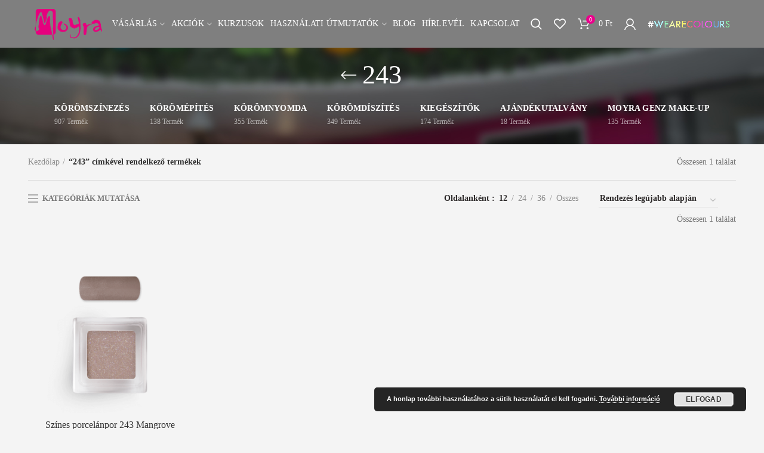

--- FILE ---
content_type: text/html; charset=UTF-8
request_url: https://moyra.hu/termekcimke/243/
body_size: 33582
content:
<!DOCTYPE html>
<html lang="hu">
<head>
	<meta charset="UTF-8">
	<meta name="viewport" content="width=device-width, initial-scale=1.0, maximum-scale=1.0, user-scalable=no">
	<link rel="profile" href="https://gmpg.org/xfn/11">
	<link rel="pingback" href="https://moyra.hu/xmlrpc.php">
					<script>document.documentElement.className = document.documentElement.className + ' yes-js js_active js'</script>
			<meta name='robots' content='index, follow, max-image-preview:large, max-snippet:-1, max-video-preview:-1' />
	<style>img:is([sizes="auto" i], [sizes^="auto," i]) { contain-intrinsic-size: 3000px 1500px }</style>
	
	<!-- This site is optimized with the Yoast SEO plugin v25.4 - https://yoast.com/wordpress/plugins/seo/ -->
	<title>243 - | Moyra.hu</title>
	<link rel="canonical" href="https://moyra.hu/termekcimke/243/" />
	<meta property="og:locale" content="hu_HU" />
	<meta property="og:type" content="article" />
	<meta property="og:title" content="243 - | Moyra.hu" />
	<meta property="og:url" content="https://moyra.hu/termekcimke/243/" />
	<meta property="og:site_name" content="Moyra.hu" />
	<meta name="twitter:card" content="summary_large_image" />
	<script type="application/ld+json" class="yoast-schema-graph">{"@context":"https://schema.org","@graph":[{"@type":"CollectionPage","@id":"https://moyra.hu/termekcimke/243/","url":"https://moyra.hu/termekcimke/243/","name":"243 - | Moyra.hu","isPartOf":{"@id":"https://moyra.hu/#website"},"primaryImageOfPage":{"@id":"https://moyra.hu/termekcimke/243/#primaryimage"},"image":{"@id":"https://moyra.hu/termekcimke/243/#primaryimage"},"thumbnailUrl":"https://moyra.hu/wp-content/uploads/2018/12/M1-05-00-00-0243_Colour-Acrylics-243.png","breadcrumb":{"@id":"https://moyra.hu/termekcimke/243/#breadcrumb"},"inLanguage":"hu"},{"@type":"ImageObject","inLanguage":"hu","@id":"https://moyra.hu/termekcimke/243/#primaryimage","url":"https://moyra.hu/wp-content/uploads/2018/12/M1-05-00-00-0243_Colour-Acrylics-243.png","contentUrl":"https://moyra.hu/wp-content/uploads/2018/12/M1-05-00-00-0243_Colour-Acrylics-243.png","width":1000,"height":1000,"caption":"Moyra Színes Porcelánpor 243 Mangrove"},{"@type":"BreadcrumbList","@id":"https://moyra.hu/termekcimke/243/#breadcrumb","itemListElement":[{"@type":"ListItem","position":1,"name":"Home","item":"https://moyra.hu/"},{"@type":"ListItem","position":2,"name":"243"}]},{"@type":"WebSite","@id":"https://moyra.hu/#website","url":"https://moyra.hu/","name":"Moyra.hu","description":"A szépség boltja","publisher":{"@id":"https://moyra.hu/#organization"},"potentialAction":[{"@type":"SearchAction","target":{"@type":"EntryPoint","urlTemplate":"https://moyra.hu/?s={search_term_string}"},"query-input":{"@type":"PropertyValueSpecification","valueRequired":true,"valueName":"search_term_string"}}],"inLanguage":"hu"},{"@type":"Organization","@id":"https://moyra.hu/#organization","name":"Moyra","url":"https://moyra.hu/","logo":{"@type":"ImageObject","inLanguage":"hu","@id":"https://moyra.hu/#/schema/logo/image/","url":"https://moyra.hu/wp-content/uploads/2018/12/moyra_fekvo_szines.png","contentUrl":"https://moyra.hu/wp-content/uploads/2018/12/moyra_fekvo_szines.png","width":115,"height":53,"caption":"Moyra"},"image":{"@id":"https://moyra.hu/#/schema/logo/image/"}}]}</script>
	<!-- / Yoast SEO plugin. -->



<link rel="alternate" type="application/rss+xml" title="Moyra.hu &raquo; hírcsatorna" href="https://moyra.hu/feed/" />
<link rel="alternate" type="application/rss+xml" title="Moyra.hu &raquo; hozzászólás hírcsatorna" href="https://moyra.hu/comments/feed/" />
<link rel="alternate" type="application/rss+xml" title="Moyra.hu &raquo; 243 Címke hírforrás" href="https://moyra.hu/termekcimke/243/feed/" />
<link rel='stylesheet' id='wp-block-library-css' href='https://moyra.hu/wp-includes/css/dist/block-library/style.min.css?ver=6.8.3' type='text/css' media='all' />
<style id='classic-theme-styles-inline-css' type='text/css'>
/*! This file is auto-generated */
.wp-block-button__link{color:#fff;background-color:#32373c;border-radius:9999px;box-shadow:none;text-decoration:none;padding:calc(.667em + 2px) calc(1.333em + 2px);font-size:1.125em}.wp-block-file__button{background:#32373c;color:#fff;text-decoration:none}
</style>
<link rel='stylesheet' id='jquery-selectBox-css' href='https://moyra.hu/wp-content/plugins/yith-woocommerce-wishlist/assets/css/jquery.selectBox.css?ver=1.2.0' type='text/css' media='all' />
<link rel='stylesheet' id='woocommerce_prettyPhoto_css-css' href='//moyra.hu/wp-content/plugins/woocommerce/assets/css/prettyPhoto.css?ver=3.1.6' type='text/css' media='all' />
<link rel='stylesheet' id='yith-wcwl-main-css' href='https://moyra.hu/wp-content/plugins/yith-woocommerce-wishlist/assets/css/style.css?ver=4.6.0' type='text/css' media='all' />
<style id='yith-wcwl-main-inline-css' type='text/css'>
 :root { --rounded-corners-radius: 16px; --add-to-cart-rounded-corners-radius: 16px; --feedback-duration: 3s } 
 :root { --rounded-corners-radius: 16px; --add-to-cart-rounded-corners-radius: 16px; --feedback-duration: 3s } 
</style>
<style id='global-styles-inline-css' type='text/css'>
:root{--wp--preset--aspect-ratio--square: 1;--wp--preset--aspect-ratio--4-3: 4/3;--wp--preset--aspect-ratio--3-4: 3/4;--wp--preset--aspect-ratio--3-2: 3/2;--wp--preset--aspect-ratio--2-3: 2/3;--wp--preset--aspect-ratio--16-9: 16/9;--wp--preset--aspect-ratio--9-16: 9/16;--wp--preset--color--black: #000000;--wp--preset--color--cyan-bluish-gray: #abb8c3;--wp--preset--color--white: #ffffff;--wp--preset--color--pale-pink: #f78da7;--wp--preset--color--vivid-red: #cf2e2e;--wp--preset--color--luminous-vivid-orange: #ff6900;--wp--preset--color--luminous-vivid-amber: #fcb900;--wp--preset--color--light-green-cyan: #7bdcb5;--wp--preset--color--vivid-green-cyan: #00d084;--wp--preset--color--pale-cyan-blue: #8ed1fc;--wp--preset--color--vivid-cyan-blue: #0693e3;--wp--preset--color--vivid-purple: #9b51e0;--wp--preset--gradient--vivid-cyan-blue-to-vivid-purple: linear-gradient(135deg,rgba(6,147,227,1) 0%,rgb(155,81,224) 100%);--wp--preset--gradient--light-green-cyan-to-vivid-green-cyan: linear-gradient(135deg,rgb(122,220,180) 0%,rgb(0,208,130) 100%);--wp--preset--gradient--luminous-vivid-amber-to-luminous-vivid-orange: linear-gradient(135deg,rgba(252,185,0,1) 0%,rgba(255,105,0,1) 100%);--wp--preset--gradient--luminous-vivid-orange-to-vivid-red: linear-gradient(135deg,rgba(255,105,0,1) 0%,rgb(207,46,46) 100%);--wp--preset--gradient--very-light-gray-to-cyan-bluish-gray: linear-gradient(135deg,rgb(238,238,238) 0%,rgb(169,184,195) 100%);--wp--preset--gradient--cool-to-warm-spectrum: linear-gradient(135deg,rgb(74,234,220) 0%,rgb(151,120,209) 20%,rgb(207,42,186) 40%,rgb(238,44,130) 60%,rgb(251,105,98) 80%,rgb(254,248,76) 100%);--wp--preset--gradient--blush-light-purple: linear-gradient(135deg,rgb(255,206,236) 0%,rgb(152,150,240) 100%);--wp--preset--gradient--blush-bordeaux: linear-gradient(135deg,rgb(254,205,165) 0%,rgb(254,45,45) 50%,rgb(107,0,62) 100%);--wp--preset--gradient--luminous-dusk: linear-gradient(135deg,rgb(255,203,112) 0%,rgb(199,81,192) 50%,rgb(65,88,208) 100%);--wp--preset--gradient--pale-ocean: linear-gradient(135deg,rgb(255,245,203) 0%,rgb(182,227,212) 50%,rgb(51,167,181) 100%);--wp--preset--gradient--electric-grass: linear-gradient(135deg,rgb(202,248,128) 0%,rgb(113,206,126) 100%);--wp--preset--gradient--midnight: linear-gradient(135deg,rgb(2,3,129) 0%,rgb(40,116,252) 100%);--wp--preset--font-size--small: 13px;--wp--preset--font-size--medium: 20px;--wp--preset--font-size--large: 36px;--wp--preset--font-size--x-large: 42px;--wp--preset--spacing--20: 0.44rem;--wp--preset--spacing--30: 0.67rem;--wp--preset--spacing--40: 1rem;--wp--preset--spacing--50: 1.5rem;--wp--preset--spacing--60: 2.25rem;--wp--preset--spacing--70: 3.38rem;--wp--preset--spacing--80: 5.06rem;--wp--preset--shadow--natural: 6px 6px 9px rgba(0, 0, 0, 0.2);--wp--preset--shadow--deep: 12px 12px 50px rgba(0, 0, 0, 0.4);--wp--preset--shadow--sharp: 6px 6px 0px rgba(0, 0, 0, 0.2);--wp--preset--shadow--outlined: 6px 6px 0px -3px rgba(255, 255, 255, 1), 6px 6px rgba(0, 0, 0, 1);--wp--preset--shadow--crisp: 6px 6px 0px rgba(0, 0, 0, 1);}:where(.is-layout-flex){gap: 0.5em;}:where(.is-layout-grid){gap: 0.5em;}body .is-layout-flex{display: flex;}.is-layout-flex{flex-wrap: wrap;align-items: center;}.is-layout-flex > :is(*, div){margin: 0;}body .is-layout-grid{display: grid;}.is-layout-grid > :is(*, div){margin: 0;}:where(.wp-block-columns.is-layout-flex){gap: 2em;}:where(.wp-block-columns.is-layout-grid){gap: 2em;}:where(.wp-block-post-template.is-layout-flex){gap: 1.25em;}:where(.wp-block-post-template.is-layout-grid){gap: 1.25em;}.has-black-color{color: var(--wp--preset--color--black) !important;}.has-cyan-bluish-gray-color{color: var(--wp--preset--color--cyan-bluish-gray) !important;}.has-white-color{color: var(--wp--preset--color--white) !important;}.has-pale-pink-color{color: var(--wp--preset--color--pale-pink) !important;}.has-vivid-red-color{color: var(--wp--preset--color--vivid-red) !important;}.has-luminous-vivid-orange-color{color: var(--wp--preset--color--luminous-vivid-orange) !important;}.has-luminous-vivid-amber-color{color: var(--wp--preset--color--luminous-vivid-amber) !important;}.has-light-green-cyan-color{color: var(--wp--preset--color--light-green-cyan) !important;}.has-vivid-green-cyan-color{color: var(--wp--preset--color--vivid-green-cyan) !important;}.has-pale-cyan-blue-color{color: var(--wp--preset--color--pale-cyan-blue) !important;}.has-vivid-cyan-blue-color{color: var(--wp--preset--color--vivid-cyan-blue) !important;}.has-vivid-purple-color{color: var(--wp--preset--color--vivid-purple) !important;}.has-black-background-color{background-color: var(--wp--preset--color--black) !important;}.has-cyan-bluish-gray-background-color{background-color: var(--wp--preset--color--cyan-bluish-gray) !important;}.has-white-background-color{background-color: var(--wp--preset--color--white) !important;}.has-pale-pink-background-color{background-color: var(--wp--preset--color--pale-pink) !important;}.has-vivid-red-background-color{background-color: var(--wp--preset--color--vivid-red) !important;}.has-luminous-vivid-orange-background-color{background-color: var(--wp--preset--color--luminous-vivid-orange) !important;}.has-luminous-vivid-amber-background-color{background-color: var(--wp--preset--color--luminous-vivid-amber) !important;}.has-light-green-cyan-background-color{background-color: var(--wp--preset--color--light-green-cyan) !important;}.has-vivid-green-cyan-background-color{background-color: var(--wp--preset--color--vivid-green-cyan) !important;}.has-pale-cyan-blue-background-color{background-color: var(--wp--preset--color--pale-cyan-blue) !important;}.has-vivid-cyan-blue-background-color{background-color: var(--wp--preset--color--vivid-cyan-blue) !important;}.has-vivid-purple-background-color{background-color: var(--wp--preset--color--vivid-purple) !important;}.has-black-border-color{border-color: var(--wp--preset--color--black) !important;}.has-cyan-bluish-gray-border-color{border-color: var(--wp--preset--color--cyan-bluish-gray) !important;}.has-white-border-color{border-color: var(--wp--preset--color--white) !important;}.has-pale-pink-border-color{border-color: var(--wp--preset--color--pale-pink) !important;}.has-vivid-red-border-color{border-color: var(--wp--preset--color--vivid-red) !important;}.has-luminous-vivid-orange-border-color{border-color: var(--wp--preset--color--luminous-vivid-orange) !important;}.has-luminous-vivid-amber-border-color{border-color: var(--wp--preset--color--luminous-vivid-amber) !important;}.has-light-green-cyan-border-color{border-color: var(--wp--preset--color--light-green-cyan) !important;}.has-vivid-green-cyan-border-color{border-color: var(--wp--preset--color--vivid-green-cyan) !important;}.has-pale-cyan-blue-border-color{border-color: var(--wp--preset--color--pale-cyan-blue) !important;}.has-vivid-cyan-blue-border-color{border-color: var(--wp--preset--color--vivid-cyan-blue) !important;}.has-vivid-purple-border-color{border-color: var(--wp--preset--color--vivid-purple) !important;}.has-vivid-cyan-blue-to-vivid-purple-gradient-background{background: var(--wp--preset--gradient--vivid-cyan-blue-to-vivid-purple) !important;}.has-light-green-cyan-to-vivid-green-cyan-gradient-background{background: var(--wp--preset--gradient--light-green-cyan-to-vivid-green-cyan) !important;}.has-luminous-vivid-amber-to-luminous-vivid-orange-gradient-background{background: var(--wp--preset--gradient--luminous-vivid-amber-to-luminous-vivid-orange) !important;}.has-luminous-vivid-orange-to-vivid-red-gradient-background{background: var(--wp--preset--gradient--luminous-vivid-orange-to-vivid-red) !important;}.has-very-light-gray-to-cyan-bluish-gray-gradient-background{background: var(--wp--preset--gradient--very-light-gray-to-cyan-bluish-gray) !important;}.has-cool-to-warm-spectrum-gradient-background{background: var(--wp--preset--gradient--cool-to-warm-spectrum) !important;}.has-blush-light-purple-gradient-background{background: var(--wp--preset--gradient--blush-light-purple) !important;}.has-blush-bordeaux-gradient-background{background: var(--wp--preset--gradient--blush-bordeaux) !important;}.has-luminous-dusk-gradient-background{background: var(--wp--preset--gradient--luminous-dusk) !important;}.has-pale-ocean-gradient-background{background: var(--wp--preset--gradient--pale-ocean) !important;}.has-electric-grass-gradient-background{background: var(--wp--preset--gradient--electric-grass) !important;}.has-midnight-gradient-background{background: var(--wp--preset--gradient--midnight) !important;}.has-small-font-size{font-size: var(--wp--preset--font-size--small) !important;}.has-medium-font-size{font-size: var(--wp--preset--font-size--medium) !important;}.has-large-font-size{font-size: var(--wp--preset--font-size--large) !important;}.has-x-large-font-size{font-size: var(--wp--preset--font-size--x-large) !important;}
:where(.wp-block-post-template.is-layout-flex){gap: 1.25em;}:where(.wp-block-post-template.is-layout-grid){gap: 1.25em;}
:where(.wp-block-columns.is-layout-flex){gap: 2em;}:where(.wp-block-columns.is-layout-grid){gap: 2em;}
:root :where(.wp-block-pullquote){font-size: 1.5em;line-height: 1.6;}
</style>
<link rel='stylesheet' id='gift-upon-purchase-for-woocommerce-css' href='https://moyra.hu/wp-content/plugins/gift-upon-purchase-for-woocommerce/public/css/gupfw-public.css?ver=2.0.1' type='text/css' media='all' />
<style id='woocommerce-inline-inline-css' type='text/css'>
.woocommerce form .form-row .required { visibility: visible; }
</style>
<link rel='stylesheet' id='woo-slg-public-style-css' href='https://moyra.hu/wp-content/plugins/woo-social-login/includes/css/style-public.css?ver=1.8.4' type='text/css' media='all' />
<link rel='stylesheet' id='brands-styles-css' href='https://moyra.hu/wp-content/plugins/woocommerce/assets/css/brands.css?ver=10.3.7' type='text/css' media='all' />
<link rel='stylesheet' id='jquery-ui-style-css' href='https://moyra.hu/wp-content/plugins/woocommerce/assets/css/jquery-ui/jquery-ui.min.css?ver=10.3.7' type='text/css' media='all' />
<link rel='stylesheet' id='fp-srp-style-css' href='https://moyra.hu/wp-content/plugins/rewardsystem/assets/css/style.css?ver=28.4' type='text/css' media='' />
<link rel='stylesheet' id='wp_reward_footable_css-css' href='https://moyra.hu/wp-content/plugins/rewardsystem/assets/css/footable.core.css?ver=28.4' type='text/css' media='' />
<link rel='stylesheet' id='wp_reward_bootstrap_css-css' href='https://moyra.hu/wp-content/plugins/rewardsystem/assets/css/bootstrap.css?ver=28.4' type='text/css' media='' />
<link rel='stylesheet' id='select2-css' href='https://moyra.hu/wp-content/plugins/woocommerce/assets/css/select2.css?ver=10.3.7' type='text/css' media='all' />
<style id='fp-srp-inline-style-inline-css' type='text/css'>
#generate_referral_field { }  #rs_redeem_voucher_code { }  #ref_generate_now { }  #rs_submit_redeem_voucher { }.rs_subscriptionoption h3 { }.rs_social_sharing_buttons{};.rs_social_sharing_success_message#generate_referral_field { }  #rs_redeem_voucher_code { }  #ref_generate_now { }  #rs_submit_redeem_voucher { }.rs_subscriptionoption h3 { }#rs_refer_a_friend_form { } #rs_friend_name { } #rs_friend_email { } #rs_friend_subject { } #rs_your_message { } #rs_refer_submit { }#encashing_form{}
.rs_encash_points_value{}
.error{color:#ED0514;}
.rs_encash_points_reason{}
.rs_encash_payment_method{}
.rs_encash_paypal_address{}
.rs_encash_custom_payment_option_value{}
.rs_encash_submit{}
#rs_encash_submit_button{}
.success_info{}
#encash_form_success_info{}#generate_referral_field { }  #rs_redeem_voucher_code { }  #ref_generate_now { }  #rs_submit_redeem_voucher { }.rs_subscriptionoption h3 { }.rs_social_sharing_buttons{};.rs_social_sharing_success_message#generate_referral_field { }  #rs_redeem_voucher_code { }  #ref_generate_now { }  #rs_submit_redeem_voucher { }.rs_subscriptionoption h3 { }#rs_refer_a_friend_form { } #rs_friend_name { } #rs_friend_email { } #rs_friend_subject { } #rs_your_message { } #rs_refer_submit { }#encashing_form{}
.rs_encash_points_value{}
.error{color:#ED0514;}
.rs_encash_points_reason{}
.rs_encash_payment_method{}
.rs_encash_paypal_address{}
.rs_encash_custom_payment_option_value{}
.rs_encash_submit{}
#rs_encash_submit_button{}
.success_info{}
#encash_form_success_info{}#generate_referral_field { }  #rs_redeem_voucher_code { }  #ref_generate_now { }  #rs_submit_redeem_voucher { }.rs_subscriptionoption h3 { }.rs_social_sharing_buttons{};.rs_social_sharing_success_message#generate_referral_field { }  #rs_redeem_voucher_code { }  #ref_generate_now { }  #rs_submit_redeem_voucher { }.rs_subscriptionoption h3 { }#rs_refer_a_friend_form { } #rs_friend_name { } #rs_friend_email { } #rs_friend_subject { } #rs_your_message { } #rs_refer_submit { }#encashing_form{}
.rs_encash_points_value{}
.error{color:#ED0514;}
.rs_encash_points_reason{}
.rs_encash_payment_method{}
.rs_encash_paypal_address{}
.rs_encash_custom_payment_option_value{}
.rs_encash_submit{}
#rs_encash_submit_button{}
.success_info{}
#encash_form_success_info{}#generate_referral_field { }  #rs_redeem_voucher_code { }  #ref_generate_now { }  #rs_submit_redeem_voucher { }.rs_subscriptionoption h3 { }.rs_social_sharing_buttons{};.rs_social_sharing_success_message#generate_referral_field { }  #rs_redeem_voucher_code { }  #ref_generate_now { }  #rs_submit_redeem_voucher { }.rs_subscriptionoption h3 { }#rs_refer_a_friend_form { } #rs_friend_name { } #rs_friend_email { } #rs_friend_subject { } #rs_your_message { } #rs_refer_submit { }#encashing_form{}
.rs_encash_points_value{}
.error{color:#ED0514;}
.rs_encash_points_reason{}
.rs_encash_payment_method{}
.rs_encash_paypal_address{}
.rs_encash_custom_payment_option_value{}
.rs_encash_submit{}
#rs_encash_submit_button{}
.success_info{}
#encash_form_success_info{}#generate_referral_field { }  #rs_redeem_voucher_code { }  #ref_generate_now { }  #rs_submit_redeem_voucher { }.rs_subscriptionoption h3 { }.rs_social_sharing_buttons{};.rs_social_sharing_success_message#generate_referral_field { }  #rs_redeem_voucher_code { }  #ref_generate_now { }  #rs_submit_redeem_voucher { }.rs_subscriptionoption h3 { }#rs_refer_a_friend_form { } #rs_friend_name { } #rs_friend_email { } #rs_friend_subject { } #rs_your_message { } #rs_refer_submit { }#encashing_form{}
.rs_encash_points_value{}
.error{color:#ED0514;}
.rs_encash_points_reason{}
.rs_encash_payment_method{}
.rs_encash_paypal_address{}
.rs_encash_custom_payment_option_value{}
.rs_encash_submit{}
#rs_encash_submit_button{}
.success_info{}
#encash_form_success_info{}#generate_referral_field { }  #rs_redeem_voucher_code { }  #ref_generate_now { }  #rs_submit_redeem_voucher { }.rs_subscriptionoption h3 { }.rs_social_sharing_buttons{};.rs_social_sharing_success_message#generate_referral_field { }  #rs_redeem_voucher_code { }  #ref_generate_now { }  #rs_submit_redeem_voucher { }.rs_subscriptionoption h3 { }#rs_refer_a_friend_form { } #rs_friend_name { } #rs_friend_email { } #rs_friend_subject { } #rs_your_message { } #rs_refer_submit { }#encashing_form{}
.rs_encash_points_value{}
.error{color:#ED0514;}
.rs_encash_points_reason{}
.rs_encash_payment_method{}
.rs_encash_paypal_address{}
.rs_encash_custom_payment_option_value{}
.rs_encash_submit{}
#rs_encash_submit_button{}
.success_info{}
#encash_form_success_info{}#generate_referral_field { }  #rs_redeem_voucher_code { }  #ref_generate_now { }  #rs_submit_redeem_voucher { }.rs_subscriptionoption h3 { }.rs_social_sharing_buttons{};.rs_social_sharing_success_message#generate_referral_field { }  #rs_redeem_voucher_code { }  #ref_generate_now { }  #rs_submit_redeem_voucher { }.rs_subscriptionoption h3 { }#rs_refer_a_friend_form { } #rs_friend_name { } #rs_friend_email { } #rs_friend_subject { } #rs_your_message { } #rs_refer_submit { }#encashing_form{}
.rs_encash_points_value{}
.error{color:#ED0514;}
.rs_encash_points_reason{}
.rs_encash_payment_method{}
.rs_encash_paypal_address{}
.rs_encash_custom_payment_option_value{}
.rs_encash_submit{}
#rs_encash_submit_button{}
.success_info{}
#encash_form_success_info{}#generate_referral_field { }  #rs_redeem_voucher_code { }  #ref_generate_now { }  #rs_submit_redeem_voucher { }.rs_subscriptionoption h3 { }.rs_social_sharing_buttons{};.rs_social_sharing_success_message#generate_referral_field { }  #rs_redeem_voucher_code { }  #ref_generate_now { }  #rs_submit_redeem_voucher { }.rs_subscriptionoption h3 { }#rs_refer_a_friend_form { } #rs_friend_name { } #rs_friend_email { } #rs_friend_subject { } #rs_your_message { } #rs_refer_submit { }#encashing_form{}
.rs_encash_points_value{}
.error{color:#ED0514;}
.rs_encash_points_reason{}
.rs_encash_payment_method{}
.rs_encash_paypal_address{}
.rs_encash_custom_payment_option_value{}
.rs_encash_submit{}
#rs_encash_submit_button{}
.success_info{}
#encash_form_success_info{}#generate_referral_field { }  #rs_redeem_voucher_code { }  #ref_generate_now { }  #rs_submit_redeem_voucher { }.rs_subscriptionoption h3 { }.rs_social_sharing_buttons{};.rs_social_sharing_success_message#generate_referral_field { }  #rs_redeem_voucher_code { }  #ref_generate_now { }  #rs_submit_redeem_voucher { }.rs_subscriptionoption h3 { }#rs_refer_a_friend_form { } #rs_friend_name { } #rs_friend_email { } #rs_friend_subject { } #rs_your_message { } #rs_refer_submit { }#encashing_form{}
.rs_encash_points_value{}
.error{color:#ED0514;}
.rs_encash_points_reason{}
.rs_encash_payment_method{}
.rs_encash_paypal_address{}
.rs_encash_custom_payment_option_value{}
.rs_encash_submit{}
#rs_encash_submit_button{}
.success_info{}
#encash_form_success_info{}#generate_referral_field { }  #rs_redeem_voucher_code { }  #ref_generate_now { }  #rs_submit_redeem_voucher { }.rs_subscriptionoption h3 { }.rs_social_sharing_buttons{};.rs_social_sharing_success_message#generate_referral_field { }  #rs_redeem_voucher_code { }  #ref_generate_now { }  #rs_submit_redeem_voucher { }.rs_subscriptionoption h3 { }#rs_refer_a_friend_form { } #rs_friend_name { } #rs_friend_email { } #rs_friend_subject { } #rs_your_message { } #rs_refer_submit { }#encashing_form{}
.rs_encash_points_value{}
.error{color:#ED0514;}
.rs_encash_points_reason{}
.rs_encash_payment_method{}
.rs_encash_paypal_address{}
.rs_encash_custom_payment_option_value{}
.rs_encash_submit{}
#rs_encash_submit_button{}
.success_info{}
#encash_form_success_info{}#generate_referral_field { }  #rs_redeem_voucher_code { }  #ref_generate_now { }  #rs_submit_redeem_voucher { }.rs_subscriptionoption h3 { }.rs_social_sharing_buttons{};.rs_social_sharing_success_message#generate_referral_field { }  #rs_redeem_voucher_code { }  #ref_generate_now { }  #rs_submit_redeem_voucher { }.rs_subscriptionoption h3 { }#rs_refer_a_friend_form { } #rs_friend_name { } #rs_friend_email { } #rs_friend_subject { } #rs_your_message { } #rs_refer_submit { }#encashing_form{}
.rs_encash_points_value{}
.error{color:#ED0514;}
.rs_encash_points_reason{}
.rs_encash_payment_method{}
.rs_encash_paypal_address{}
.rs_encash_custom_payment_option_value{}
.rs_encash_submit{}
#rs_encash_submit_button{}
.success_info{}
#encash_form_success_info{}#generate_referral_field { }  #rs_redeem_voucher_code { }  #ref_generate_now { }  #rs_submit_redeem_voucher { }.rs_subscriptionoption h3 { }.rs_social_sharing_buttons{};.rs_social_sharing_success_message#generate_referral_field { }  #rs_redeem_voucher_code { }  #ref_generate_now { }  #rs_submit_redeem_voucher { }.rs_subscriptionoption h3 { }#rs_refer_a_friend_form { } #rs_friend_name { } #rs_friend_email { } #rs_friend_subject { } #rs_your_message { } #rs_refer_submit { }#encashing_form{}
.rs_encash_points_value{}
.error{color:#ED0514;}
.rs_encash_points_reason{}
.rs_encash_payment_method{}
.rs_encash_paypal_address{}
.rs_encash_custom_payment_option_value{}
.rs_encash_submit{}
#rs_encash_submit_button{}
.success_info{}
#encash_form_success_info{}#generate_referral_field { }  #rs_redeem_voucher_code { }  #ref_generate_now { }  #rs_submit_redeem_voucher { }.rs_subscriptionoption h3 { }.rs_social_sharing_buttons{};.rs_social_sharing_success_message#generate_referral_field { }  #rs_redeem_voucher_code { }  #ref_generate_now { }  #rs_submit_redeem_voucher { }.rs_subscriptionoption h3 { }#rs_refer_a_friend_form { } #rs_friend_name { } #rs_friend_email { } #rs_friend_subject { } #rs_your_message { } #rs_refer_submit { }#encashing_form{}
.rs_encash_points_value{}
.error{color:#ED0514;}
.rs_encash_points_reason{}
.rs_encash_payment_method{}
.rs_encash_paypal_address{}
.rs_encash_custom_payment_option_value{}
.rs_encash_submit{}
#rs_encash_submit_button{}
.success_info{}
#encash_form_success_info{}#generate_referral_field { }  #rs_redeem_voucher_code { }  #ref_generate_now { }  #rs_submit_redeem_voucher { }.rs_subscriptionoption h3 { }.rs_social_sharing_buttons{};.rs_social_sharing_success_message#generate_referral_field { }  #rs_redeem_voucher_code { }  #ref_generate_now { }  #rs_submit_redeem_voucher { }.rs_subscriptionoption h3 { }#rs_refer_a_friend_form { } #rs_friend_name { } #rs_friend_email { } #rs_friend_subject { } #rs_your_message { } #rs_refer_submit { }#encashing_form{}
.rs_encash_points_value{}
.error{color:#ED0514;}
.rs_encash_points_reason{}
.rs_encash_payment_method{}
.rs_encash_paypal_address{}
.rs_encash_custom_payment_option_value{}
.rs_encash_submit{}
#rs_encash_submit_button{}
.success_info{}
#encash_form_success_info{}#generate_referral_field { }  #rs_redeem_voucher_code { }  #ref_generate_now { }  #rs_submit_redeem_voucher { }.rs_subscriptionoption h3 { }.rs_social_sharing_buttons{};.rs_social_sharing_success_message#generate_referral_field { }  #rs_redeem_voucher_code { }  #ref_generate_now { }  #rs_submit_redeem_voucher { }.rs_subscriptionoption h3 { }#rs_refer_a_friend_form { } #rs_friend_name { } #rs_friend_email { } #rs_friend_subject { } #rs_your_message { } #rs_refer_submit { }#encashing_form{}
.rs_encash_points_value{}
.error{color:#ED0514;}
.rs_encash_points_reason{}
.rs_encash_payment_method{}
.rs_encash_paypal_address{}
.rs_encash_custom_payment_option_value{}
.rs_encash_submit{}
#rs_encash_submit_button{}
.success_info{}
#encash_form_success_info{}#generate_referral_field { }  #rs_redeem_voucher_code { }  #ref_generate_now { }  #rs_submit_redeem_voucher { }.rs_subscriptionoption h3 { }.rs_social_sharing_buttons{};.rs_social_sharing_success_message#generate_referral_field { }  #rs_redeem_voucher_code { }  #ref_generate_now { }  #rs_submit_redeem_voucher { }.rs_subscriptionoption h3 { }#rs_refer_a_friend_form { } #rs_friend_name { } #rs_friend_email { } #rs_friend_subject { } #rs_your_message { } #rs_refer_submit { }#encashing_form{}
.rs_encash_points_value{}
.error{color:#ED0514;}
.rs_encash_points_reason{}
.rs_encash_payment_method{}
.rs_encash_paypal_address{}
.rs_encash_custom_payment_option_value{}
.rs_encash_submit{}
#rs_encash_submit_button{}
.success_info{}
#encash_form_success_info{}#generate_referral_field { }  #rs_redeem_voucher_code { }  #ref_generate_now { }  #rs_submit_redeem_voucher { }.rs_subscriptionoption h3 { }.rs_social_sharing_buttons{};.rs_social_sharing_success_message#generate_referral_field { }  #rs_redeem_voucher_code { }  #ref_generate_now { }  #rs_submit_redeem_voucher { }.rs_subscriptionoption h3 { }#rs_refer_a_friend_form { } #rs_friend_name { } #rs_friend_email { } #rs_friend_subject { } #rs_your_message { } #rs_refer_submit { }#encashing_form{}
.rs_encash_points_value{}
.error{color:#ED0514;}
.rs_encash_points_reason{}
.rs_encash_payment_method{}
.rs_encash_paypal_address{}
.rs_encash_custom_payment_option_value{}
.rs_encash_submit{}
#rs_encash_submit_button{}
.success_info{}
#encash_form_success_info{}#generate_referral_field { }  #rs_redeem_voucher_code { }  #ref_generate_now { }  #rs_submit_redeem_voucher { }.rs_subscriptionoption h3 { }.rs_social_sharing_buttons{};.rs_social_sharing_success_message#generate_referral_field { }  #rs_redeem_voucher_code { }  #ref_generate_now { }  #rs_submit_redeem_voucher { }.rs_subscriptionoption h3 { }#rs_refer_a_friend_form { } #rs_friend_name { } #rs_friend_email { } #rs_friend_subject { } #rs_your_message { } #rs_refer_submit { }#encashing_form{}
.rs_encash_points_value{}
.error{color:#ED0514;}
.rs_encash_points_reason{}
.rs_encash_payment_method{}
.rs_encash_paypal_address{}
.rs_encash_custom_payment_option_value{}
.rs_encash_submit{}
#rs_encash_submit_button{}
.success_info{}
#encash_form_success_info{}#generate_referral_field { }  #rs_redeem_voucher_code { }  #ref_generate_now { }  #rs_submit_redeem_voucher { }.rs_subscriptionoption h3 { }.rs_social_sharing_buttons{};.rs_social_sharing_success_message#generate_referral_field { }  #rs_redeem_voucher_code { }  #ref_generate_now { }  #rs_submit_redeem_voucher { }.rs_subscriptionoption h3 { }#rs_refer_a_friend_form { } #rs_friend_name { } #rs_friend_email { } #rs_friend_subject { } #rs_your_message { } #rs_refer_submit { }#encashing_form{}
.rs_encash_points_value{}
.error{color:#ED0514;}
.rs_encash_points_reason{}
.rs_encash_payment_method{}
.rs_encash_paypal_address{}
.rs_encash_custom_payment_option_value{}
.rs_encash_submit{}
#rs_encash_submit_button{}
.success_info{}
#encash_form_success_info{}#generate_referral_field { }  #rs_redeem_voucher_code { }  #ref_generate_now { }  #rs_submit_redeem_voucher { }.rs_subscriptionoption h3 { }.rs_social_sharing_buttons{};.rs_social_sharing_success_message#generate_referral_field { }  #rs_redeem_voucher_code { }  #ref_generate_now { }  #rs_submit_redeem_voucher { }.rs_subscriptionoption h3 { }#rs_refer_a_friend_form { } #rs_friend_name { } #rs_friend_email { } #rs_friend_subject { } #rs_your_message { } #rs_refer_submit { }#encashing_form{}
.rs_encash_points_value{}
.error{color:#ED0514;}
.rs_encash_points_reason{}
.rs_encash_payment_method{}
.rs_encash_paypal_address{}
.rs_encash_custom_payment_option_value{}
.rs_encash_submit{}
#rs_encash_submit_button{}
.success_info{}
#encash_form_success_info{}#generate_referral_field { }  #rs_redeem_voucher_code { }  #ref_generate_now { }  #rs_submit_redeem_voucher { }.rs_subscriptionoption h3 { }.rs_social_sharing_buttons{};.rs_social_sharing_success_message#generate_referral_field { }  #rs_redeem_voucher_code { }  #ref_generate_now { }  #rs_submit_redeem_voucher { }.rs_subscriptionoption h3 { }#rs_refer_a_friend_form { } #rs_friend_name { } #rs_friend_email { } #rs_friend_subject { } #rs_your_message { } #rs_refer_submit { }#encashing_form{}
.rs_encash_points_value{}
.error{color:#ED0514;}
.rs_encash_points_reason{}
.rs_encash_payment_method{}
.rs_encash_paypal_address{}
.rs_encash_custom_payment_option_value{}
.rs_encash_submit{}
#rs_encash_submit_button{}
.success_info{}
#encash_form_success_info{}#generate_referral_field { }  #rs_redeem_voucher_code { }  #ref_generate_now { }  #rs_submit_redeem_voucher { }.rs_subscriptionoption h3 { }.rs_social_sharing_buttons{};.rs_social_sharing_success_message#generate_referral_field { }  #rs_redeem_voucher_code { }  #ref_generate_now { }  #rs_submit_redeem_voucher { }.rs_subscriptionoption h3 { }#rs_refer_a_friend_form { } #rs_friend_name { } #rs_friend_email { } #rs_friend_subject { } #rs_your_message { } #rs_refer_submit { }#encashing_form{}
.rs_encash_points_value{}
.error{color:#ED0514;}
.rs_encash_points_reason{}
.rs_encash_payment_method{}
.rs_encash_paypal_address{}
.rs_encash_custom_payment_option_value{}
.rs_encash_submit{}
#rs_encash_submit_button{}
.success_info{}
#encash_form_success_info{}#generate_referral_field { }  #rs_redeem_voucher_code { }  #ref_generate_now { }  #rs_submit_redeem_voucher { }.rs_subscriptionoption h3 { }.rs_social_sharing_buttons{};.rs_social_sharing_success_message#generate_referral_field { }  #rs_redeem_voucher_code { }  #ref_generate_now { }  #rs_submit_redeem_voucher { }.rs_subscriptionoption h3 { }#rs_refer_a_friend_form { } #rs_friend_name { } #rs_friend_email { } #rs_friend_subject { } #rs_your_message { } #rs_refer_submit { }#encashing_form{}
.rs_encash_points_value{}
.error{color:#ED0514;}
.rs_encash_points_reason{}
.rs_encash_payment_method{}
.rs_encash_paypal_address{}
.rs_encash_custom_payment_option_value{}
.rs_encash_submit{}
#rs_encash_submit_button{}
.success_info{}
#encash_form_success_info{}#generate_referral_field { }  #rs_redeem_voucher_code { }  #ref_generate_now { }  #rs_submit_redeem_voucher { }.rs_subscriptionoption h3 { }.rs_social_sharing_buttons{};.rs_social_sharing_success_message#generate_referral_field { }  #rs_redeem_voucher_code { }  #ref_generate_now { }  #rs_submit_redeem_voucher { }.rs_subscriptionoption h3 { }#rs_refer_a_friend_form { } #rs_friend_name { } #rs_friend_email { } #rs_friend_subject { } #rs_your_message { } #rs_refer_submit { }#encashing_form{}
.rs_encash_points_value{}
.error{color:#ED0514;}
.rs_encash_points_reason{}
.rs_encash_payment_method{}
.rs_encash_paypal_address{}
.rs_encash_custom_payment_option_value{}
.rs_encash_submit{}
#rs_encash_submit_button{}
.success_info{}
#encash_form_success_info{}#generate_referral_field { }  #rs_redeem_voucher_code { }  #ref_generate_now { }  #rs_submit_redeem_voucher { }.rs_subscriptionoption h3 { }.rs_social_sharing_buttons{};.rs_social_sharing_success_message#generate_referral_field { }  #rs_redeem_voucher_code { }  #ref_generate_now { }  #rs_submit_redeem_voucher { }.rs_subscriptionoption h3 { }#rs_refer_a_friend_form { } #rs_friend_name { } #rs_friend_email { } #rs_friend_subject { } #rs_your_message { } #rs_refer_submit { }#encashing_form{}
.rs_encash_points_value{}
.error{color:#ED0514;}
.rs_encash_points_reason{}
.rs_encash_payment_method{}
.rs_encash_paypal_address{}
.rs_encash_custom_payment_option_value{}
.rs_encash_submit{}
#rs_encash_submit_button{}
.success_info{}
#encash_form_success_info{}#generate_referral_field { }  #rs_redeem_voucher_code { }  #ref_generate_now { }  #rs_submit_redeem_voucher { }.rs_subscriptionoption h3 { }.rs_social_sharing_buttons{};.rs_social_sharing_success_message#generate_referral_field { }  #rs_redeem_voucher_code { }  #ref_generate_now { }  #rs_submit_redeem_voucher { }.rs_subscriptionoption h3 { }#rs_refer_a_friend_form { } #rs_friend_name { } #rs_friend_email { } #rs_friend_subject { } #rs_your_message { } #rs_refer_submit { }#encashing_form{}
.rs_encash_points_value{}
.error{color:#ED0514;}
.rs_encash_points_reason{}
.rs_encash_payment_method{}
.rs_encash_paypal_address{}
.rs_encash_custom_payment_option_value{}
.rs_encash_submit{}
#rs_encash_submit_button{}
.success_info{}
#encash_form_success_info{}#generate_referral_field { }  #rs_redeem_voucher_code { }  #ref_generate_now { }  #rs_submit_redeem_voucher { }.rs_subscriptionoption h3 { }.rs_social_sharing_buttons{};.rs_social_sharing_success_message#generate_referral_field { }  #rs_redeem_voucher_code { }  #ref_generate_now { }  #rs_submit_redeem_voucher { }.rs_subscriptionoption h3 { }#rs_refer_a_friend_form { } #rs_friend_name { } #rs_friend_email { } #rs_friend_subject { } #rs_your_message { } #rs_refer_submit { }#encashing_form{}
.rs_encash_points_value{}
.error{color:#ED0514;}
.rs_encash_points_reason{}
.rs_encash_payment_method{}
.rs_encash_paypal_address{}
.rs_encash_custom_payment_option_value{}
.rs_encash_submit{}
#rs_encash_submit_button{}
.success_info{}
#encash_form_success_info{}#generate_referral_field { }  #rs_redeem_voucher_code { }  #ref_generate_now { }  #rs_submit_redeem_voucher { }.rs_subscriptionoption h3 { }.rs_social_sharing_buttons{};.rs_social_sharing_success_message#generate_referral_field { }  #rs_redeem_voucher_code { }  #ref_generate_now { }  #rs_submit_redeem_voucher { }.rs_subscriptionoption h3 { }#rs_refer_a_friend_form { } #rs_friend_name { } #rs_friend_email { } #rs_friend_subject { } #rs_your_message { } #rs_refer_submit { }#encashing_form{}
.rs_encash_points_value{}
.error{color:#ED0514;}
.rs_encash_points_reason{}
.rs_encash_payment_method{}
.rs_encash_paypal_address{}
.rs_encash_custom_payment_option_value{}
.rs_encash_submit{}
#rs_encash_submit_button{}
.success_info{}
#encash_form_success_info{}#generate_referral_field { }  #rs_redeem_voucher_code { }  #ref_generate_now { }  #rs_submit_redeem_voucher { }.rs_subscriptionoption h3 { }.rs_social_sharing_buttons{};.rs_social_sharing_success_message#generate_referral_field { }  #rs_redeem_voucher_code { }  #ref_generate_now { }  #rs_submit_redeem_voucher { }.rs_subscriptionoption h3 { }#rs_refer_a_friend_form { } #rs_friend_name { } #rs_friend_email { } #rs_friend_subject { } #rs_your_message { } #rs_refer_submit { }#encashing_form{}
.rs_encash_points_value{}
.error{color:#ED0514;}
.rs_encash_points_reason{}
.rs_encash_payment_method{}
.rs_encash_paypal_address{}
.rs_encash_custom_payment_option_value{}
.rs_encash_submit{}
#rs_encash_submit_button{}
.success_info{}
#encash_form_success_info{}#generate_referral_field { }  #rs_redeem_voucher_code { }  #ref_generate_now { }  #rs_submit_redeem_voucher { }.rs_subscriptionoption h3 { }.rs_social_sharing_buttons{};.rs_social_sharing_success_message#generate_referral_field { }  #rs_redeem_voucher_code { }  #ref_generate_now { }  #rs_submit_redeem_voucher { }.rs_subscriptionoption h3 { }#rs_refer_a_friend_form { } #rs_friend_name { } #rs_friend_email { } #rs_friend_subject { } #rs_your_message { } #rs_refer_submit { }#encashing_form{}
.rs_encash_points_value{}
.error{color:#ED0514;}
.rs_encash_points_reason{}
.rs_encash_payment_method{}
.rs_encash_paypal_address{}
.rs_encash_custom_payment_option_value{}
.rs_encash_submit{}
#rs_encash_submit_button{}
.success_info{}
#encash_form_success_info{}#generate_referral_field { }  #rs_redeem_voucher_code { }  #ref_generate_now { }  #rs_submit_redeem_voucher { }.rs_subscriptionoption h3 { }.rs_social_sharing_buttons{};.rs_social_sharing_success_message#generate_referral_field { }  #rs_redeem_voucher_code { }  #ref_generate_now { }  #rs_submit_redeem_voucher { }.rs_subscriptionoption h3 { }#rs_refer_a_friend_form { } #rs_friend_name { } #rs_friend_email { } #rs_friend_subject { } #rs_your_message { } #rs_refer_submit { }#encashing_form{}
.rs_encash_points_value{}
.error{color:#ED0514;}
.rs_encash_points_reason{}
.rs_encash_payment_method{}
.rs_encash_paypal_address{}
.rs_encash_custom_payment_option_value{}
.rs_encash_submit{}
#rs_encash_submit_button{}
.success_info{}
#encash_form_success_info{}#generate_referral_field { }  #rs_redeem_voucher_code { }  #ref_generate_now { }  #rs_submit_redeem_voucher { }.rs_subscriptionoption h3 { }.rs_social_sharing_buttons{};.rs_social_sharing_success_message#generate_referral_field { }  #rs_redeem_voucher_code { }  #ref_generate_now { }  #rs_submit_redeem_voucher { }.rs_subscriptionoption h3 { }#rs_refer_a_friend_form { } #rs_friend_name { } #rs_friend_email { } #rs_friend_subject { } #rs_your_message { } #rs_refer_submit { }#encashing_form{}
.rs_encash_points_value{}
.error{color:#ED0514;}
.rs_encash_points_reason{}
.rs_encash_payment_method{}
.rs_encash_paypal_address{}
.rs_encash_custom_payment_option_value{}
.rs_encash_submit{}
#rs_encash_submit_button{}
.success_info{}
#encash_form_success_info{}.fp_rs_display_free_product h3 {
                                            display:block;
					}
                                        .fb_edge_widget_with_comment span.fb_edge_comment_widget iframe.fb_ltr {
                                            display: none !important;
                                        }
                                        .fb-like{
                                            height: 20px !important;
                                            overflow: hidden !important;
                                        }
                                        .tipsy-inner {
                                            background-color: 000;
                                            color: fff;
                                        }
                                        .tipsy-arrow-s {
                                            border-top-color: 000;
                                        }
                                        .points_empty_error, 
                                        .points_number_error, 
                                        .points_greater_than_earnpoints_error,
                                        .points_lesser_than_minpoints_error,
                                        .reason_empty_error,
                                        .paypal_email_empty_error,
                                        .paypal_email_format_error,
                                        .recaptcha_empty_error,
                                        .encash_form_success_info{
                                            display:none;
                                        }
                                        .referral_field{
                                            margin-top:40px;
                                        }
                                        .referral_field_title{
                                            text-align:center;
                                        }
                                        .rs_social_sharing_buttons {
                                            display: inline;
                                        }
                                        .twitter-share-button,
                                        .vk-like{
                                            width:88px;
                                        }
                                        .ok-share-button{
                                            width:30px;
                                        }
                                        .fp-srp-point-price-label{
                                            margin-left:10px;
                                        }
                                        .referral_field1{
                                            margin-top:10px;
                                        }
                                        .rs_alert_div_for_copy{
                                            display:none;
                                        }
                                        .rs_warning_message{
                                            display:inline-block;
                                            color:red;
                                        }
                                        .rs_redeem_voucher_error{
                                            color:red;
                                        }
                                        .rs_redeem_voucher_success{
                                            color:green;
                                        }
                                        .gifticon{
                                            width:16px;height:16px;
                                            display:inline;
                                        }
                                        .rs_variable_earn_messages{
                                            display:none;
                                        }
                                        .simpleshopmessage{
                                            width:16px;height:16px;
                                            display:inline;
                                        }
                                        .gift_icon{
                                            width:16px;height:16px;
                                            display:inline;
                                        }
                                        .variationrewardpoints,
                                        .variationreferralpoints,
                                        .variationpoint_price,
                                        .variationrewardpointsamount,
                                        .variationreferralpointsamount{
                                            display:inline-block;
                                        }
                                        .iagreeerror{
                                            display:none;
                                        }
                                        .fp-srp-send-point{
                                            border:none;
                                            padding: 6px 10px 6px 10px;
                                        }
                                        .fp-srp-send-point-value{
                                            min-width:250px !important;
                                            height:30px !important;
                                        }
                                        .fp-srp-point-price {
                                            margin-left: 5px;
                                        }
                                        .fp-srp-email-content{
                                            border: 1px solid #000;
                                            border-collapse: collapse;
                                        }
                                        .fp-srp-email-content-title{
                                            background: black;
                                            color:#fff;
                                        }
</style>
<link rel='stylesheet' id='js_composer_front-css' href='https://moyra.hu/wp-content/plugins/js_composer/assets/css/js_composer.min.css?ver=8.4.1' type='text/css' media='all' />
<link rel='stylesheet' id='sib-front-css-css' href='https://moyra.hu/wp-content/plugins/mailin/css/mailin-front.css?ver=6.8.3' type='text/css' media='all' />
<link rel='stylesheet' id='font-awesome-css-css' href='https://moyra.hu/wp-content/themes/woodmart/css/font-awesome.min.css?ver=3.0.0' type='text/css' media='all' />
<link rel='stylesheet' id='bootstrap-css' href='https://moyra.hu/wp-content/themes/woodmart/css/bootstrap.min.css?ver=3.0.0' type='text/css' media='all' />
<link rel='stylesheet' id='woodmart-style-css' href='https://moyra.hu/wp-content/themes/woodmart/style.min.css?ver=3.0.0' type='text/css' media='all' />
<style id='woodmart-style-inline-css' type='text/css'>


			@media (min-width: 1025px) {

				.whb-top-bar-inner {
		            height: 0px;
				}

				.whb-general-header-inner {
		            height: 80px;
				}

				.whb-header-bottom-inner {
		            height: 52px;
				}

				.whb-sticked .whb-top-bar-inner {
		            height: 40px;
				}

				.whb-sticked .whb-general-header-inner {
		            height: 60px;
				}

				.whb-sticked .whb-header-bottom-inner {
		            height: 52px;
				}

				/* HEIGHT OF HEADER CLONE */

				.whb-clone .whb-general-header-inner {
		            height: 60px;
				}

				/* HEADER OVERCONTENT */

				.woodmart-header-overcontent .title-size-small {
					padding-top: 152px;
				}

				.woodmart-header-overcontent .title-size-default {
					padding-top: 192px;
				}

				.woodmart-header-overcontent .title-size-large {
					padding-top: 232px;
				}

				/* HEADER OVERCONTENT WHEN SHOP PAGE TITLE TURN OFF  */

				.woodmart-header-overcontent .without-title.title-size-small {
					padding-top: 132px;
				}


				.woodmart-header-overcontent .without-title.title-size-default {
					padding-top: 167px;
				}


				.woodmart-header-overcontent .without-title.title-size-large {
					padding-top: 192px;
				}

				/* HEADER OVERCONTENT ON SINGLE PRODUCT */

				.single-product .whb-overcontent {
					padding-top: 132px;
				}

				/* HEIGHT OF LOGO IN TOP BAR */

				.whb-top-bar .woodmart-logo img {
					max-height: 0px;
				}

				.whb-sticked .whb-top-bar .woodmart-logo img {
					max-height: 40px;
				}
				
				/* HEIGHT OF LOGO IN GENERAL HEADER */

				.whb-general-header .woodmart-logo img {
					max-height: 80px;
				}

				.whb-sticked .whb-general-header .woodmart-logo img {
					max-height: 60px;
				}

				/* HEIGHT OF LOGO IN BOTTOM HEADER */

				.whb-header-bottom .woodmart-logo img {
					max-height: 52px;
				}

				.whb-sticked .whb-header-bottom .woodmart-logo img {
					max-height: 52px;
				}

				/* HEIGHT OF LOGO IN HEADER CLONE */

				.whb-clone .whb-general-header .woodmart-logo img {
					max-height: 60px;
				}

				/* HEIGHT OF HEADER BULDER ELEMENTS */

				/* HEIGHT ELEMENTS IN TOP BAR */

				.whb-top-bar .search-button > a,
				.whb-top-bar .woodmart-shopping-cart > a,
				.whb-top-bar .woodmart-wishlist-info-widget > a,
				.whb-top-bar .main-nav .item-level-0 > a,
				.whb-top-bar .whb-secondary-menu .item-level-0 > a,
				.whb-top-bar .woodmart-header-links .item-level-0 > a,
				.whb-top-bar .categories-menu-opener,
				.whb-top-bar .woodmart-burger-icon,
				.whb-top-bar .menu-opener,
				.whb-top-bar .whb-divider-stretch:before,
				.whb-top-bar form.woocommerce-currency-switcher-form .dd-selected,
				.whb-top-bar .whb-text-element .wcml-dropdown a.wcml-cs-item-toggle {
					height: 0px;
				}

				.whb-sticked .whb-top-bar .search-button > a,
				.whb-sticked .whb-top-bar .woodmart-shopping-cart > a,
				.whb-sticked .whb-top-bar .woodmart-wishlist-info-widget > a,
				.whb-sticked .whb-top-bar .main-nav .item-level-0 > a,
				.whb-sticked .whb-top-bar .whb-secondary-menu .item-level-0 > a,
				.whb-sticked .whb-top-bar .woodmart-header-links .item-level-0 > a,
				.whb-sticked .whb-top-bar .categories-menu-opener,
				.whb-sticked .whb-top-bar .woodmart-burger-icon,
				.whb-sticked .whb-top-bar .menu-opener,
				.whb-sticked .whb-top-bar .whb-divider-stretch:before,
				.whb-sticked .whb-top-bar form.woocommerce-currency-switcher-form .dd-selected,
				.whb-sticked .whb-top-bar .whb-text-element .wcml-dropdown a.wcml-cs-item-toggle {
					height: 40px;
				}

				/* HEIGHT ELEMENTS IN GENERAL HEADER */

				.whb-general-header .whb-divider-stretch:before,
				.whb-general-header .navigation-style-bordered .item-level-0 > a {
					height: 80px;
				}

				.whb-sticked:not(.whb-clone) .whb-general-header .whb-divider-stretch:before,
				.whb-sticked:not(.whb-clone) .whb-general-header .navigation-style-bordered .item-level-0 > a {
					height: 60px;
				}

				.whb-sticked:not(.whb-clone) .whb-general-header .woodmart-search-dropdown, 
				.whb-sticked:not(.whb-clone) .whb-general-header .dropdown-cart, 
				.whb-sticked:not(.whb-clone) .whb-general-header .woodmart-navigation:not(.vertical-navigation):not(.navigation-style-bordered) .sub-menu-dropdown {
					margin-top: 10px;
				}

				.whb-sticked:not(.whb-clone) .whb-general-header .woodmart-search-dropdown:after, 
				.whb-sticked:not(.whb-clone) .whb-general-header .dropdown-cart:after, 
				.whb-sticked:not(.whb-clone) .whb-general-header .woodmart-navigation:not(.vertical-navigation):not(.navigation-style-bordered) .sub-menu-dropdown:after {
					height: 10px;
				}

				/* HEIGHT ELEMENTS IN BOTTOM HEADER */

				.whb-header-bottom .search-button > a,
				.whb-header-bottom .woodmart-shopping-cart > a,
				.whb-header-bottom .woodmart-wishlist-info-widget > a,
				.whb-header-bottom .main-nav .item-level-0 > a,
				.whb-header-bottom .whb-secondary-menu .item-level-0 > a,
				.whb-header-bottom .woodmart-header-links .item-level-0 > a,
				.whb-header-bottom .categories-menu-opener,
				.whb-header-bottom .woodmart-burger-icon,
				.whb-header-bottom .menu-opener,
				.whb-header-bottom .whb-divider-stretch:before,
				.whb-header-bottom form.woocommerce-currency-switcher-form .dd-selected,
				.whb-header-bottom .whb-text-element .wcml-dropdown a.wcml-cs-item-toggle {
					height: 52px;
				}

				.whb-header-bottom.whb-border-fullwidth .menu-opener {
					height: 52px;
					margin-top: -0px;
					margin-bottom: -0px;
				}

				.whb-header-bottom.whb-border-boxed .menu-opener {
					height: 52px;
					margin-top: -0px;
					margin-bottom: -0px;
				}

				.whb-sticked .whb-header-bottom .search-button > a,
				.whb-sticked .whb-header-bottom .woodmart-shopping-cart > a,
				.whb-sticked .whb-header-bottom .woodmart-wishlist-info-widget > a,
				.whb-sticked .whb-header-bottom .main-nav .item-level-0 > a,
				.whb-sticked .whb-header-bottom .whb-secondary-menu .item-level-0 > a,
				.whb-sticked .whb-header-bottom .woodmart-header-links .item-level-0 > a,
				.whb-sticked .whb-header-bottom .categories-menu-opener,
				.whb-sticked .whb-header-bottom .woodmart-burger-icon,
				.whb-sticked .whb-header-bottom .whb-divider-stretch:before,
				.whb-sticked .whb-header-bottom form.woocommerce-currency-switcher-form .dd-selected,
				.whb-sticked .whb-header-bottom .whb-text-element .wcml-dropdown a.wcml-cs-item-toggle {
					height: 52px;
				}

				.whb-sticked .whb-header-bottom.whb-border-fullwidth .menu-opener {
					height: 52px;
				}

				.whb-sticked .whb-header-bottom.whb-border-boxed .menu-opener {
					height: 52px;
				}

				.whb-sticky-shadow.whb-sticked .whb-header-bottom .menu-opener {
					height: 52px;
					margin-bottom:0;
				}

				/* HEIGHT ELEMENTS IN HEADER CLONE */

				.whb-clone .search-button > a,
				.whb-clone .woodmart-shopping-cart > a,
				.whb-clone .woodmart-wishlist-info-widget > a,
				.whb-clone .main-nav .item-level-0 > a,
				.whb-clone .whb-secondary-menu .item-level-0 > a,
				.whb-clone .woodmart-header-links .item-level-0 > a,
				.whb-clone .categories-menu-opener,
				.whb-clone .woodmart-burger-icon,
				.whb-clone .menu-opener,
				.whb-clone .whb-divider-stretch:before,
				.whb-clone .navigation-style-bordered .item-level-0 > a,
				.whb-clone form.woocommerce-currency-switcher-form .dd-selected,
				.whb-clone .whb-text-element .wcml-dropdown a.wcml-cs-item-toggle {
					height: 60px;
				}
			}

	        @media (max-width: 1024px) {

				.whb-top-bar-inner {
		            height: 0px;
				}

				.whb-general-header-inner {
		            height: 60px;
				}

				.whb-header-bottom-inner {
		            height: 52px;
				}

				/* HEIGHT OF HEADER CLONE */

				.whb-clone .whb-general-header-inner {
		            height: 60px;
				}

				/* HEADER OVERCONTENT */

				.woodmart-header-overcontent .page-title {
					padding-top: 127px;
				}

				/* HEADER OVERCONTENT WHEN SHOP PAGE TITLE TURN OFF  */

				.woodmart-header-overcontent .without-title.title-shop {
					padding-top: 112px;
				}

				/* HEADER OVERCONTENT ON SINGLE PRODUCT */

				.single-product .whb-overcontent {
					padding-top: 112px;
				}

				/* HEIGHT OF LOGO IN TOP BAR */

				.whb-top-bar .woodmart-logo img {
					max-height: 0px;
				}
				
				/* HEIGHT OF LOGO IN GENERAL HEADER */

				.whb-general-header .woodmart-logo img {
					max-height: 60px;
				}

				/* HEIGHT OF LOGO IN BOTTOM HEADER */

				.whb-header-bottom .woodmart-logo img {
					max-height: 52px;
				}

				/* HEIGHT OF LOGO IN HEADER CLONE */

				.whb-clone .whb-general-header .woodmart-logo img {
					max-height: 60px;
				}

				/* HEIGHT OF HEADER BULDER ELEMENTS */

				/* HEIGHT ELEMENTS IN TOP BAR */

				.whb-top-bar .search-button > a,
				.whb-top-bar .woodmart-shopping-cart > a,
				.whb-top-bar .woodmart-wishlist-info-widget > a,
				.whb-top-bar .main-nav .item-level-0 > a,
				.whb-top-bar .whb-secondary-menu .item-level-0 > a,
				.whb-top-bar .woodmart-header-links .item-level-0 > a,
				.whb-top-bar .categories-menu-opener,
				.whb-top-bar .woodmart-burger-icon,
				.whb-top-bar .whb-divider-stretch:before,
				.whb-top-bar form.woocommerce-currency-switcher-form .dd-selected,
				.whb-top-bar .whb-text-element .wcml-dropdown a.wcml-cs-item-toggle {
					height: 0px;
				}

				/* HEIGHT ELEMENTS IN GENERAL HEADER */

				.whb-general-header .search-button > a,
				.whb-general-header .woodmart-shopping-cart > a,
				.whb-general-header .woodmart-wishlist-info-widget > a,
				.whb-general-header .main-nav .item-level-0 > a,
				.whb-general-header .whb-secondary-menu .item-level-0 > a,
				.whb-general-header .woodmart-header-links .item-level-0 > a,
				.whb-general-header .categories-menu-opener,
				.whb-general-header .woodmart-burger-icon,
				.whb-general-header .whb-divider-stretch:before,
				.whb-general-header form.woocommerce-currency-switcher-form .dd-selected,
				.whb-general-header .whb-text-element .wcml-dropdown a.wcml-cs-item-toggle {
					height: 60px;
				}

				/* HEIGHT ELEMENTS IN BOTTOM HEADER */

				.whb-header-bottom .search-button > a,
				.whb-header-bottom .woodmart-shopping-cart > a,
				.whb-header-bottom .woodmart-wishlist-info-widget > a,
				.whb-header-bottom .main-nav .item-level-0 > a,
				.whb-header-bottom .whb-secondary-menu .item-level-0 > a,
				.whb-header-bottom .woodmart-header-links .item-level-0 > a,
				.whb-header-bottom .categories-menu-opener,
				.whb-header-bottom .woodmart-burger-icon,
				.whb-header-bottom .whb-divider-stretch:before,
				.whb-header-bottom form.woocommerce-currency-switcher-form .dd-selected,
				.whb-header-bottom .whb-text-element .wcml-dropdown a.wcml-cs-item-toggle {
					height: 52px;
				}

				/* HEIGHT ELEMENTS IN HEADER CLONE */

				.whb-clone .search-button > a,
				.whb-clone .woodmart-shopping-cart > a,
				.whb-clone .woodmart-wishlist-info-widget > a,
				.whb-clone .main-nav .item-level-0 > a,
				.whb-clone .whb-secondary-menu .item-level-0 > a,
				.whb-clone .woodmart-header-links .item-level-0 > a,
				.whb-clone .categories-menu-opener,
				.whb-clone .woodmart-burger-icon,
				.whb-clone .menu-opener,
				.whb-clone .whb-divider-stretch:before,
				.whb-clone form.woocommerce-currency-switcher-form .dd-selected,
				.whb-clone .whb-text-element .wcml-dropdown a.wcml-cs-item-toggle {
					height: 60px;
				}
			}

	        
</style>
<link rel='stylesheet' id='woodmart-dynamic-style-css' href='https://moyra.hu/wp-content/uploads/2025/11/dynamic-1762423978.css?ver=3.0.0' type='text/css' media='all' />
<script type="text/template" id="tmpl-variation-template">
	<div class="woocommerce-variation-description">{{{ data.variation.variation_description }}}</div>
	<div class="woocommerce-variation-price">{{{ data.variation.price_html }}}</div>
	<div class="woocommerce-variation-availability">{{{ data.variation.availability_html }}}</div>
</script>
<script type="text/template" id="tmpl-unavailable-variation-template">
	<p role="alert">Sajnáljuk, ez a termék nem elérhető. Kérlek, válassz egy másik kombinációt.</p>
</script>
<script type="text/javascript" src="https://moyra.hu/wp-includes/js/jquery/jquery.min.js?ver=3.7.1" id="jquery-core-js"></script>
<script type="text/javascript" src="https://moyra.hu/wp-includes/js/jquery/jquery-migrate.min.js?ver=3.4.1" id="jquery-migrate-js"></script>
<script type="text/javascript" src="https://moyra.hu/wp-content/plugins/gift-upon-purchase-for-woocommerce/public/js/gupfw-public.js?ver=2.0.1" id="gift-upon-purchase-for-woocommerce-js"></script>
<script type="text/javascript" src="//moyra.hu/wp-content/plugins/revslider/sr6/assets/js/rbtools.min.js?ver=6.7.38" async id="tp-tools-js"></script>
<script type="text/javascript" src="//moyra.hu/wp-content/plugins/revslider/sr6/assets/js/rs6.min.js?ver=6.7.38" async id="revmin-js"></script>
<script type="text/javascript" id="srpscripts-js-extra">
/* <![CDATA[ */
var srpscripts_params = {"ajaxurl":"https:\/\/moyra.hu\/wp-admin\/admin-ajax.php","enable_option_nonce":"7c7da67862","checked_alert_msg":"Are you sure you want to be part of the Reward Points Program?","unchecked_alert_msg":"Are you sure you want to exit the Reward Points Program?"};
/* ]]> */
</script>
<script type="text/javascript" src="https://moyra.hu/wp-content/plugins/rewardsystem/assets/js/srpscripts.js?ver=28.4" id="srpscripts-js"></script>
<script type="text/javascript" src="https://moyra.hu/wp-content/plugins/woocommerce/assets/js/jquery-blockui/jquery.blockUI.min.js?ver=2.7.0-wc.10.3.7" id="wc-jquery-blockui-js" data-wp-strategy="defer"></script>
<script type="text/javascript" id="wc-add-to-cart-js-extra">
/* <![CDATA[ */
var wc_add_to_cart_params = {"ajax_url":"\/wp-admin\/admin-ajax.php","wc_ajax_url":"\/?wc-ajax=%%endpoint%%","i18n_view_cart":"Kos\u00e1r","cart_url":"https:\/\/moyra.hu\/kosar\/","is_cart":"","cart_redirect_after_add":"no"};
/* ]]> */
</script>
<script type="text/javascript" src="https://moyra.hu/wp-content/plugins/woocommerce/assets/js/frontend/add-to-cart.min.js?ver=10.3.7" id="wc-add-to-cart-js" data-wp-strategy="defer"></script>
<script type="text/javascript" src="https://moyra.hu/wp-content/plugins/woocommerce/assets/js/js-cookie/js.cookie.min.js?ver=2.1.4-wc.10.3.7" id="wc-js-cookie-js" data-wp-strategy="defer"></script>
<script type="text/javascript" id="woocommerce-js-extra">
/* <![CDATA[ */
var woocommerce_params = {"ajax_url":"\/wp-admin\/admin-ajax.php","wc_ajax_url":"\/?wc-ajax=%%endpoint%%","i18n_password_show":"Jelsz\u00f3 megjelen\u00edt\u00e9se","i18n_password_hide":"Jelsz\u00f3 elrejt\u00e9se"};
/* ]]> */
</script>
<script type="text/javascript" src="https://moyra.hu/wp-content/plugins/woocommerce/assets/js/frontend/woocommerce.min.js?ver=10.3.7" id="woocommerce-js" defer="defer" data-wp-strategy="defer"></script>
<script type="text/javascript" src="https://moyra.hu/wp-content/plugins/js_composer/assets/js/vendors/woocommerce-add-to-cart.js?ver=8.4.1" id="vc_woocommerce-add-to-cart-js-js"></script>
<script type="text/javascript" id="fp_action_frontend-js-extra">
/* <![CDATA[ */
var fp_action_frontend_params = {"ajaxurl":"https:\/\/moyra.hu\/wp-admin\/admin-ajax.php","fp_gateway_msg":"63aa1f2fee","user_id":"0"};
/* ]]> */
</script>
<script type="text/javascript" src="https://moyra.hu/wp-content/plugins/rewardsystem/includes/frontend/js/modules/fp-action-frontend.js?ver=28.4" id="fp_action_frontend-js"></script>
<script type="text/javascript" src="https://moyra.hu/wp-content/plugins/woocommerce/assets/js/select2/select2.full.min.js?ver=4.0.3-wc.10.3.7" id="wc-select2-js" data-wp-strategy="defer"></script>
<script type="text/javascript" id="wc-enhanced-select-js-extra">
/* <![CDATA[ */
var wc_enhanced_select_params = {"ajax_url":"https:\/\/moyra.hu\/wp-admin\/admin-ajax.php","search_customers_nonce":"3455b911ec"};
/* ]]> */
</script>
<script type="text/javascript" src="https://moyra.hu/wp-content/plugins/woocommerce/assets/js/admin/wc-enhanced-select.min.js?ver=10.3.7" id="wc-enhanced-select-js"></script>
<script type="text/javascript" src="https://moyra.hu/wp-content/plugins/rewardsystem/assets/js/footable.js?ver=28.4" id="wp_reward_footable-js"></script>
<script type="text/javascript" src="https://moyra.hu/wp-content/plugins/rewardsystem/assets/js/footable.sort.js?ver=28.4" id="wp_reward_footable_sort-js"></script>
<script type="text/javascript" src="https://moyra.hu/wp-content/plugins/rewardsystem/assets/js/footable.paginate.js?ver=28.4" id="wp_reward_footable_paging-js"></script>
<script type="text/javascript" src="https://moyra.hu/wp-content/plugins/rewardsystem/assets/js/footable.filter.js?ver=28.4" id="wp_reward_footable_filter-js"></script>
<script type="text/javascript" src="https://moyra.hu/wp-content/plugins/rewardsystem/assets/js/jscolor/jscolor.js?ver=28.4" id="wp_jscolor_rewards-js"></script>
<script type="text/javascript" id="frontendscripts-js-extra">
/* <![CDATA[ */
var frontendscripts_params = {"ajaxurl":"https:\/\/moyra.hu\/wp-admin\/admin-ajax.php","generate_referral":"17d374c604","unset_referral":"1caf87b389","unset_product":"69cc3d6c62","booking_msg":"382f8eb680","variation_msg":"6909c597df","enable_option_nonce":"7c7da67862","loggedinuser":"no","buttonlanguage":"1","wplanguage":"hu_HU","fbappid":"","url":"https:\/\/moyra.hu\/bolt\/koromszinezes\/szines-porcelanporok\/moyra-szines-porcelanpor-243-mangrove\/","showreferralmsg":"2","showearnmsg":"1","showearnmsg_guest":"1","showpurchasemsg":"2","showbuyingmsg":"1","productpurchasecheckbox":"yes","buyingpointscheckbox":"","buyingmsg":"1","variable_product_earnmessage":"no","enqueue_footable":"1","check_purchase_notice_for_variation":"yes","check_referral_notice_for_variation":"no","check_buying_notice_for_variation":"no","is_product_page":"","is_date_filter_enabled":"2","custom_date_error_message":"From Date and To Date is mandatory","default_selection_error_message":"Please select any option","is_user_logged_in":"","user_id":"0","unsub_link_error":"Unsubscribe link is invalid","unsub_link_success":"Successfully Unsubscribed","site_url":"https:\/\/moyra.hu"};
/* ]]> */
</script>
<script type="text/javascript" src="https://moyra.hu/wp-content/plugins/rewardsystem/includes/frontend/js/frontendscripts.js?ver=28.4" id="frontendscripts-js"></script>
<script type="text/javascript" id="srp_enhanced-js-extra">
/* <![CDATA[ */
var srp_enhanced_params = {"srp_wc_version":"10.3.7","ajax_url":"https:\/\/moyra.hu\/wp-admin\/admin-ajax.php","fp_pages_and_posts_search_nonce":"8e8ff31824","search_nonce":"330e74c998","search_customers":"3455b911ec","search_products":"ec1677d75f","i18n_no_matches":"No matches found","i18n_ajax_error":"Loading failed","i18n_input_too_short_1":"Please enter 1 or more characters","i18n_input_too_short_n":"Please enter %qty% or more characters","i18n_input_too_long_1":"Please delete 1 character","i18n_input_too_long_n":"Please delete %qty% characters","i18n_selection_too_long_1":"You can only select 1 item","i18n_selection_too_long_n":"You can only select %qty% items","i18n_load_more":"Loading more results\u2026","i18n_searching":"Searching\u2026"};
/* ]]> */
</script>
<script type="text/javascript" src="https://moyra.hu/wp-content/plugins/rewardsystem/assets/js/srp-enhanced.js?ver=28.4" id="srp_enhanced-js"></script>
<script type="text/javascript" id="sib-front-js-js-extra">
/* <![CDATA[ */
var sibErrMsg = {"invalidMail":"Please fill out valid email address","requiredField":"Please fill out required fields","invalidDateFormat":"Please fill out valid date format","invalidSMSFormat":"Please fill out valid phone number"};
var ajax_sib_front_object = {"ajax_url":"https:\/\/moyra.hu\/wp-admin\/admin-ajax.php","ajax_nonce":"fd8385f1fa","flag_url":"https:\/\/moyra.hu\/wp-content\/plugins\/mailin\/img\/flags\/"};
/* ]]> */
</script>
<script type="text/javascript" src="https://moyra.hu/wp-content/plugins/mailin/js/mailin-front.js?ver=1764668496" id="sib-front-js-js"></script>
<script type="text/javascript" src="https://moyra.hu/wp-content/themes/woodmart/js/device.min.js?ver=3.0.0" id="woodmart-device-js"></script>
<script type="text/javascript" src="https://moyra.hu/wp-includes/js/underscore.min.js?ver=1.13.7" id="underscore-js"></script>
<script type="text/javascript" id="wp-util-js-extra">
/* <![CDATA[ */
var _wpUtilSettings = {"ajax":{"url":"\/wp-admin\/admin-ajax.php"}};
/* ]]> */
</script>
<script type="text/javascript" src="https://moyra.hu/wp-includes/js/wp-util.min.js?ver=6.8.3" id="wp-util-js"></script>
<script type="text/javascript" id="wc-add-to-cart-variation-js-extra">
/* <![CDATA[ */
var wc_add_to_cart_variation_params = {"wc_ajax_url":"\/?wc-ajax=%%endpoint%%","i18n_no_matching_variations_text":"Sajn\u00e1ljuk, de egy term\u00e9k sem felelt meg a felt\u00e9teleknek. K\u00e9rlek, v\u00e1lassz egy m\u00e1sik kombin\u00e1ci\u00f3t.","i18n_make_a_selection_text":"A kos\u00e1rba helyez\u00e9s el\u0151tt v\u00e1lasszunk term\u00e9kopci\u00f3t.","i18n_unavailable_text":"Sajn\u00e1ljuk, ez a term\u00e9k nem el\u00e9rhet\u0151. K\u00e9rlek, v\u00e1lassz egy m\u00e1sik kombin\u00e1ci\u00f3t.","i18n_reset_alert_text":"Your selection has been reset. Please select some product options before adding this product to your cart."};
/* ]]> */
</script>
<script type="text/javascript" src="https://moyra.hu/wp-content/plugins/woocommerce/assets/js/frontend/add-to-cart-variation.min.js?ver=10.3.7" id="wc-add-to-cart-variation-js" defer="defer" data-wp-strategy="defer"></script>
<script></script><link rel="https://api.w.org/" href="https://moyra.hu/wp-json/" /><link rel="alternate" title="JSON" type="application/json" href="https://moyra.hu/wp-json/wp/v2/product_tag/1324" /><link rel="EditURI" type="application/rsd+xml" title="RSD" href="https://moyra.hu/xmlrpc.php?rsd" />
<meta name="generator" content="WordPress 6.8.3" />
<meta name="generator" content="WooCommerce 10.3.7" />
<meta name="generator" content="Redux 4.5.7" />        <script type="text/javascript">
        var bserp_ajaxurl = 'https://moyra.hu/wp-admin/admin-ajax.php';
        </script> 
    <!-- Global site tag (gtag.js) - Google Analytics -->
<script async src="https://www.googletagmanager.com/gtag/js?id=UA-5013733-12"></script>
<script>
  window.dataLayer = window.dataLayer || [];
  function gtag(){dataLayer.push(arguments);}
  gtag('js', new Date());

  gtag('config', 'UA-5013733-12');
</script>

 
			<link rel="shortcut icon" href="https://moyra.hu/wp-content/uploads/2018/12/moyrafav.png">
			<link rel="apple-touch-icon-precomposed" sizes="152x152" href="https://moyra.hu/wp-content/uploads/2020/05/moyra_fav_retina.png">
			<noscript><style>.woocommerce-product-gallery{ opacity: 1 !important; }</style></noscript>
	<script type="text/javascript" src="https://cdn.brevo.com/js/sdk-loader.js" async></script>
<script type="text/javascript">
  window.Brevo = window.Brevo || [];
  window.Brevo.push(['init', {"client_key":"tjkl43ghnaki4hzr56l9h1cc","email_id":null,"push":{"customDomain":"https:\/\/moyra.hu\/wp-content\/plugins\/mailin\/"},"service_worker_url":"wonderpush-worker-loader.min.js?webKey=c7db1ba052a33062242b3895fabc4800c318010885d6819727d94cab7fd1bb55","frame_url":"brevo-frame.html"}]);
</script><script type="text/javascript" src="https://cdn.by.wonderpush.com/sdk/1.1/wonderpush-loader.min.js" async></script>
<script type="text/javascript">
  window.WonderPush = window.WonderPush || [];
  window.WonderPush.push(['init', {"customDomain":"https:\/\/moyra.hu\/wp-content\/plugins\/mailin\/","serviceWorkerUrl":"wonderpush-worker-loader.min.js?webKey=c7db1ba052a33062242b3895fabc4800c318010885d6819727d94cab7fd1bb55","frameUrl":"wonderpush.min.html","webKey":"c7db1ba052a33062242b3895fabc4800c318010885d6819727d94cab7fd1bb55"}]);
</script><meta name="generator" content="Powered by WPBakery Page Builder - drag and drop page builder for WordPress."/>
<meta name="generator" content="Powered by Slider Revolution 6.7.38 - responsive, Mobile-Friendly Slider Plugin for WordPress with comfortable drag and drop interface." />
<script>function setREVStartSize(e){
			//window.requestAnimationFrame(function() {
				window.RSIW = window.RSIW===undefined ? window.innerWidth : window.RSIW;
				window.RSIH = window.RSIH===undefined ? window.innerHeight : window.RSIH;
				try {
					var pw = document.getElementById(e.c).parentNode.offsetWidth,
						newh;
					pw = pw===0 || isNaN(pw) || (e.l=="fullwidth" || e.layout=="fullwidth") ? window.RSIW : pw;
					e.tabw = e.tabw===undefined ? 0 : parseInt(e.tabw);
					e.thumbw = e.thumbw===undefined ? 0 : parseInt(e.thumbw);
					e.tabh = e.tabh===undefined ? 0 : parseInt(e.tabh);
					e.thumbh = e.thumbh===undefined ? 0 : parseInt(e.thumbh);
					e.tabhide = e.tabhide===undefined ? 0 : parseInt(e.tabhide);
					e.thumbhide = e.thumbhide===undefined ? 0 : parseInt(e.thumbhide);
					e.mh = e.mh===undefined || e.mh=="" || e.mh==="auto" ? 0 : parseInt(e.mh,0);
					if(e.layout==="fullscreen" || e.l==="fullscreen")
						newh = Math.max(e.mh,window.RSIH);
					else{
						e.gw = Array.isArray(e.gw) ? e.gw : [e.gw];
						for (var i in e.rl) if (e.gw[i]===undefined || e.gw[i]===0) e.gw[i] = e.gw[i-1];
						e.gh = e.el===undefined || e.el==="" || (Array.isArray(e.el) && e.el.length==0)? e.gh : e.el;
						e.gh = Array.isArray(e.gh) ? e.gh : [e.gh];
						for (var i in e.rl) if (e.gh[i]===undefined || e.gh[i]===0) e.gh[i] = e.gh[i-1];
											
						var nl = new Array(e.rl.length),
							ix = 0,
							sl;
						e.tabw = e.tabhide>=pw ? 0 : e.tabw;
						e.thumbw = e.thumbhide>=pw ? 0 : e.thumbw;
						e.tabh = e.tabhide>=pw ? 0 : e.tabh;
						e.thumbh = e.thumbhide>=pw ? 0 : e.thumbh;
						for (var i in e.rl) nl[i] = e.rl[i]<window.RSIW ? 0 : e.rl[i];
						sl = nl[0];
						for (var i in nl) if (sl>nl[i] && nl[i]>0) { sl = nl[i]; ix=i;}
						var m = pw>(e.gw[ix]+e.tabw+e.thumbw) ? 1 : (pw-(e.tabw+e.thumbw)) / (e.gw[ix]);
						newh =  (e.gh[ix] * m) + (e.tabh + e.thumbh);
					}
					var el = document.getElementById(e.c);
					if (el!==null && el) el.style.height = newh+"px";
					el = document.getElementById(e.c+"_wrapper");
					if (el!==null && el) {
						el.style.height = newh+"px";
						el.style.display = "block";
					}
				} catch(e){
					console.log("Failure at Presize of Slider:" + e)
				}
			//});
		  };</script>
<style type="text/css">					/* Site width */

			.container {
				max-width: 1222px;
			}
			
			@media (min-width: 1292px) {
				
				[data-vc-full-width] {
											left: calc((-100vw - -1222px) / 2);
									}
				
				[data-vc-full-width]:not([data-vc-stretch-content]) {
			        padding-left: calc((100vw - 1222px) / 2);
			        padding-right: calc((100vw - 1222px) / 2);
				}

				.platform-Windows [data-vc-full-width] {
											left: calc((-100vw - -1239px) / 2);
									}

				.platform-Windows [data-vc-full-width]:not([data-vc-stretch-content]) {
			        padding-left: calc((100vw - 1239px) / 2);
			        padding-right: calc((100vw - 1239px) / 2);
				}

				.browser-Edge [data-vc-full-width] {
											left: calc((-100vw - -1234px) / 2);
									}

				.browser-Edge [data-vc-full-width]:not([data-vc-stretch-content]) {
			        padding-left: calc((100vw - 1234px) / 2);
			        padding-right: calc((100vw - 1234px) / 2);
				}
			}


				
		/* Quickview */
		.popup-quick-view {
		   max-width: 920px;
		}

		/* Shop popup */
		.woodmart-promo-popup {
		   max-width: 800px;
		}

		/* header Banner */
		.header-banner {
			height: 40px;
		}

		.header-banner-display .website-wrapper {
			margin-top:40px;
		}	

		/* Tablet */
        @media (max-width: 1024px) {

			/* header Banner */

			.header-banner {
				height: 40px;
			}

			.header-banner-display .website-wrapper {
				margin-top:40px;
			}

		}

                    .woodmart-woocommerce-layered-nav .woodmart-scroll-content {
                max-height: 198px;
            }
        
		
        </style><noscript><style> .wpb_animate_when_almost_visible { opacity: 1; }</style></noscript></head>

<body class="archive tax-product_tag term-1324 wp-theme-woodmart wp-child-theme-woodmart-child theme-woodmart woocommerce woocommerce-page woocommerce-no-js wrapper-full-width form-style-semi-rounded form-border-width-1 categories-accordion-on woodmart-archive-shop woodmart-ajax-shop-on offcanvas-sidebar-mobile offcanvas-sidebar-tablet offcanvas-sidebar-desktop btns-default-flat btns-default-dark btns-default-hover-dark btns-shop-flat btns-shop-light btns-shop-hover-light btns-accent-flat btns-accent-light btns-accent-hover-dark wpb-js-composer js-comp-ver-8.4.1 vc_responsive">
		
	<div data-rocket-location-hash="b24b512644cc60774aceb00b9d24fd44" class="website-wrapper">

		
			<!-- HEADER -->
			<header data-rocket-location-hash="a7a8e936a9b688a8b15d9c8c10789aad" class="whb-header whb-sticky-shadow whb-scroll-stick whb-sticky-real">

				<div data-rocket-location-hash="bbe49e9e3df14a896b564b3512d39a74" class="whb-main-header">
	
<div class="whb-row whb-general-header whb-sticky-row whb-with-bg whb-without-border whb-color-light whb-flex-flex-middle">
	<div data-rocket-location-hash="c2b2a1461d8b94e639cd80a05325878c" class="container">
		<div class="whb-flex-row whb-general-header-inner">
			<div class="whb-column whb-col-left whb-visible-lg">
	<div class="site-logo">
	<div class="woodmart-logo-wrap switch-logo-enable">
		<a href="https://moyra.hu/" class="woodmart-logo woodmart-main-logo" rel="home">
			<img src="https://moyra.hu/wp-content/uploads/2018/12/moyra_fekvo_szines.png" alt="Moyra.hu" style="max-width: 115px;" />		</a>
								<a href="https://moyra.hu/" class="woodmart-logo woodmart-sticky-logo" rel="home">
				<img src="https://moyra.hu/wp-content/uploads/2018/12/moyra_fekvo_szines.png" alt="Moyra.hu" style="max-width: 115px;" />			</a>
			</div>
</div>
</div>
<div class="whb-column whb-col-center whb-visible-lg">
	<div class="whb-navigation whb-primary-menu main-nav site-navigation woodmart-navigation menu-center navigation-style-default" role="navigation">
	<div data-rocket-location-hash="c8b2b76c82ac994e343c8669438fa0e7" class="menu-main-navigation-old-container"><ul id="menu-main-navigation-old" class="menu"><li id="menu-item-4560" class="menu-item menu-item-type-post_type menu-item-object-page menu-item-has-children menu-item-4560 item-level-0 menu-item-design-default menu-simple-dropdown item-event-hover"><a href="https://moyra.hu/vasarlas/" class="woodmart-nav-link"><span class="nav-link-text">Vásárlás</span></a>
<div class="sub-menu-dropdown color-scheme-dark">

<div class="container">

<ul class="sub-menu color-scheme-dark">
	<li id="menu-item-4561" class="menu-item menu-item-type-taxonomy menu-item-object-product_cat menu-item-has-children menu-item-4561 item-level-1"><a href="https://moyra.hu/kategoria/koromszinezes/" class="woodmart-nav-link"><span class="nav-link-text">Körömszínezés</span></a>
	<ul class="sub-sub-menu color-scheme-dark">
		<li id="menu-item-4562" class="menu-item menu-item-type-taxonomy menu-item-object-product_cat menu-item-has-children menu-item-4562 item-level-2"><a href="https://moyra.hu/kategoria/koromszinezes/koromlakkok/" class="woodmart-nav-link"><span class="nav-link-text">Körömlakkok</span></a>
		<ul class="sub-sub-menu color-scheme-dark">
			<li id="menu-item-4563" class="menu-item menu-item-type-taxonomy menu-item-object-product_cat menu-item-4563 item-level-3"><a href="https://moyra.hu/kategoria/koromszinezes/koromlakkok/classic-kollekcio/" class="woodmart-nav-link"><span class="nav-link-text">Classic körömlakk kollekció</span></a></li>
			<li id="menu-item-4564" class="menu-item menu-item-type-taxonomy menu-item-object-product_cat menu-item-4564 item-level-3"><a href="https://moyra.hu/kategoria/koromszinezes/koromlakkok/gel-look/" class="woodmart-nav-link"><span class="nav-link-text">Gel Look</span></a></li>
			<li id="menu-item-10729" class="menu-item menu-item-type-taxonomy menu-item-object-product_cat menu-item-10729 item-level-3"><a href="https://moyra.hu/kategoria/koromszinezes/koromlakkok/moyra-aden-koromlakk-folyekony-ruzs-szettek/" class="woodmart-nav-link"><span class="nav-link-text">Moyra-ADEN körömlakk – folyékony rúzs szettek</span></a></li>
			<li id="menu-item-4569" class="menu-item menu-item-type-taxonomy menu-item-object-product_cat menu-item-has-children menu-item-4569 item-level-3"><a href="https://moyra.hu/kategoria/koromszinezes/koromlakkok/effekt-lakkok/" class="woodmart-nav-link"><span class="nav-link-text">Effekt lakkok</span></a>
			<ul class="sub-sub-menu color-scheme-dark">
				<li id="menu-item-4574" class="menu-item menu-item-type-taxonomy menu-item-object-product_cat menu-item-4574 item-level-4"><a href="https://moyra.hu/kategoria/koromszinezes/koromlakkok/effekt-lakkok/coral-kollekcio/" class="woodmart-nav-link"><span class="nav-link-text">Coral kollekció</span></a></li>
				<li id="menu-item-4577" class="menu-item menu-item-type-taxonomy menu-item-object-product_cat menu-item-4577 item-level-4"><a href="https://moyra.hu/kategoria/koromszinezes/koromlakkok/effekt-lakkok/holographic-effect/" class="woodmart-nav-link"><span class="nav-link-text">Holographic Effect</span></a></li>
			</ul>
</li>
			<li id="menu-item-4582" class="menu-item menu-item-type-taxonomy menu-item-object-product_cat menu-item-4582 item-level-3"><a href="https://moyra.hu/kategoria/koromszinezes/koromlakkok/kids-gyerekbarat-koromlakkok/" class="woodmart-nav-link"><span class="nav-link-text">KIDS Gyerekbarát körömlakkok</span></a></li>
			<li id="menu-item-4583" class="menu-item menu-item-type-taxonomy menu-item-object-product_cat menu-item-4583 item-level-3"><a href="https://moyra.hu/kategoria/koromszinezes/koromlakkok/koromapolok/" class="woodmart-nav-link"><span class="nav-link-text">Körömápolók</span></a></li>
		</ul>
</li>
		<li id="menu-item-4584" class="menu-item menu-item-type-taxonomy menu-item-object-product_cat menu-item-has-children menu-item-4584 item-level-2"><a href="https://moyra.hu/kategoria/koromszinezes/lakkzselek/" class="woodmart-nav-link"><span class="nav-link-text">Lakkzselék</span></a>
		<ul class="sub-sub-menu color-scheme-dark">
			<li id="menu-item-4586" class="menu-item menu-item-type-taxonomy menu-item-object-product_cat menu-item-has-children menu-item-4586 item-level-3"><a href="https://moyra.hu/kategoria/koromszinezes/lakkzselek/mini-lakkzselek/" class="woodmart-nav-link"><span class="nav-link-text">Mini lakkzselék</span></a>
			<ul class="sub-sub-menu color-scheme-dark">
				<li id="menu-item-26125" class="menu-item menu-item-type-taxonomy menu-item-object-product_cat menu-item-26125 item-level-4"><a href="https://moyra.hu/kategoria/koromszinezes/lakkzselek/mini-lakkzselek/mini-lakkzselek-mini-lakkzselek/" class="woodmart-nav-link"><span class="nav-link-text">Mini Lakkzselék</span></a></li>
				<li id="menu-item-38556" class="menu-item menu-item-type-taxonomy menu-item-object-product_cat menu-item-38556 item-level-4"><a href="https://moyra.hu/kategoria/koromszinezes/lakkzselek/mini-lakkzselek/mini-lakkzsele-sparkling-pastel-kollekcio/" class="woodmart-nav-link"><span class="nav-link-text">Mini Lakkzselé Sparkling Pastel kollekció</span></a></li>
				<li id="menu-item-33412" class="menu-item menu-item-type-taxonomy menu-item-object-product_cat menu-item-33412 item-level-4"><a href="https://moyra.hu/kategoria/koromszinezes/lakkzselek/mini-lakkzselek/mini-lakkzsele-candy-flake-kollekcio/" class="woodmart-nav-link"><span class="nav-link-text">Mini Lakkzselé Candy Flake kollekció</span></a></li>
				<li id="menu-item-26123" class="menu-item menu-item-type-taxonomy menu-item-object-product_cat menu-item-26123 item-level-4"><a href="https://moyra.hu/kategoria/koromszinezes/lakkzselek/mini-lakkzselek/mini-lakkzsele-diamond-kollekcio/" class="woodmart-nav-link"><span class="nav-link-text">Mini Lakkzselé Diamond kollekció</span></a></li>
				<li id="menu-item-26124" class="menu-item menu-item-type-taxonomy menu-item-object-product_cat menu-item-26124 item-level-4"><a href="https://moyra.hu/kategoria/koromszinezes/lakkzselek/mini-lakkzselek/mini-lakkzsele-magnetic-kollekcio/" class="woodmart-nav-link"><span class="nav-link-text">Mini Lakkzselé Magnetic kollekció</span></a></li>
				<li id="menu-item-26224" class="menu-item menu-item-type-taxonomy menu-item-object-product_cat menu-item-26224 item-level-4"><a href="https://moyra.hu/kategoria/koromszinezes/lakkzselek/mini-lakkzselek/mini-lakkzsele-reflektiv-kollekcio/" class="woodmart-nav-link"><span class="nav-link-text">Mini Lakkzselé Reflective kollekció</span></a></li>
				<li id="menu-item-27880" class="menu-item menu-item-type-taxonomy menu-item-object-product_cat menu-item-27880 item-level-4"><a href="https://moyra.hu/kategoria/koromszinezes/lakkzselek/mini-lakkzselek/mini-lakkzsele-glass-effect-kollekcio/" class="woodmart-nav-link"><span class="nav-link-text">Mini Lakkzselé Glass Effect kollekció</span></a></li>
				<li id="menu-item-36479" class="menu-item menu-item-type-taxonomy menu-item-object-product_cat menu-item-36479 item-level-4"><a href="https://moyra.hu/kategoria/koromszinezes/lakkzselek/mini-lakkzselek/mini-lakkzsele-glitter-mix-kollekcio/" class="woodmart-nav-link"><span class="nav-link-text">Mini Lakkzselé Glitter Mix kollekció</span></a></li>
			</ul>
</li>
			<li id="menu-item-4587" class="menu-item menu-item-type-taxonomy menu-item-object-product_cat menu-item-4587 item-level-3"><a href="https://moyra.hu/kategoria/koromszinezes/lakkzselek/lakkzsele-alapok/" class="woodmart-nav-link"><span class="nav-link-text">Lakkzselé alapok</span></a></li>
			<li id="menu-item-29568" class="menu-item menu-item-type-taxonomy menu-item-object-product_cat menu-item-29568 item-level-3"><a href="https://moyra.hu/kategoria/koromszinezes/lakkzselek/lakkzsele-fedok/" class="woodmart-nav-link"><span class="nav-link-text">Lakkzselé fedők</span></a></li>
		</ul>
</li>
		<li id="menu-item-4588" class="menu-item menu-item-type-taxonomy menu-item-object-product_cat menu-item-has-children menu-item-4588 item-level-2"><a href="https://moyra.hu/kategoria/koromszinezes/szines-zselek/" class="woodmart-nav-link"><span class="nav-link-text">Színes zselék</span></a>
		<ul class="sub-sub-menu color-scheme-dark">
			<li id="menu-item-17023" class="menu-item menu-item-type-taxonomy menu-item-object-product_cat menu-item-17023 item-level-3"><a href="https://moyra.hu/kategoria/koromszinezes/szines-zselek/nyomda-es-festozsele-szines-zselek/" class="woodmart-nav-link"><span class="nav-link-text">Nyomda- és festőzselé</span></a></li>
			<li id="menu-item-13442" class="menu-item menu-item-type-taxonomy menu-item-object-product_cat menu-item-13442 item-level-3"><a href="https://moyra.hu/kategoria/koromszinezes/szines-zselek/spider-gel/" class="woodmart-nav-link"><span class="nav-link-text">Spider gel zselék</span></a></li>
			<li id="menu-item-4589" class="menu-item menu-item-type-taxonomy menu-item-object-product_cat menu-item-4589 item-level-3"><a href="https://moyra.hu/kategoria/koromszinezes/szines-zselek/klasszikus-szines-zselek/" class="woodmart-nav-link"><span class="nav-link-text">Klasszikus színes zselék</span></a></li>
			<li id="menu-item-4590" class="menu-item menu-item-type-taxonomy menu-item-object-product_cat menu-item-4590 item-level-3"><a href="https://moyra.hu/kategoria/koromszinezes/szines-zselek/supershine-szines-zselek/" class="woodmart-nav-link"><span class="nav-link-text">SuperShine színes zselék</span></a></li>
			<li id="menu-item-4591" class="menu-item menu-item-type-taxonomy menu-item-object-product_cat menu-item-4591 item-level-3"><a href="https://moyra.hu/kategoria/koromszinezes/szines-zselek/festozselek/" class="woodmart-nav-link"><span class="nav-link-text">Festőzselék</span></a></li>
			<li id="menu-item-4592" class="menu-item menu-item-type-taxonomy menu-item-object-product_cat menu-item-4592 item-level-3"><a href="https://moyra.hu/kategoria/koromszinezes/szines-zselek/artistic-festozselek/" class="woodmart-nav-link"><span class="nav-link-text">Artistic festőzselék</span></a></li>
			<li id="menu-item-4593" class="menu-item menu-item-type-taxonomy menu-item-object-product_cat menu-item-4593 item-level-3"><a href="https://moyra.hu/kategoria/koromszinezes/szines-zselek/aqualine-zselek/" class="woodmart-nav-link"><span class="nav-link-text">AquaLine zselék</span></a></li>
		</ul>
</li>
		<li id="menu-item-4596" class="menu-item menu-item-type-taxonomy menu-item-object-product_cat menu-item-4596 item-level-2"><a href="https://moyra.hu/kategoria/koromszinezes/szines-porcelanporok/" class="woodmart-nav-link"><span class="nav-link-text">Színes porcelánporok</span></a></li>
	</ul>
</li>
	<li id="menu-item-4597" class="menu-item menu-item-type-taxonomy menu-item-object-product_cat menu-item-has-children menu-item-4597 item-level-1"><a href="https://moyra.hu/kategoria/koromepites/" class="woodmart-nav-link"><span class="nav-link-text">Körömépítés</span></a>
	<ul class="sub-sub-menu color-scheme-dark">
		<li id="menu-item-39498" class="menu-item menu-item-type-taxonomy menu-item-object-product_cat menu-item-39498 item-level-2"><a href="https://moyra.hu/kategoria/koromepites/easy-overlay-ecsetes-epitozselek/" class="woodmart-nav-link"><span class="nav-link-text">Easy Overlay ecsetes építő zselék</span></a></li>
		<li id="menu-item-4598" class="menu-item menu-item-type-taxonomy menu-item-object-product_cat menu-item-4598 item-level-2"><a href="https://moyra.hu/kategoria/koromepites/epito-zselek/" class="woodmart-nav-link"><span class="nav-link-text">Építő zselék</span></a></li>
		<li id="menu-item-31651" class="menu-item menu-item-type-taxonomy menu-item-object-product_cat menu-item-31651 item-level-2"><a href="https://moyra.hu/kategoria/koromepites/fusion-colour-acrylgel/" class="woodmart-nav-link"><span class="nav-link-text">Fusion Colour Acrylgel</span></a></li>
		<li id="menu-item-9446" class="menu-item menu-item-type-taxonomy menu-item-object-product_cat menu-item-9446 item-level-2"><a href="https://moyra.hu/kategoria/koromepites/fusion-acrylgel/" class="woodmart-nav-link"><span class="nav-link-text">Fusion Acrylgel</span></a></li>
		<li id="menu-item-4599" class="menu-item menu-item-type-taxonomy menu-item-object-product_cat menu-item-4599 item-level-2"><a href="https://moyra.hu/kategoria/koromepites/fedozselek/" class="woodmart-nav-link"><span class="nav-link-text">Fedőzselék</span></a></li>
		<li id="menu-item-26739" class="menu-item menu-item-type-taxonomy menu-item-object-product_cat menu-item-has-children menu-item-26739 item-level-2"><a href="https://moyra.hu/kategoria/koromepites/porcelanporok/" class="woodmart-nav-link"><span class="nav-link-text">Porcelánporok, liquid</span></a>
		<ul class="sub-sub-menu color-scheme-dark">
			<li id="menu-item-9442" class="menu-item menu-item-type-taxonomy menu-item-object-product_cat menu-item-9442 item-level-3"><a href="https://moyra.hu/kategoria/koromepites/porcelanporok/moyra-porcelanporok/" class="woodmart-nav-link"><span class="nav-link-text">Moyra Porcelánporok</span></a></li>
			<li id="menu-item-9443" class="menu-item menu-item-type-taxonomy menu-item-object-product_cat menu-item-9443 item-level-3"><a href="https://moyra.hu/kategoria/koromepites/porcelanporok/vamp-porcelanporok/" class="woodmart-nav-link"><span class="nav-link-text">Vamp porcelánporok</span></a></li>
			<li id="menu-item-9444" class="menu-item menu-item-type-taxonomy menu-item-object-product_cat menu-item-9444 item-level-3"><a href="https://moyra.hu/kategoria/koromepites/porcelanporok/folyadekok/" class="woodmart-nav-link"><span class="nav-link-text">Folyadékok</span></a></li>
		</ul>
</li>
		<li id="menu-item-9445" class="menu-item menu-item-type-taxonomy menu-item-object-product_cat menu-item-9445 item-level-2"><a href="https://moyra.hu/kategoria/koromepites/elokeszito-folyadekok/" class="woodmart-nav-link"><span class="nav-link-text">Előkészítő folyadékok</span></a></li>
		<li id="menu-item-29335" class="menu-item menu-item-type-taxonomy menu-item-object-product_cat menu-item-29335 item-level-2"><a href="https://moyra.hu/kategoria/kiegeszitok/tipek/tipek-tipek/" class="woodmart-nav-link"><span class="nav-link-text">Tipek</span></a></li>
	</ul>
</li>
	<li id="menu-item-9447" class="menu-item menu-item-type-taxonomy menu-item-object-product_cat menu-item-has-children menu-item-9447 item-level-1"><a href="https://moyra.hu/kategoria/koromnyomda/" class="woodmart-nav-link"><span class="nav-link-text">Körömnyomda</span></a>
	<ul class="sub-sub-menu color-scheme-dark">
		<li id="menu-item-9448" class="menu-item menu-item-type-taxonomy menu-item-object-product_cat menu-item-has-children menu-item-9448 item-level-2"><a href="https://moyra.hu/kategoria/koromnyomda/koromnyomda-lemezek/" class="woodmart-nav-link"><span class="nav-link-text">Körömnyomda lemezek</span></a>
		<ul class="sub-sub-menu color-scheme-dark">
			<li id="menu-item-9449" class="menu-item menu-item-type-taxonomy menu-item-object-product_cat menu-item-9449 item-level-3"><a href="https://moyra.hu/kategoria/koromnyomda/koromnyomda-lemezek/nagy-koromnyomda-lemezek/" class="woodmart-nav-link"><span class="nav-link-text">Nagy körömnyomda lemezek</span></a></li>
			<li id="menu-item-9450" class="menu-item menu-item-type-taxonomy menu-item-object-product_cat menu-item-9450 item-level-3"><a href="https://moyra.hu/kategoria/koromnyomda/koromnyomda-lemezek/nagy-koromnyomda-lemez-szettek/" class="woodmart-nav-link"><span class="nav-link-text">Nagy körömnyomda lemez szettek</span></a></li>
			<li id="menu-item-9451" class="menu-item menu-item-type-taxonomy menu-item-object-product_cat menu-item-9451 item-level-3"><a href="https://moyra.hu/kategoria/koromnyomda/koromnyomda-lemezek/mini-koromnyomda-lemezek/" class="woodmart-nav-link"><span class="nav-link-text">Mini körömnyomda lemezek</span></a></li>
			<li id="menu-item-9452" class="menu-item menu-item-type-taxonomy menu-item-object-product_cat menu-item-9452 item-level-3"><a href="https://moyra.hu/kategoria/koromnyomda/koromnyomda-lemezek/mini-koromnyomda-lemez-szettek/" class="woodmart-nav-link"><span class="nav-link-text">Mini körömnyomda lemez szettek</span></a></li>
		</ul>
</li>
		<li id="menu-item-43660" class="menu-item menu-item-type-taxonomy menu-item-object-product_cat menu-item-43660 item-level-2"><a href="https://moyra.hu/kategoria/koromnyomda/mintatervezo-ivek/" class="woodmart-nav-link"><span class="nav-link-text">Mintatervező ívek</span></a></li>
		<li id="menu-item-9453" class="menu-item menu-item-type-taxonomy menu-item-object-product_cat menu-item-has-children menu-item-9453 item-level-2"><a href="https://moyra.hu/kategoria/koromnyomda/nyomdalakkok-nyomda-lakkzselek/" class="woodmart-nav-link"><span class="nav-link-text">Nyomdalakkok &amp; nyomda lakkzselék</span></a>
		<ul class="sub-sub-menu color-scheme-dark">
			<li id="menu-item-30239" class="menu-item menu-item-type-taxonomy menu-item-object-product_cat menu-item-30239 item-level-3"><a href="https://moyra.hu/kategoria/koromnyomda/nyomdalakkok-nyomda-lakkzselek/smart-nyomdalakkok/" class="woodmart-nav-link"><span class="nav-link-text">Smart nyomdalakkok</span></a></li>
			<li id="menu-item-17022" class="menu-item menu-item-type-taxonomy menu-item-object-product_cat menu-item-17022 item-level-3"><a href="https://moyra.hu/kategoria/koromnyomda/nyomdalakkok-nyomda-lakkzselek/nyomda-es-festozsele/" class="woodmart-nav-link"><span class="nav-link-text">Nyomda- és festőzselé</span></a></li>
			<li id="menu-item-9456" class="menu-item menu-item-type-taxonomy menu-item-object-product_cat menu-item-9456 item-level-3"><a href="https://moyra.hu/kategoria/koromnyomda/nyomdalakkok-nyomda-lakkzselek/nyomdalakkok/" class="woodmart-nav-link"><span class="nav-link-text">Nyomdalakkok</span></a></li>
			<li id="menu-item-9457" class="menu-item menu-item-type-taxonomy menu-item-object-product_cat menu-item-9457 item-level-3"><a href="https://moyra.hu/kategoria/koromnyomda/nyomdalakkok-nyomda-lakkzselek/nyomda-lakkzselek/" class="woodmart-nav-link"><span class="nav-link-text">Nyomda lakkzselék</span></a></li>
			<li id="menu-item-9458" class="menu-item menu-item-type-taxonomy menu-item-object-product_cat menu-item-9458 item-level-3"><a href="https://moyra.hu/kategoria/koromnyomda/nyomdalakkok-nyomda-lakkzselek/folia-nyomdalakkok/" class="woodmart-nav-link"><span class="nav-link-text">Fólia nyomdalakkok</span></a></li>
			<li id="menu-item-9459" class="menu-item menu-item-type-taxonomy menu-item-object-product_cat menu-item-9459 item-level-3"><a href="https://moyra.hu/kategoria/koromnyomda/nyomdalakkok-nyomda-lakkzselek/folia-nyomdalakk-szettek/" class="woodmart-nav-link"><span class="nav-link-text">Fólia nyomdalakk szettek</span></a></li>
		</ul>
</li>
		<li id="menu-item-9454" class="menu-item menu-item-type-taxonomy menu-item-object-product_cat menu-item-9454 item-level-2"><a href="https://moyra.hu/kategoria/koromnyomda/kristaly-nyomda-keszlet/" class="woodmart-nav-link"><span class="nav-link-text">Kristály nyomda készlet</span></a></li>
		<li id="menu-item-9455" class="menu-item menu-item-type-taxonomy menu-item-object-product_cat menu-item-has-children menu-item-9455 item-level-2"><a href="https://moyra.hu/kategoria/koromnyomda/nyomdak-es-kiegeszitok/" class="woodmart-nav-link"><span class="nav-link-text">Nyomdák és kiegészítők</span></a>
		<ul class="sub-sub-menu color-scheme-dark">
			<li id="menu-item-9460" class="menu-item menu-item-type-taxonomy menu-item-object-product_cat menu-item-9460 item-level-3"><a href="https://moyra.hu/kategoria/koromnyomda/nyomdak-es-kiegeszitok/nyomdak/" class="woodmart-nav-link"><span class="nav-link-text">Nyomdák</span></a></li>
			<li id="menu-item-9461" class="menu-item menu-item-type-taxonomy menu-item-object-product_cat menu-item-9461 item-level-3"><a href="https://moyra.hu/kategoria/koromnyomda/nyomdak-es-kiegeszitok/nyomdafejek/" class="woodmart-nav-link"><span class="nav-link-text">Nyomdafejek</span></a></li>
			<li id="menu-item-9462" class="menu-item menu-item-type-taxonomy menu-item-object-product_cat menu-item-9462 item-level-3"><a href="https://moyra.hu/kategoria/koromnyomda/nyomdak-es-kiegeszitok/formakartyak/" class="woodmart-nav-link"><span class="nav-link-text">Formakártyák</span></a></li>
			<li id="menu-item-9463" class="menu-item menu-item-type-taxonomy menu-item-object-product_cat menu-item-9463 item-level-3"><a href="https://moyra.hu/kategoria/koromnyomda/nyomdak-es-kiegeszitok/lehuzok/" class="woodmart-nav-link"><span class="nav-link-text">Lehúzók</span></a></li>
			<li id="menu-item-9464" class="menu-item menu-item-type-taxonomy menu-item-object-product_cat menu-item-9464 item-level-3"><a href="https://moyra.hu/kategoria/koromnyomda/nyomdak-es-kiegeszitok/nyomdalemeztartok/" class="woodmart-nav-link"><span class="nav-link-text">Nyomdalemeztartók</span></a></li>
			<li id="menu-item-9465" class="menu-item menu-item-type-taxonomy menu-item-object-product_cat menu-item-9465 item-level-3"><a href="https://moyra.hu/kategoria/koromnyomda/nyomdak-es-kiegeszitok/egyebek/" class="woodmart-nav-link"><span class="nav-link-text">Egyebek</span></a></li>
		</ul>
</li>
	</ul>
</li>
	<li id="menu-item-9466" class="menu-item menu-item-type-taxonomy menu-item-object-product_cat menu-item-has-children menu-item-9466 item-level-1"><a href="https://moyra.hu/kategoria/koromdiszites/" class="woodmart-nav-link"><span class="nav-link-text">Körömdíszítés</span></a>
	<ul class="sub-sub-menu color-scheme-dark">
		<li id="menu-item-16630" class="menu-item menu-item-type-taxonomy menu-item-object-product_cat menu-item-16630 item-level-2"><a href="https://moyra.hu/kategoria/koromdiszites/koromdiszito-keszletek/" class="woodmart-nav-link"><span class="nav-link-text">Körömdíszítő készletek</span></a></li>
		<li id="menu-item-9467" class="menu-item menu-item-type-taxonomy menu-item-object-product_cat menu-item-has-children menu-item-9467 item-level-2"><a href="https://moyra.hu/kategoria/koromdiszites/porok/" class="woodmart-nav-link"><span class="nav-link-text">Porok</span></a>
		<ul class="sub-sub-menu color-scheme-dark">
			<li id="menu-item-25536" class="menu-item menu-item-type-taxonomy menu-item-object-product_cat menu-item-25536 item-level-3"><a href="https://moyra.hu/kategoria/koromdiszites/porok/spotlight-reflektiv-por/" class="woodmart-nav-link"><span class="nav-link-text">Spotlight Reflektív por</span></a></li>
			<li id="menu-item-9468" class="menu-item menu-item-type-taxonomy menu-item-object-product_cat menu-item-9468 item-level-3"><a href="https://moyra.hu/kategoria/koromdiszites/porok/csoros-uveges-csillamok/" class="woodmart-nav-link"><span class="nav-link-text">Csőrös üveges csillámok</span></a></li>
			<li id="menu-item-9469" class="menu-item menu-item-type-taxonomy menu-item-object-product_cat menu-item-9469 item-level-3"><a href="https://moyra.hu/kategoria/koromdiszites/porok/fenyporok/" class="woodmart-nav-link"><span class="nav-link-text">Fényporok</span></a></li>
			<li id="menu-item-9470" class="menu-item menu-item-type-taxonomy menu-item-object-product_cat menu-item-9470 item-level-3"><a href="https://moyra.hu/kategoria/koromdiszites/porok/pigmentporok/" class="woodmart-nav-link"><span class="nav-link-text">Pigmentporok</span></a></li>
			<li id="menu-item-9471" class="menu-item menu-item-type-taxonomy menu-item-object-product_cat menu-item-has-children menu-item-9471 item-level-3"><a href="https://moyra.hu/kategoria/koromdiszites/porok/effektporok/" class="woodmart-nav-link"><span class="nav-link-text">Effektporok</span></a>
			<ul class="sub-sub-menu color-scheme-dark">
				<li id="menu-item-20275" class="menu-item menu-item-type-taxonomy menu-item-object-product_cat menu-item-20275 item-level-4"><a href="https://moyra.hu/kategoria/koromdiszites/porok/effektporok/magic-flakes/" class="woodmart-nav-link"><span class="nav-link-text">Magic Flakes</span></a></li>
				<li id="menu-item-19451" class="menu-item menu-item-type-taxonomy menu-item-object-product_cat menu-item-19451 item-level-4"><a href="https://moyra.hu/kategoria/koromdiszites/porok/effektporok/mermaid-glitter-porok/" class="woodmart-nav-link"><span class="nav-link-text">Mermaid glitter porok</span></a></li>
				<li id="menu-item-9638" class="menu-item menu-item-type-taxonomy menu-item-object-product_cat menu-item-9638 item-level-4"><a href="https://moyra.hu/kategoria/koromdiszites/porok/effektporok/magneses-pigmentporok/" class="woodmart-nav-link"><span class="nav-link-text">Mágneses pigmentporok</span></a></li>
				<li id="menu-item-9595" class="menu-item menu-item-type-taxonomy menu-item-object-product_cat menu-item-9595 item-level-4"><a href="https://moyra.hu/kategoria/koromdiszites/porok/effektporok/rainbow-flakes/" class="woodmart-nav-link"><span class="nav-link-text">Rainbow Flakes</span></a></li>
				<li id="menu-item-9472" class="menu-item menu-item-type-taxonomy menu-item-object-product_cat menu-item-9472 item-level-4"><a href="https://moyra.hu/kategoria/koromdiszites/porok/effektporok/shell-effekt-porok/" class="woodmart-nav-link"><span class="nav-link-text">Shell Effekt porok</span></a></li>
				<li id="menu-item-9474" class="menu-item menu-item-type-taxonomy menu-item-object-product_cat menu-item-9474 item-level-4"><a href="https://moyra.hu/kategoria/koromdiszites/porok/effektporok/gyemantporok/" class="woodmart-nav-link"><span class="nav-link-text">Gyémántporok</span></a></li>
				<li id="menu-item-13645" class="menu-item menu-item-type-taxonomy menu-item-object-product_cat menu-item-13645 item-level-4"><a href="https://moyra.hu/kategoria/koromdiszites/porok/effektporok/mirror-porok/" class="woodmart-nav-link"><span class="nav-link-text">Mirror porok</span></a></li>
				<li id="menu-item-13646" class="menu-item menu-item-type-taxonomy menu-item-object-product_cat menu-item-13646 item-level-4"><a href="https://moyra.hu/kategoria/koromdiszites/porok/effektporok/holo-mirror-porok/" class="woodmart-nav-link"><span class="nav-link-text">Holo Mirror porok</span></a></li>
			</ul>
</li>
			<li id="menu-item-9520" class="menu-item menu-item-type-taxonomy menu-item-object-product_cat menu-item-9520 item-level-3"><a href="https://moyra.hu/kategoria/koromdiszites/porok/holo-glitter-mix/" class="woodmart-nav-link"><span class="nav-link-text">Holo Glitter Mix</span></a></li>
		</ul>
</li>
		<li id="menu-item-20597" class="menu-item menu-item-type-taxonomy menu-item-object-product_cat menu-item-20597 item-level-2"><a href="https://moyra.hu/kategoria/koromdiszites/tegelyes-koromdiszek/" class="woodmart-nav-link"><span class="nav-link-text">Tégelyes Körömdíszek</span></a></li>
		<li id="menu-item-9688" class="menu-item menu-item-type-taxonomy menu-item-object-product_cat menu-item-has-children menu-item-9688 item-level-2"><a href="https://moyra.hu/kategoria/koromdiszites/korommatricak-koromdiszites/" class="woodmart-nav-link"><span class="nav-link-text">Körömmatricák</span></a>
		<ul class="sub-sub-menu color-scheme-dark">
			<li id="menu-item-26193" class="menu-item menu-item-type-taxonomy menu-item-object-product_cat menu-item-26193 item-level-3"><a href="https://moyra.hu/kategoria/koromdiszites/korommatricak-koromdiszites/maszkolo-matricak/" class="woodmart-nav-link"><span class="nav-link-text">Maszkoló matricák</span></a></li>
			<li id="menu-item-15082" class="menu-item menu-item-type-taxonomy menu-item-object-product_cat menu-item-15082 item-level-3"><a href="https://moyra.hu/kategoria/koromdiszites/korommatricak-koromdiszites/moyra-kids-matricak/" class="woodmart-nav-link"><span class="nav-link-text">Moyra KIDS matricák</span></a></li>
			<li id="menu-item-14019" class="menu-item menu-item-type-taxonomy menu-item-object-product_cat menu-item-14019 item-level-3"><a href="https://moyra.hu/kategoria/koromdiszites/korommatricak-koromdiszites/moyra-ontapados-matricak/" class="woodmart-nav-link"><span class="nav-link-text">Moyra Öntapadós matricák</span></a></li>
			<li id="menu-item-34270" class="menu-item menu-item-type-taxonomy menu-item-object-product_cat menu-item-34270 item-level-3"><a href="https://moyra.hu/kategoria/koromdiszites/korommatricak-koromdiszites/vizes-matrica-valogatas/" class="woodmart-nav-link"><span class="nav-link-text">Vizes matrica válogatás</span></a></li>
			<li id="menu-item-9476" class="menu-item menu-item-type-taxonomy menu-item-object-product_cat menu-item-9476 item-level-3"><a href="https://moyra.hu/kategoria/koromdiszites/korommatricak-koromdiszites/moyra-korommatricak/" class="woodmart-nav-link"><span class="nav-link-text">Moyra Körömmatricák</span></a></li>
			<li id="menu-item-9682" class="menu-item menu-item-type-taxonomy menu-item-object-product_cat menu-item-9682 item-level-3"><a href="https://moyra.hu/kategoria/koromdiszites/korommatricak-koromdiszites/moyra-koromdiszito-csikok/" class="woodmart-nav-link"><span class="nav-link-text">Moyra Körömdíszítő csíkok</span></a></li>
		</ul>
</li>
		<li id="menu-item-9477" class="menu-item menu-item-type-taxonomy menu-item-object-product_cat menu-item-has-children menu-item-9477 item-level-2"><a href="https://moyra.hu/kategoria/koromdiszites/foliak/" class="woodmart-nav-link"><span class="nav-link-text">Fóliák</span></a>
		<ul class="sub-sub-menu color-scheme-dark">
			<li id="menu-item-26723" class="menu-item menu-item-type-taxonomy menu-item-object-product_cat menu-item-26723 item-level-3"><a href="https://moyra.hu/kategoria/koromdiszites/foliak/fustfolia/" class="woodmart-nav-link"><span class="nav-link-text">Füstfólia</span></a></li>
			<li id="menu-item-9478" class="menu-item menu-item-type-taxonomy menu-item-object-product_cat menu-item-9478 item-level-3"><a href="https://moyra.hu/kategoria/koromdiszites/foliak/folia-zselek/" class="woodmart-nav-link"><span class="nav-link-text">Fólia zselék</span></a></li>
			<li id="menu-item-9479" class="menu-item menu-item-type-taxonomy menu-item-object-product_cat menu-item-9479 item-level-3"><a href="https://moyra.hu/kategoria/koromdiszites/foliak/magic-foil/" class="woodmart-nav-link"><span class="nav-link-text">Magic Fólia</span></a></li>
			<li id="menu-item-9480" class="menu-item menu-item-type-taxonomy menu-item-object-product_cat menu-item-9480 item-level-3"><a href="https://moyra.hu/kategoria/koromdiszites/foliak/easy-transfer-foil/" class="woodmart-nav-link"><span class="nav-link-text">Easy Transfer Fólia</span></a></li>
			<li id="menu-item-9481" class="menu-item menu-item-type-taxonomy menu-item-object-product_cat menu-item-9481 item-level-3"><a href="https://moyra.hu/kategoria/koromdiszites/foliak/transzferfoliak/" class="woodmart-nav-link"><span class="nav-link-text">Transzferfólia ragasztó</span></a></li>
		</ul>
</li>
		<li id="menu-item-9482" class="menu-item menu-item-type-taxonomy menu-item-object-product_cat menu-item-9482 item-level-2"><a href="https://moyra.hu/kategoria/koromdiszites/akrilfestekek/" class="woodmart-nav-link"><span class="nav-link-text">Akrilfestékek</span></a></li>
		<li id="menu-item-9483" class="menu-item menu-item-type-taxonomy menu-item-object-product_cat menu-item-9483 item-level-2"><a href="https://moyra.hu/kategoria/koromdiszites/mijello-akvarellfestekek/" class="woodmart-nav-link"><span class="nav-link-text">Mijello akvarellfestékek</span></a></li>
		<li id="menu-item-9484" class="menu-item menu-item-type-taxonomy menu-item-object-product_cat menu-item-9484 item-level-2"><a href="https://moyra.hu/kategoria/koromdiszites/kristaly-strasszkovek/" class="woodmart-nav-link"><span class="nav-link-text">Kristály strasszkövek</span></a></li>
		<li id="menu-item-9485" class="menu-item menu-item-type-taxonomy menu-item-object-product_cat menu-item-9485 item-level-2"><a href="https://moyra.hu/kategoria/koromdiszites/szorogyongyok/" class="woodmart-nav-link"><span class="nav-link-text">Szórógyöngyök</span></a></li>
		<li id="menu-item-9486" class="menu-item menu-item-type-taxonomy menu-item-object-product_cat menu-item-9486 item-level-2"><a href="https://moyra.hu/kategoria/koromdiszites/rainbow-flitter-mix/" class="woodmart-nav-link"><span class="nav-link-text">Rainbow Flitter Mix</span></a></li>
		<li id="menu-item-44651" class="menu-item menu-item-type-taxonomy menu-item-object-product_cat menu-item-44651 item-level-2"><a href="https://moyra.hu/kategoria/koromdiszites/virag-mix/" class="woodmart-nav-link"><span class="nav-link-text">Virág mix</span></a></li>
	</ul>
</li>
	<li id="menu-item-9487" class="menu-item menu-item-type-taxonomy menu-item-object-product_cat menu-item-has-children menu-item-9487 item-level-1"><a href="https://moyra.hu/kategoria/kiegeszitok/" class="woodmart-nav-link"><span class="nav-link-text">Kiegészítők</span></a>
	<ul class="sub-sub-menu color-scheme-dark">
		<li id="menu-item-26117" class="menu-item menu-item-type-taxonomy menu-item-object-product_cat menu-item-26117 item-level-2"><a href="https://moyra.hu/kategoria/kiegeszitok/femeszkozok/" class="woodmart-nav-link"><span class="nav-link-text">Fémeszközök</span></a></li>
		<li id="menu-item-16495" class="menu-item menu-item-type-taxonomy menu-item-object-product_cat menu-item-16495 item-level-2"><a href="https://moyra.hu/kategoria/kiegeszitok/arcmaszkok/" class="woodmart-nav-link"><span class="nav-link-text">Arcmaszkok</span></a></li>
		<li id="menu-item-9488" class="menu-item menu-item-type-taxonomy menu-item-object-product_cat menu-item-has-children menu-item-9488 item-level-2"><a href="https://moyra.hu/kategoria/kiegeszitok/ecsetek/" class="woodmart-nav-link"><span class="nav-link-text">Ecsetek</span></a>
		<ul class="sub-sub-menu color-scheme-dark">
			<li id="menu-item-9489" class="menu-item menu-item-type-taxonomy menu-item-object-product_cat menu-item-9489 item-level-3"><a href="https://moyra.hu/kategoria/kiegeszitok/ecsetek/zseles-ecsetek/" class="woodmart-nav-link"><span class="nav-link-text">Zselés ecsetek</span></a></li>
			<li id="menu-item-9490" class="menu-item menu-item-type-taxonomy menu-item-object-product_cat menu-item-9490 item-level-3"><a href="https://moyra.hu/kategoria/kiegeszitok/ecsetek/porcelan-ecsetek/" class="woodmart-nav-link"><span class="nav-link-text">Porcelán ecsetek</span></a></li>
			<li id="menu-item-9491" class="menu-item menu-item-type-taxonomy menu-item-object-product_cat menu-item-9491 item-level-3"><a href="https://moyra.hu/kategoria/kiegeszitok/ecsetek/diszito-ecsetek/" class="woodmart-nav-link"><span class="nav-link-text">Díszítő ecsetek</span></a></li>
		</ul>
</li>
		<li id="menu-item-9493" class="menu-item menu-item-type-taxonomy menu-item-object-product_cat menu-item-has-children menu-item-9493 item-level-2"><a href="https://moyra.hu/kategoria/kiegeszitok/reszelok-es-bufferek/" class="woodmart-nav-link"><span class="nav-link-text">Reszelők és bufferek</span></a>
		<ul class="sub-sub-menu color-scheme-dark">
			<li id="menu-item-9494" class="menu-item menu-item-type-taxonomy menu-item-object-product_cat menu-item-9494 item-level-3"><a href="https://moyra.hu/kategoria/kiegeszitok/reszelok-es-bufferek/reszelok/" class="woodmart-nav-link"><span class="nav-link-text">Reszelők</span></a></li>
			<li id="menu-item-9495" class="menu-item menu-item-type-taxonomy menu-item-object-product_cat menu-item-9495 item-level-3"><a href="https://moyra.hu/kategoria/kiegeszitok/reszelok-es-bufferek/vamp-reszelok/" class="woodmart-nav-link"><span class="nav-link-text">Vamp bufferek</span></a></li>
			<li id="menu-item-9496" class="menu-item menu-item-type-taxonomy menu-item-object-product_cat menu-item-9496 item-level-3"><a href="https://moyra.hu/kategoria/kiegeszitok/reszelok-es-bufferek/bufferek/" class="woodmart-nav-link"><span class="nav-link-text">Bufferek</span></a></li>
		</ul>
</li>
		<li id="menu-item-9497" class="menu-item menu-item-type-taxonomy menu-item-object-product_cat menu-item-has-children menu-item-9497 item-level-2"><a href="https://moyra.hu/kategoria/kiegeszitok/tipek/" class="woodmart-nav-link"><span class="nav-link-text">Tipek</span></a>
		<ul class="sub-sub-menu color-scheme-dark">
			<li id="menu-item-9498" class="menu-item menu-item-type-taxonomy menu-item-object-product_cat menu-item-9498 item-level-3"><a href="https://moyra.hu/kategoria/kiegeszitok/tipek/diszitheto-tipek/" class="woodmart-nav-link"><span class="nav-link-text">Díszíthető tipek</span></a></li>
			<li id="menu-item-9499" class="menu-item menu-item-type-taxonomy menu-item-object-product_cat menu-item-9499 item-level-3"><a href="https://moyra.hu/kategoria/kiegeszitok/tipek/tip-utantoltok/" class="woodmart-nav-link"><span class="nav-link-text">Tip utántöltők</span></a></li>
			<li id="menu-item-9500" class="menu-item menu-item-type-taxonomy menu-item-object-product_cat menu-item-9500 item-level-3"><a href="https://moyra.hu/kategoria/kiegeszitok/tipek/tipek-tipek/" class="woodmart-nav-link"><span class="nav-link-text">Tipek</span></a></li>
		</ul>
</li>
		<li id="menu-item-9501" class="menu-item menu-item-type-taxonomy menu-item-object-product_cat menu-item-9501 item-level-2"><a href="https://moyra.hu/kategoria/kiegeszitok/egyebek-kiegeszitok/" class="woodmart-nav-link"><span class="nav-link-text">Egyebek</span></a></li>
		<li id="menu-item-9502" class="menu-item menu-item-type-taxonomy menu-item-object-product_cat menu-item-9502 item-level-2"><a href="https://moyra.hu/kategoria/kiegeszitok/sablonok/" class="woodmart-nav-link"><span class="nav-link-text">Sablonok</span></a></li>
		<li id="menu-item-9503" class="menu-item menu-item-type-taxonomy menu-item-object-product_cat menu-item-9503 item-level-2"><a href="https://moyra.hu/kategoria/kiegeszitok/tarolas/" class="woodmart-nav-link"><span class="nav-link-text">Tárolás</span></a></li>
		<li id="menu-item-9504" class="menu-item menu-item-type-taxonomy menu-item-object-product_cat menu-item-9504 item-level-2"><a href="https://moyra.hu/kategoria/kiegeszitok/eszkozok-disziteshez/" class="woodmart-nav-link"><span class="nav-link-text">Eszközök díszítéshez</span></a></li>
		<li id="menu-item-9505" class="menu-item menu-item-type-taxonomy menu-item-object-product_cat menu-item-9505 item-level-2"><a href="https://moyra.hu/kategoria/kiegeszitok/gyakorlashoz/" class="woodmart-nav-link"><span class="nav-link-text">Gyakorláshoz</span></a></li>
		<li id="menu-item-9506" class="menu-item menu-item-type-taxonomy menu-item-object-product_cat menu-item-9506 item-level-2"><a href="https://moyra.hu/kategoria/kiegeszitok/konyoktamaszok/" class="woodmart-nav-link"><span class="nav-link-text">Könyöktámaszok</span></a></li>
		<li id="menu-item-9507" class="menu-item menu-item-type-taxonomy menu-item-object-product_cat menu-item-9507 item-level-2"><a href="https://moyra.hu/kategoria/kiegeszitok/mukoromragasztok/" class="woodmart-nav-link"><span class="nav-link-text">Műkörömragasztók</span></a></li>
		<li id="menu-item-9508" class="menu-item menu-item-type-taxonomy menu-item-object-product_cat menu-item-9508 item-level-2"><a href="https://moyra.hu/kategoria/kiegeszitok/reklamanyagok/" class="woodmart-nav-link"><span class="nav-link-text">Reklámanyagok</span></a></li>
	</ul>
</li>
	<li id="menu-item-25993" class="menu-item menu-item-type-taxonomy menu-item-object-product_cat menu-item-has-children menu-item-25993 item-level-1"><a href="https://moyra.hu/kategoria/ajandekutalvany-2/" class="woodmart-nav-link"><span class="nav-link-text">Ajándékutalvány</span></a>
	<ul class="sub-sub-menu color-scheme-dark">
		<li id="menu-item-25994" class="menu-item menu-item-type-taxonomy menu-item-object-product_cat menu-item-25994 item-level-2"><a href="https://moyra.hu/kategoria/ajandekutalvany-2/nyomtatott-ajandekutalvanyok/" class="woodmart-nav-link"><span class="nav-link-text">Nyomtatott ajándékutalványok</span></a></li>
		<li id="menu-item-17754" class="menu-item menu-item-type-taxonomy menu-item-object-product_cat menu-item-17754 item-level-2"><a href="https://moyra.hu/kategoria/ajandekutalvany-2/ajandekutalvany/" class="woodmart-nav-link"><span class="nav-link-text">Digitális Ajándékutalvány</span></a></li>
	</ul>
</li>
	<li id="menu-item-46088" class="menu-item menu-item-type-taxonomy menu-item-object-product_cat menu-item-has-children menu-item-46088 item-level-1"><a href="https://moyra.hu/kategoria/moyra-genz-make-up/" class="woodmart-nav-link"><span class="nav-link-text">Moyra GenZ make-up</span></a>
	<ul class="sub-sub-menu color-scheme-dark">
		<li id="menu-item-46098" class="menu-item menu-item-type-taxonomy menu-item-object-product_cat menu-item-has-children menu-item-46098 item-level-2"><a href="https://moyra.hu/kategoria/moyra-genz-make-up/arc/" class="woodmart-nav-link"><span class="nav-link-text">Arc</span></a>
		<ul class="sub-sub-menu color-scheme-dark">
			<li id="menu-item-46099" class="menu-item menu-item-type-taxonomy menu-item-object-product_cat menu-item-has-children menu-item-46099 item-level-3"><a href="https://moyra.hu/kategoria/moyra-genz-make-up/arc/alapozo/" class="woodmart-nav-link"><span class="nav-link-text">Alapozó</span></a>
			<ul class="sub-sub-menu color-scheme-dark">
				<li id="menu-item-46107" class="menu-item menu-item-type-taxonomy menu-item-object-product_cat menu-item-46107 item-level-4"><a href="https://moyra.hu/kategoria/moyra-genz-make-up/arc/alapozo/ace-of-base/" class="woodmart-nav-link"><span class="nav-link-text">Ace of Base</span></a></li>
				<li id="menu-item-46108" class="menu-item menu-item-type-taxonomy menu-item-object-product_cat menu-item-has-children menu-item-46108 item-level-4"><a href="https://moyra.hu/kategoria/moyra-genz-make-up/arc/alapozo/clever-cover-dd-krem/" class="woodmart-nav-link"><span class="nav-link-text">Clever Cover DD krém</span></a>
				<ul class="sub-sub-menu color-scheme-dark">
					<li id="menu-item-46109" class="menu-item menu-item-type-taxonomy menu-item-object-product_cat menu-item-46109 item-level-5"><a href="https://moyra.hu/kategoria/moyra-genz-make-up/arc/alapozo/clever-cover-dd-krem/clever-cover-silk-touch/" class="woodmart-nav-link"><span class="nav-link-text">Clever Cover Silk Touch</span></a></li>
					<li id="menu-item-46110" class="menu-item menu-item-type-taxonomy menu-item-object-product_cat menu-item-46110 item-level-5"><a href="https://moyra.hu/kategoria/moyra-genz-make-up/arc/alapozo/clever-cover-dd-krem/clever-cover-matte-touch/" class="woodmart-nav-link"><span class="nav-link-text">Clever Cover Matte Touch</span></a></li>
				</ul>
</li>
				<li id="menu-item-47859" class="menu-item menu-item-type-taxonomy menu-item-object-product_cat menu-item-47859 item-level-4"><a href="https://moyra.hu/kategoria/moyra-genz-make-up/arc/alapozo/cover-story/" class="woodmart-nav-link"><span class="nav-link-text">Cover story</span></a></li>
			</ul>
</li>
			<li id="menu-item-46100" class="menu-item menu-item-type-taxonomy menu-item-object-product_cat menu-item-has-children menu-item-46100 item-level-3"><a href="https://moyra.hu/kategoria/moyra-genz-make-up/arc/korrektorok/" class="woodmart-nav-link"><span class="nav-link-text">Korrektorok</span></a>
			<ul class="sub-sub-menu color-scheme-dark">
				<li id="menu-item-46101" class="menu-item menu-item-type-taxonomy menu-item-object-product_cat menu-item-46101 item-level-4"><a href="https://moyra.hu/kategoria/moyra-genz-make-up/arc/korrektorok/korrektor-ceruza/" class="woodmart-nav-link"><span class="nav-link-text">Korrektor ceruza</span></a></li>
				<li id="menu-item-46102" class="menu-item menu-item-type-taxonomy menu-item-object-product_cat menu-item-46102 item-level-4"><a href="https://moyra.hu/kategoria/moyra-genz-make-up/arc/korrektorok/kremes-korrektor/" class="woodmart-nav-link"><span class="nav-link-text">Krémes korrektor</span></a></li>
			</ul>
</li>
			<li id="menu-item-46103" class="menu-item menu-item-type-taxonomy menu-item-object-product_cat menu-item-46103 item-level-3"><a href="https://moyra.hu/kategoria/moyra-genz-make-up/arc/konturozo/" class="woodmart-nav-link"><span class="nav-link-text">Kontúrozó</span></a></li>
			<li id="menu-item-46105" class="menu-item menu-item-type-taxonomy menu-item-object-product_cat menu-item-46105 item-level-3"><a href="https://moyra.hu/kategoria/moyra-genz-make-up/arc/highlighter/" class="woodmart-nav-link"><span class="nav-link-text">Highlighter</span></a></li>
			<li id="menu-item-46106" class="menu-item menu-item-type-taxonomy menu-item-object-product_cat menu-item-46106 item-level-3"><a href="https://moyra.hu/kategoria/moyra-genz-make-up/arc/fixing-por/" class="woodmart-nav-link"><span class="nav-link-text">Fixing por</span></a></li>
			<li id="menu-item-46104" class="menu-item menu-item-type-taxonomy menu-item-object-product_cat menu-item-46104 item-level-3"><a href="https://moyra.hu/kategoria/moyra-genz-make-up/arc/pirositok/" class="woodmart-nav-link"><span class="nav-link-text">Pirosítók</span></a></li>
		</ul>
</li>
		<li id="menu-item-46111" class="menu-item menu-item-type-taxonomy menu-item-object-product_cat menu-item-has-children menu-item-46111 item-level-2"><a href="https://moyra.hu/kategoria/moyra-genz-make-up/szaj/" class="woodmart-nav-link"><span class="nav-link-text">Száj</span></a>
		<ul class="sub-sub-menu color-scheme-dark">
			<li id="menu-item-46112" class="menu-item menu-item-type-taxonomy menu-item-object-product_cat menu-item-46112 item-level-3"><a href="https://moyra.hu/kategoria/moyra-genz-make-up/szaj/szajceruzak/" class="woodmart-nav-link"><span class="nav-link-text">Szájceruzák</span></a></li>
			<li id="menu-item-46114" class="menu-item menu-item-type-taxonomy menu-item-object-product_cat menu-item-46114 item-level-3"><a href="https://moyra.hu/kategoria/moyra-genz-make-up/szaj/folyekony-ajakruzs/" class="woodmart-nav-link"><span class="nav-link-text">Folyékony ajakrúzs</span></a></li>
			<li id="menu-item-46113" class="menu-item menu-item-type-taxonomy menu-item-object-product_cat menu-item-has-children menu-item-46113 item-level-3"><a href="https://moyra.hu/kategoria/moyra-genz-make-up/szaj/szajfenyek/" class="woodmart-nav-link"><span class="nav-link-text">Szájfények</span></a>
			<ul class="sub-sub-menu color-scheme-dark">
				<li id="menu-item-46115" class="menu-item menu-item-type-taxonomy menu-item-object-product_cat menu-item-46115 item-level-4"><a href="https://moyra.hu/kategoria/moyra-genz-make-up/szaj/szajfenyek/crazy-diamonds/" class="woodmart-nav-link"><span class="nav-link-text">Crazy Diamonds</span></a></li>
				<li id="menu-item-46116" class="menu-item menu-item-type-taxonomy menu-item-object-product_cat menu-item-46116 item-level-4"><a href="https://moyra.hu/kategoria/moyra-genz-make-up/szaj/szajfenyek/let-it-glow/" class="woodmart-nav-link"><span class="nav-link-text">Let it Glow</span></a></li>
			</ul>
</li>
		</ul>
</li>
		<li id="menu-item-46089" class="menu-item menu-item-type-taxonomy menu-item-object-product_cat menu-item-has-children menu-item-46089 item-level-2"><a href="https://moyra.hu/kategoria/moyra-genz-make-up/szem/" class="woodmart-nav-link"><span class="nav-link-text">Szem</span></a>
		<ul class="sub-sub-menu color-scheme-dark">
			<li id="menu-item-46090" class="menu-item menu-item-type-taxonomy menu-item-object-product_cat menu-item-46090 item-level-3"><a href="https://moyra.hu/kategoria/moyra-genz-make-up/szem/szempillaspiral/" class="woodmart-nav-link"><span class="nav-link-text">Szempillaspirál</span></a></li>
			<li id="menu-item-46091" class="menu-item menu-item-type-taxonomy menu-item-object-product_cat menu-item-46091 item-level-3"><a href="https://moyra.hu/kategoria/moyra-genz-make-up/szem/szemceruza/" class="woodmart-nav-link"><span class="nav-link-text">Szemceruza</span></a></li>
			<li id="menu-item-46092" class="menu-item menu-item-type-taxonomy menu-item-object-product_cat menu-item-46092 item-level-3"><a href="https://moyra.hu/kategoria/moyra-genz-make-up/szem/szemoldokceruza/" class="woodmart-nav-link"><span class="nav-link-text">Szemöldökceruza</span></a></li>
			<li id="menu-item-46093" class="menu-item menu-item-type-taxonomy menu-item-object-product_cat menu-item-has-children menu-item-46093 item-level-3"><a href="https://moyra.hu/kategoria/moyra-genz-make-up/szem/szemhejszinezok/" class="woodmart-nav-link"><span class="nav-link-text">Szemhéjszínezők</span></a>
			<ul class="sub-sub-menu color-scheme-dark">
				<li id="menu-item-46094" class="menu-item menu-item-type-taxonomy menu-item-object-product_cat menu-item-46094 item-level-4"><a href="https://moyra.hu/kategoria/moyra-genz-make-up/szem/szemhejszinezok/glow-up-matrix-szemhejpuder-paletta/" class="woodmart-nav-link"><span class="nav-link-text">Glow-Up Matrix Szemhéjpúder paletta</span></a></li>
				<li id="menu-item-46095" class="menu-item menu-item-type-taxonomy menu-item-object-product_cat menu-item-46095 item-level-4"><a href="https://moyra.hu/kategoria/moyra-genz-make-up/szem/szemhejszinezok/szemhejceruza/" class="woodmart-nav-link"><span class="nav-link-text">Szemhéjceruza</span></a></li>
				<li id="menu-item-46097" class="menu-item menu-item-type-taxonomy menu-item-object-product_cat menu-item-46097 item-level-4"><a href="https://moyra.hu/kategoria/moyra-genz-make-up/szem/szemhejszinezok/sigma-collection/" class="woodmart-nav-link"><span class="nav-link-text">Sigma Collection</span></a></li>
				<li id="menu-item-46096" class="menu-item menu-item-type-taxonomy menu-item-object-product_cat menu-item-46096 item-level-4"><a href="https://moyra.hu/kategoria/moyra-genz-make-up/szem/szemhejszinezok/szemhej-pigmentpor/" class="woodmart-nav-link"><span class="nav-link-text">Szemhéj Pigmentpor</span></a></li>
			</ul>
</li>
		</ul>
</li>
		<li id="menu-item-46122" class="menu-item menu-item-type-custom menu-item-object-custom menu-item-has-children menu-item-46122 item-level-2"><a href="https://moyra.hu/kategoria/genz/korom/" class="woodmart-nav-link"><span class="nav-link-text">Köröm</span></a>
		<ul class="sub-sub-menu color-scheme-dark">
			<li id="menu-item-46117" class="menu-item menu-item-type-taxonomy menu-item-object-product_cat menu-item-46117 item-level-3"><a href="https://moyra.hu/kategoria/moyra-genz-make-up/korom/riviera-kollekcio/" class="woodmart-nav-link"><span class="nav-link-text">Riviera kollekció</span></a></li>
			<li id="menu-item-46118" class="menu-item menu-item-type-taxonomy menu-item-object-product_cat menu-item-46118 item-level-3"><a href="https://moyra.hu/kategoria/moyra-genz-make-up/korom/festival-kollekcio/" class="woodmart-nav-link"><span class="nav-link-text">Festival kollekció</span></a></li>
			<li id="menu-item-46119" class="menu-item menu-item-type-taxonomy menu-item-object-product_cat menu-item-46119 item-level-3"><a href="https://moyra.hu/kategoria/moyra-genz-make-up/korom/allure-kollekcio/" class="woodmart-nav-link"><span class="nav-link-text">Allure kollekció</span></a></li>
			<li id="menu-item-46120" class="menu-item menu-item-type-taxonomy menu-item-object-product_cat menu-item-46120 item-level-3"><a href="https://moyra.hu/kategoria/moyra-genz-make-up/korom/euphoria-kollekcio/" class="woodmart-nav-link"><span class="nav-link-text">Euphoria kollekció</span></a></li>
			<li id="menu-item-46121" class="menu-item menu-item-type-taxonomy menu-item-object-product_cat menu-item-46121 item-level-3"><a href="https://moyra.hu/kategoria/moyra-genz-make-up/korom/fedolakk/" class="woodmart-nav-link"><span class="nav-link-text">Fedőlakk</span></a></li>
		</ul>
</li>
		<li id="menu-item-46123" class="menu-item menu-item-type-taxonomy menu-item-object-product_cat menu-item-has-children menu-item-46123 item-level-2"><a href="https://moyra.hu/kategoria/moyra-genz-make-up/kiegeszitok-genz/" class="woodmart-nav-link"><span class="nav-link-text">Kiegészítők</span></a>
		<ul class="sub-sub-menu color-scheme-dark">
			<li id="menu-item-46124" class="menu-item menu-item-type-taxonomy menu-item-object-product_cat menu-item-46124 item-level-3"><a href="https://moyra.hu/kategoria/moyra-genz-make-up/kiegeszitok-genz/kozmetikai-ecsetek/" class="woodmart-nav-link"><span class="nav-link-text">Kozmetikai ecsetek</span></a></li>
			<li id="menu-item-46125" class="menu-item menu-item-type-taxonomy menu-item-object-product_cat menu-item-46125 item-level-3"><a href="https://moyra.hu/kategoria/moyra-genz-make-up/kiegeszitok-genz/eszkozok/" class="woodmart-nav-link"><span class="nav-link-text">Eszközök</span></a></li>
		</ul>
</li>
		<li id="menu-item-46126" class="menu-item menu-item-type-taxonomy menu-item-object-product_cat menu-item-46126 item-level-2"><a href="https://moyra.hu/kategoria/moyra-genz-make-up/ajandekotletek/" class="woodmart-nav-link"><span class="nav-link-text">Ajándékötletek</span></a></li>
	</ul>
</li>
</ul>
</div>
</div>
</li>
<li id="menu-item-32532" class="menu-item menu-item-type-post_type menu-item-object-page menu-item-has-children menu-item-32532 item-level-0 menu-item-design-default menu-simple-dropdown item-event-hover"><a href="https://moyra.hu/akciok/" class="woodmart-nav-link"><span class="nav-link-text">Akciók</span></a>
<div class="sub-menu-dropdown color-scheme-dark">

<div class="container">

<ul class="sub-menu color-scheme-dark">
	<li id="menu-item-43731" class="menu-item menu-item-type-taxonomy menu-item-object-product_tag menu-item-43731 item-level-1"><a href="https://moyra.hu/termekcimke/akcios-ontapados-matricak/" class="woodmart-nav-link"><span class="nav-link-text">Öntapadós matricák</span></a></li>
	<li id="menu-item-43733" class="menu-item menu-item-type-taxonomy menu-item-object-product_cat menu-item-43733 item-level-1"><a href="https://moyra.hu/kategoria/koromdiszites/korommatricak-koromdiszites/moyra-korommatricak/" class="woodmart-nav-link"><span class="nav-link-text">Moyra Körömmatricák</span></a></li>
	<li id="menu-item-38790" class="menu-item menu-item-type-taxonomy menu-item-object-product_cat menu-item-38790 item-level-1"><a href="https://moyra.hu/kategoria/koromszinezes/szines-zselek/festozselek/" class="woodmart-nav-link"><span class="nav-link-text">Festőzselék 500Ft</span></a></li>
	<li id="menu-item-38791" class="menu-item menu-item-type-taxonomy menu-item-object-product_cat menu-item-38791 item-level-1"><a href="https://moyra.hu/kategoria/koromszinezes/szines-zselek/artistic-festozselek/" class="woodmart-nav-link"><span class="nav-link-text">Artistic festőzselék 500Ft</span></a></li>
	<li id="menu-item-38794" class="menu-item menu-item-type-taxonomy menu-item-object-product_cat menu-item-38794 item-level-1"><a href="https://moyra.hu/kategoria/koromszinezes/szines-zselek/klasszikus-szines-zselek/" class="woodmart-nav-link"><span class="nav-link-text">Klasszikus színes zselék 500Ft</span></a></li>
	<li id="menu-item-38498" class="menu-item menu-item-type-taxonomy menu-item-object-product_cat menu-item-38498 item-level-1"><a href="https://moyra.hu/kategoria/koromszinezes/szines-zselek/vamp-szines-zselek/" class="woodmart-nav-link"><span class="nav-link-text">Vamp színes zselék 500Ft</span></a></li>
</ul>
</div>
</div>
</li>
<li id="menu-item-18327" class="menu-item menu-item-type-custom menu-item-object-custom menu-item-18327 item-level-0 menu-item-design-default menu-simple-dropdown item-event-hover"><a target="_blank" href="https://courses.nailstamping.com/" class="woodmart-nav-link"><span class="nav-link-text">Kurzusok</span></a></li>
<li id="menu-item-22262" class="menu-item menu-item-type-post_type menu-item-object-page menu-item-has-children menu-item-22262 item-level-0 menu-item-design-default menu-simple-dropdown item-event-hover"><a href="https://moyra.hu/hasznalati-utmutatok/" class="woodmart-nav-link"><span class="nav-link-text">Használati útmutatók</span></a>
<div class="sub-menu-dropdown color-scheme-dark">

<div class="container">

<ul class="sub-menu color-scheme-dark">
	<li id="menu-item-22454" class="menu-item menu-item-type-post_type menu-item-object-page menu-item-22454 item-level-1"><a href="https://moyra.hu/hasznalati-utmutatok/" class="woodmart-nav-link"><span class="nav-link-text">Használati útmutatók</span></a></li>
	<li id="menu-item-22263" class="menu-item menu-item-type-post_type menu-item-object-page menu-item-22263 item-level-1"><a href="https://moyra.hu/termekkatalogus/" class="woodmart-nav-link"><span class="nav-link-text">Termékkatalógus</span></a></li>
</ul>
</div>
</div>
</li>
<li id="menu-item-12470" class="menu-item menu-item-type-post_type menu-item-object-page menu-item-12470 item-level-0 menu-item-design-default menu-simple-dropdown item-event-hover"><a href="https://moyra.hu/blog/" class="woodmart-nav-link"><span class="nav-link-text">Blog</span></a></li>
<li id="menu-item-9511" class="menu-item menu-item-type-post_type menu-item-object-page menu-item-9511 item-level-0 menu-item-design-default menu-simple-dropdown item-event-hover"><a href="https://moyra.hu/hirlevel/" class="woodmart-nav-link"><span class="nav-link-text">Hírlevél</span></a></li>
<li id="menu-item-9512" class="menu-item menu-item-type-post_type menu-item-object-page menu-item-9512 item-level-0 menu-item-design-default menu-simple-dropdown item-event-hover"><a href="https://moyra.hu/kapcsolat/" class="woodmart-nav-link"><span class="nav-link-text">Kapcsolat</span></a></li>
</ul></div></div><!--END MAIN-NAV-->
</div>
<div class="whb-column whb-col-right whb-visible-lg">
	<div class="whb-search search-button" title="Keresés">
	<a href="#">
		<span class="search-button-icon">
					</span>
	</a>
						<div class="woodmart-search-dropdown">
								<form role="search" method="get" class="searchform  woodmart-ajax-search" action="https://moyra.hu/"  data-thumbnail="1" data-price="1" data-post_type="product" data-count="20">
					<input type="text" class="s" placeholder="Termék keresése" value="" name="s" />
					<input type="hidden" name="post_type" value="product">
										<button type="submit" class="searchsubmit">
						Keresés											</button>
				</form>
													<div data-rocket-location-hash="3f2cfd31136eb0b2a4a9af891d8450c3" class="search-results-wrapper"><div class="woodmart-scroll"><div class="woodmart-search-results woodmart-scroll-content"></div></div><div class="woodmart-search-loader"></div></div>
							</div>
			</div>
<div class="woodmart-wishlist-info-widget whb-wishlist-icon without-product-count" title="My Wishlist">
	<a href="https://moyra.hu/kivansaglista/">
		<span class="wishlist-info-wrap">
			<span class="wishlist-icon">
				
							</span>
			<span class="wishlist-label">
				Kívánságlista			</span>
		</span>
	</a>
</div>

<div class="woodmart-shopping-cart woodmart-cart-design-2">
	<a href="https://moyra.hu/kosar/">
		<span class="woodmart-cart-wrapper">
			<span class="woodmart-cart-icon">
							</span>
			<span class="woodmart-cart-totals">
							<span class="woodmart-cart-number">0 <span>termék</span></span>
						<span class="subtotal-divider">/</span> 
							<span class="woodmart-cart-subtotal"><span class="woocommerce-Price-amount amount"><bdi>0&nbsp;<span class="woocommerce-Price-currencySymbol">&#70;&#116;</span></bdi></span></span>
					</span>
		</span>
	</a>
			<div class="dropdown-cart">
			 <div data-rocket-location-hash="073d0c3f0638cb35860e83c42e9ded89" class="widget woocommerce widget_shopping_cart"><div data-rocket-location-hash="d3cd0009d955cf84ad54ab6d310ea56a" class="widget_shopping_cart_content"></div></div> 
		</div>
	</div><div class="whb-header-links woodmart-navigation woodmart-header-links">
	<ul class="menu">
					<li class="item-level-0 my-account-with-icon menu-item-register menu-simple-dropdown item-event-hover">
				<a href="https://moyra.hu/fiokom/">
										<span>
						Bejelentkezés / Regisztráció					</span>
				</a>
				
					<div class="sub-menu-dropdown color-scheme-dark">
						<div class="login-dropdown-inner">
							<h3 class="login-title"><span>Bejelentkezés</span><a class="create-account-link" href="https://moyra.hu/fiokom/">Fiók létrehozása</a></h3>
										<form method="post" class="login woocommerce-form woocommerce-form-login " action="https://moyra.hu/fiokom/" >

				
				
				<p class="woocommerce-FormRow woocommerce-FormRow--wide form-row form-row-wide form-row-username">
					<label for="username">Felhasználónév vagy e-mail cím&nbsp;<span class="required">*</span></label>
					<input type="text" class="woocommerce-Input woocommerce-Input--text input-text" name="username" id="username" autocomplete="username" value="" />
				</p>
				<p class="woocommerce-FormRow woocommerce-FormRow--wide form-row form-row-wide form-row-password">
					<label for="password">Jelszó&nbsp;<span class="required">*</span></label>
					<input class="woocommerce-Input woocommerce-Input--text input-text" type="password" name="password" id="password" autocomplete="current-password" />
				</p>

				
				<p class="form-row">
					<input type="hidden" id="woocommerce-login-nonce" name="woocommerce-login-nonce" value="16564551b9" /><input type="hidden" name="_wp_http_referer" value="/termekcimke/243/" />										<button type="submit" class="button woocommerce-Button" name="login" value="Bejelentkezés">Bejelentkezés</button>
				</p>

				<div class="login-form-footer">
					<a href="https://moyra.hu/fiokom/elfelejtett-jelszo/" class="woocommerce-LostPassword lost_password">Elfelejtetted a jelszavadat?</a>
					<label for="rememberme" class="remember-me-label inline">
						<input class="woocommerce-form__input woocommerce-form__input-checkbox" name="rememberme" type="checkbox" value="forever" /> <span>Megjegyzés</span>
					</label>
				</div>
				
				
				
			</form>

		
						</div>
					</div>
							</li>

			</ul>		
</div><div class="whb-html-block-element"><a href="https://instagram.com/moyra_nailpolish_and_stamping/" target="_blank" rel="noopener"><img style="margin-right: 10px" class="alignnone wp-image-2698 size-full" src="https://moyra.hu/wp-content/uploads/2018/12/weare.png" alt="" width="138" height="13" /></a><style type="text/css" data-type="vc_shortcodes-custom-css"></style></div>
</div>
<div class="whb-column whb-mobile-left whb-hidden-lg">
	<div class="woodmart-burger-icon mobile-nav-icon whb-mobile-nav-icon mobile-style-text">
			<span class="woodmart-burger"></span>
		<span class="woodmart-burger-label">Menü</span>
</div><!--END MOBILE-NAV-ICON--></div>
<div class="whb-column whb-mobile-center whb-hidden-lg">
	<div class="site-logo">
	<div class="woodmart-logo-wrap switch-logo-enable">
		<a href="https://moyra.hu/" class="woodmart-logo woodmart-main-logo" rel="home">
			<img src="https://moyra.hu/wp-content/uploads/2018/12/moyra_fekvo_szines.png" alt="Moyra.hu" style="max-width: 179px;" />		</a>
								<a href="https://moyra.hu/" class="woodmart-logo woodmart-sticky-logo" rel="home">
				<img src="https://moyra.hu/wp-content/uploads/2018/12/moyra_fekvo_szines.png" alt="Moyra.hu" style="max-width: 179px;" />			</a>
			</div>
</div>
</div>
<div class="whb-column whb-mobile-right whb-hidden-lg">
	
<div class="woodmart-shopping-cart woodmart-cart-design-5 cart-widget-opener">
	<a href="https://moyra.hu/kosar/">
		<span class="woodmart-cart-wrapper">
			<span class="woodmart-cart-icon">
							</span>
			<span class="woodmart-cart-totals">
							<span class="woodmart-cart-number">0 <span>termék</span></span>
						<span class="subtotal-divider">/</span> 
							<span class="woodmart-cart-subtotal"><span class="woocommerce-Price-amount amount"><bdi>0&nbsp;<span class="woocommerce-Price-currencySymbol">&#70;&#116;</span></bdi></span></span>
					</span>
		</span>
	</a>
	</div></div>
		</div>
	</div>
</div>
</div>
<style type="text/css">.whb-top-bar{ background-color: rgba(131, 183, 53, 1);border-top-style: solid;border-bottom-style: solid;border-left-style: solid;border-right-style: solid; }</style><style type="text/css">.whb-general-header{ background-image: url(https://moyra.hu/wp-content/uploads/2018/12/fejlce_bg.png);border-color: rgba(236, 0, 140, 1);border-bottom-width: 0px;border-bottom-style: solid; }</style><style type="text/css">.whb-header-bottom{ border-bottom-width: 0px;border-bottom-style: solid; }</style>
			</header><!--END MAIN HEADER-->
			
								<div data-rocket-location-hash="4a2fe321e990c94151b29af1c306d73b" class="main-page-wrapper">
		
											<div data-rocket-location-hash="8cd211cc2ee93e2117f9a98df1d27377" class="page-title page-title-default title-size-small title-design-centered color-scheme-light with-back-btn title-shop" style="background-image: url(https://moyra.hu/wp-content/uploads/2018/12/header_kapcsolat.jpg);">
						<div class="container">
							<div class="nav-shop">

								<div class="shop-title-wrapper">
																						<a href="javascript:woodmartThemeModule.backHistory()" class="woodmart-back-btn woodmart-css-tooltip"><span>Vissza a termékekhez</span></a>
											
																			<h1 class="entry-title">243</h1>
																	</div>
								
								<div class="woodmart-show-categories"><a href="#">Kategóriák</a></div><ul class="woodmart-product-categories has-product-count"><li class="cat-link shop-all-link"><div class="category-nav-link"><a href="https://moyra.hu/vasarlas/">
				<span class="category-summary">
					<span class="category-name">Összes</span>
					<span class="category-products-count">
						<span class="cat-count-label">termék</span>
					</span>
				</span>
		</a></div></li>	<li class="cat-item cat-item-86 "><div class="category-nav-link"><a href="https://moyra.hu/kategoria/koromszinezes/" ><span class="category-summary"><span class="category-name">Körömszínezés</span><span class="category-products-count"><span class="cat-count-number">907</span> <span class="cat-count-label">termék</span></span></span></a></div>
<ul class='children'>
	<li class="cat-item cat-item-87 "><div class="category-nav-link"><a href="https://moyra.hu/kategoria/koromszinezes/koromlakkok/" ><span class="category-summary"><span class="category-name">Körömlakkok</span><span class="category-products-count"><span class="cat-count-number">281</span> <span class="cat-count-label">termék</span></span></span></a></div>
	<ul class='children'>
	<li class="cat-item cat-item-88 "><div class="category-nav-link"><a href="https://moyra.hu/kategoria/koromszinezes/koromlakkok/classic-kollekcio/" ><span class="category-summary"><span class="category-name">Classic körömlakk kollekció</span><span class="category-products-count"><span class="cat-count-number">32</span> <span class="cat-count-label">termék</span></span></span></a></div>
</li>
	<li class="cat-item cat-item-89 "><div class="category-nav-link"><a href="https://moyra.hu/kategoria/koromszinezes/koromlakkok/gel-look/" ><span class="category-summary"><span class="category-name">Gel Look</span><span class="category-products-count"><span class="cat-count-number">158</span> <span class="cat-count-label">termék</span></span></span></a></div>
</li>
	<li class="cat-item cat-item-2753 "><div class="category-nav-link"><a href="https://moyra.hu/kategoria/koromszinezes/koromlakkok/moyra-aden-koromlakk-folyekony-ruzs-szettek/" ><span class="category-summary"><span class="category-name">Moyra-ADEN körömlakk – folyékony rúzs szettek</span><span class="category-products-count"><span class="cat-count-number">4</span> <span class="cat-count-label">termék</span></span></span></a></div>
</li>
	<li class="cat-item cat-item-96 "><div class="category-nav-link"><a href="https://moyra.hu/kategoria/koromszinezes/koromlakkok/effekt-lakkok/" ><span class="category-summary"><span class="category-name">Effekt lakkok</span><span class="category-products-count"><span class="cat-count-number">9</span> <span class="cat-count-label">termék</span></span></span></a></div>
		<ul class='children'>
	<li class="cat-item cat-item-99 "><div class="category-nav-link"><a href="https://moyra.hu/kategoria/koromszinezes/koromlakkok/effekt-lakkok/bubble-gum-effect/" ><span class="category-summary"><span class="category-name">Bubble Gum Effect</span><span class="category-products-count"><span class="cat-count-number">0</span> <span class="cat-count-label">termék</span></span></span></a></div>
</li>
	<li class="cat-item cat-item-105 "><div class="category-nav-link"><a href="https://moyra.hu/kategoria/koromszinezes/koromlakkok/effekt-lakkok/coral-kollekcio/" ><span class="category-summary"><span class="category-name">Coral kollekció</span><span class="category-products-count"><span class="cat-count-number">5</span> <span class="cat-count-label">termék</span></span></span></a></div>
</li>
	<li class="cat-item cat-item-107 "><div class="category-nav-link"><a href="https://moyra.hu/kategoria/koromszinezes/koromlakkok/effekt-lakkok/holographic-effect/" ><span class="category-summary"><span class="category-name">Holographic Effect</span><span class="category-products-count"><span class="cat-count-number">4</span> <span class="cat-count-label">termék</span></span></span></a></div>
</li>
		</ul>
</li>
	<li class="cat-item cat-item-109 "><div class="category-nav-link"><a href="https://moyra.hu/kategoria/koromszinezes/koromlakkok/kids-gyerekbarat-koromlakkok/" ><span class="category-summary"><span class="category-name">KIDS Gyerekbarát körömlakkok</span><span class="category-products-count"><span class="cat-count-number">35</span> <span class="cat-count-label">termék</span></span></span></a></div>
</li>
	<li class="cat-item cat-item-110 "><div class="category-nav-link"><a href="https://moyra.hu/kategoria/koromszinezes/koromlakkok/koromapolok/" ><span class="category-summary"><span class="category-name">Körömápolók</span><span class="category-products-count"><span class="cat-count-number">42</span> <span class="cat-count-label">termék</span></span></span></a></div>
</li>
	</ul>
</li>
	<li class="cat-item cat-item-113 "><div class="category-nav-link"><a href="https://moyra.hu/kategoria/koromszinezes/lakkzselek/" ><span class="category-summary"><span class="category-name">Lakkzselék</span><span class="category-products-count"><span class="cat-count-number">226</span> <span class="cat-count-label">termék</span></span></span></a></div>
	<ul class='children'>
	<li class="cat-item cat-item-120 "><div class="category-nav-link"><a href="https://moyra.hu/kategoria/koromszinezes/lakkzselek/mini-lakkzselek/" ><span class="category-summary"><span class="category-name">Mini lakkzselék</span><span class="category-products-count"><span class="cat-count-number">199</span> <span class="cat-count-label">termék</span></span></span></a></div>
		<ul class='children'>
	<li class="cat-item cat-item-3798 "><div class="category-nav-link"><a href="https://moyra.hu/kategoria/koromszinezes/lakkzselek/mini-lakkzselek/3in1-mini-lakkzselek/" ><span class="category-summary"><span class="category-name">3in1 Mini lakkzselék</span><span class="category-products-count"><span class="cat-count-number">8</span> <span class="cat-count-label">termék</span></span></span></a></div>
</li>
	<li class="cat-item cat-item-3531 "><div class="category-nav-link"><a href="https://moyra.hu/kategoria/koromszinezes/lakkzselek/mini-lakkzselek/mini-lakkzselek-mini-lakkzselek/" ><span class="category-summary"><span class="category-name">Mini Lakkzselék</span><span class="category-products-count"><span class="cat-count-number">134</span> <span class="cat-count-label">termék</span></span></span></a></div>
</li>
	<li class="cat-item cat-item-3750 "><div class="category-nav-link"><a href="https://moyra.hu/kategoria/koromszinezes/lakkzselek/mini-lakkzselek/mini-lakkzsele-sparkling-pastel-kollekcio/" ><span class="category-summary"><span class="category-name">Mini Lakkzselé Sparkling Pastel kollekció</span><span class="category-products-count"><span class="cat-count-number">6</span> <span class="cat-count-label">termék</span></span></span></a></div>
</li>
	<li class="cat-item cat-item-3672 "><div class="category-nav-link"><a href="https://moyra.hu/kategoria/koromszinezes/lakkzselek/mini-lakkzselek/mini-lakkzsele-candy-flake-kollekcio/" ><span class="category-summary"><span class="category-name">Mini Lakkzselé Candy Flake kollekció</span><span class="category-products-count"><span class="cat-count-number">6</span> <span class="cat-count-label">termék</span></span></span></a></div>
</li>
	<li class="cat-item cat-item-3530 "><div class="category-nav-link"><a href="https://moyra.hu/kategoria/koromszinezes/lakkzselek/mini-lakkzselek/mini-lakkzsele-diamond-kollekcio/" ><span class="category-summary"><span class="category-name">Mini Lakkzselé Diamond kollekció</span><span class="category-products-count"><span class="cat-count-number">10</span> <span class="cat-count-label">termék</span></span></span></a></div>
</li>
	<li class="cat-item cat-item-3529 "><div class="category-nav-link"><a href="https://moyra.hu/kategoria/koromszinezes/lakkzselek/mini-lakkzselek/mini-lakkzsele-magnetic-kollekcio/" ><span class="category-summary"><span class="category-name">Mini Lakkzselé Magnetic kollekció</span><span class="category-products-count"><span class="cat-count-number">14</span> <span class="cat-count-label">termék</span></span></span></a></div>
</li>
	<li class="cat-item cat-item-3536 "><div class="category-nav-link"><a href="https://moyra.hu/kategoria/koromszinezes/lakkzselek/mini-lakkzselek/mini-lakkzsele-reflektiv-kollekcio/" ><span class="category-summary"><span class="category-name">Mini Lakkzselé Reflective kollekció</span><span class="category-products-count"><span class="cat-count-number">7</span> <span class="cat-count-label">termék</span></span></span></a></div>
</li>
	<li class="cat-item cat-item-3578 "><div class="category-nav-link"><a href="https://moyra.hu/kategoria/koromszinezes/lakkzselek/mini-lakkzselek/mini-lakkzsele-glass-effect-kollekcio/" ><span class="category-summary"><span class="category-name">Mini Lakkzselé Glass Effect kollekció</span><span class="category-products-count"><span class="cat-count-number">5</span> <span class="cat-count-label">termék</span></span></span></a></div>
</li>
	<li class="cat-item cat-item-3729 "><div class="category-nav-link"><a href="https://moyra.hu/kategoria/koromszinezes/lakkzselek/mini-lakkzselek/mini-lakkzsele-glitter-mix-kollekcio/" ><span class="category-summary"><span class="category-name">Mini Lakkzselé Glitter Mix kollekció</span><span class="category-products-count"><span class="cat-count-number">9</span> <span class="cat-count-label">termék</span></span></span></a></div>
</li>
		</ul>
</li>
	<li class="cat-item cat-item-115 "><div class="category-nav-link"><a href="https://moyra.hu/kategoria/koromszinezes/lakkzselek/lakkzsele-alapok/" ><span class="category-summary"><span class="category-name">Lakkzselé alapok</span><span class="category-products-count"><span class="cat-count-number">23</span> <span class="cat-count-label">termék</span></span></span></a></div>
</li>
	<li class="cat-item cat-item-3627 "><div class="category-nav-link"><a href="https://moyra.hu/kategoria/koromszinezes/lakkzselek/lakkzsele-fedok/" ><span class="category-summary"><span class="category-name">Lakkzselé fedők</span><span class="category-products-count"><span class="cat-count-number">7</span> <span class="cat-count-label">termék</span></span></span></a></div>
</li>
	</ul>
</li>
	<li class="cat-item cat-item-121 "><div class="category-nav-link"><a href="https://moyra.hu/kategoria/koromszinezes/szines-zselek/" ><span class="category-summary"><span class="category-name">Színes zselék</span><span class="category-products-count"><span class="cat-count-number">221</span> <span class="cat-count-label">termék</span></span></span></a></div>
	<ul class='children'>
	<li class="cat-item cat-item-3028 "><div class="category-nav-link"><a href="https://moyra.hu/kategoria/koromszinezes/szines-zselek/nyomda-es-festozsele-szines-zselek/" ><span class="category-summary"><span class="category-name">Nyomda- és festőzselé</span><span class="category-products-count"><span class="cat-count-number">20</span> <span class="cat-count-label">termék</span></span></span></a></div>
</li>
	<li class="cat-item cat-item-2821 "><div class="category-nav-link"><a href="https://moyra.hu/kategoria/koromszinezes/szines-zselek/spider-gel/" ><span class="category-summary"><span class="category-name">Spider gel zselék</span><span class="category-products-count"><span class="cat-count-number">2</span> <span class="cat-count-label">termék</span></span></span></a></div>
</li>
	<li class="cat-item cat-item-122 "><div class="category-nav-link"><a href="https://moyra.hu/kategoria/koromszinezes/szines-zselek/klasszikus-szines-zselek/" ><span class="category-summary"><span class="category-name">Klasszikus színes zselék</span><span class="category-products-count"><span class="cat-count-number">84</span> <span class="cat-count-label">termék</span></span></span></a></div>
</li>
	<li class="cat-item cat-item-123 "><div class="category-nav-link"><a href="https://moyra.hu/kategoria/koromszinezes/szines-zselek/supershine-szines-zselek/" ><span class="category-summary"><span class="category-name">SuperShine színes zselék</span><span class="category-products-count"><span class="cat-count-number">99</span> <span class="cat-count-label">termék</span></span></span></a></div>
</li>
	<li class="cat-item cat-item-124 "><div class="category-nav-link"><a href="https://moyra.hu/kategoria/koromszinezes/szines-zselek/festozselek/" ><span class="category-summary"><span class="category-name">Festőzselék</span><span class="category-products-count"><span class="cat-count-number">4</span> <span class="cat-count-label">termék</span></span></span></a></div>
</li>
	<li class="cat-item cat-item-125 "><div class="category-nav-link"><a href="https://moyra.hu/kategoria/koromszinezes/szines-zselek/artistic-festozselek/" ><span class="category-summary"><span class="category-name">Artistic festőzselék</span><span class="category-products-count"><span class="cat-count-number">12</span> <span class="cat-count-label">termék</span></span></span></a></div>
</li>
	<li class="cat-item cat-item-126 "><div class="category-nav-link"><a href="https://moyra.hu/kategoria/koromszinezes/szines-zselek/aqualine-zselek/" ><span class="category-summary"><span class="category-name">AquaLine zselék</span><span class="category-products-count"><span class="cat-count-number">0</span> <span class="cat-count-label">termék</span></span></span></a></div>
</li>
	<li class="cat-item cat-item-130 "><div class="category-nav-link"><a href="https://moyra.hu/kategoria/koromszinezes/szines-zselek/vamp-szines-zselek/" ><span class="category-summary"><span class="category-name">Vamp színes zselék</span><span class="category-products-count"><span class="cat-count-number">0</span> <span class="cat-count-label">termék</span></span></span></a></div>
</li>
	</ul>
</li>
	<li class="cat-item cat-item-132 "><div class="category-nav-link"><a href="https://moyra.hu/kategoria/koromszinezes/szines-porcelanporok/" ><span class="category-summary"><span class="category-name">Színes porcelánporok</span><span class="category-products-count"><span class="cat-count-number">179</span> <span class="cat-count-label">termék</span></span></span></a></div>
</li>
</ul>
</li>
	<li class="cat-item cat-item-55 "><div class="category-nav-link"><a href="https://moyra.hu/kategoria/koromepites/" ><span class="category-summary"><span class="category-name">Körömépítés</span><span class="category-products-count"><span class="cat-count-number">138</span> <span class="cat-count-label">termék</span></span></span></a></div>
<ul class='children'>
	<li class="cat-item cat-item-3773 "><div class="category-nav-link"><a href="https://moyra.hu/kategoria/koromepites/easy-overlay-ecsetes-epitozselek/" ><span class="category-summary"><span class="category-name">Easy Overlay ecsetes építőzselék</span><span class="category-products-count"><span class="cat-count-number">9</span> <span class="cat-count-label">termék</span></span></span></a></div>
</li>
	<li class="cat-item cat-item-56 "><div class="category-nav-link"><a href="https://moyra.hu/kategoria/koromepites/epito-zselek/" ><span class="category-summary"><span class="category-name">Építő zselék</span><span class="category-products-count"><span class="cat-count-number">28</span> <span class="cat-count-label">termék</span></span></span></a></div>
</li>
	<li class="cat-item cat-item-3648 "><div class="category-nav-link"><a href="https://moyra.hu/kategoria/koromepites/fusion-colour-acrylgel/" ><span class="category-summary"><span class="category-name">Fusion Colour Acrylgel</span><span class="category-products-count"><span class="cat-count-number">19</span> <span class="cat-count-label">termék</span></span></span></a></div>
</li>
	<li class="cat-item cat-item-75 "><div class="category-nav-link"><a href="https://moyra.hu/kategoria/koromepites/fusion-acrylgel/" ><span class="category-summary"><span class="category-name">Fusion Acrylgel</span><span class="category-products-count"><span class="cat-count-number">13</span> <span class="cat-count-label">termék</span></span></span></a></div>
</li>
	<li class="cat-item cat-item-134 "><div class="category-nav-link"><a href="https://moyra.hu/kategoria/koromepites/fedozselek/" ><span class="category-summary"><span class="category-name">Fedőzselék</span><span class="category-products-count"><span class="cat-count-number">5</span> <span class="cat-count-label">termék</span></span></span></a></div>
</li>
	<li class="cat-item cat-item-71 "><div class="category-nav-link"><a href="https://moyra.hu/kategoria/koromepites/porcelanporok/" ><span class="category-summary"><span class="category-name">Porcelánporok, liquid</span><span class="category-products-count"><span class="cat-count-number">29</span> <span class="cat-count-label">termék</span></span></span></a></div>
	<ul class='children'>
	<li class="cat-item cat-item-72 "><div class="category-nav-link"><a href="https://moyra.hu/kategoria/koromepites/porcelanporok/moyra-porcelanporok/" ><span class="category-summary"><span class="category-name">Moyra Porcelánporok</span><span class="category-products-count"><span class="cat-count-number">19</span> <span class="cat-count-label">termék</span></span></span></a></div>
</li>
	<li class="cat-item cat-item-257 "><div class="category-nav-link"><a href="https://moyra.hu/kategoria/koromepites/porcelanporok/vamp-porcelanporok/" ><span class="category-summary"><span class="category-name">Vamp porcelánporok</span><span class="category-products-count"><span class="cat-count-number">7</span> <span class="cat-count-label">termék</span></span></span></a></div>
</li>
	<li class="cat-item cat-item-258 "><div class="category-nav-link"><a href="https://moyra.hu/kategoria/koromepites/porcelanporok/folyadekok/" ><span class="category-summary"><span class="category-name">Folyadékok</span><span class="category-products-count"><span class="cat-count-number">3</span> <span class="cat-count-label">termék</span></span></span></a></div>
</li>
	</ul>
</li>
	<li class="cat-item cat-item-140 "><div class="category-nav-link"><a href="https://moyra.hu/kategoria/koromepites/elokeszito-folyadekok/" ><span class="category-summary"><span class="category-name">Előkészítő folyadékok</span><span class="category-products-count"><span class="cat-count-number">19</span> <span class="cat-count-label">termék</span></span></span></a></div>
</li>
	<li class="cat-item cat-item-3595 "><div class="category-nav-link"><a href="https://moyra.hu/kategoria/koromepites/tipek-koromepites/" ><span class="category-summary"><span class="category-name">Tipek</span><span class="category-products-count"><span class="cat-count-number">17</span> <span class="cat-count-label">termék</span></span></span></a></div>
</li>
</ul>
</li>
	<li class="cat-item cat-item-141 "><div class="category-nav-link"><a href="https://moyra.hu/kategoria/koromnyomda/" ><span class="category-summary"><span class="category-name">Körömnyomda</span><span class="category-products-count"><span class="cat-count-number">355</span> <span class="cat-count-label">termék</span></span></span></a></div>
<ul class='children'>
	<li class="cat-item cat-item-142 "><div class="category-nav-link"><a href="https://moyra.hu/kategoria/koromnyomda/koromnyomda-lemezek/" ><span class="category-summary"><span class="category-name">Körömnyomda lemezek</span><span class="category-products-count"><span class="cat-count-number">179</span> <span class="cat-count-label">termék</span></span></span></a></div>
	<ul class='children'>
	<li class="cat-item cat-item-143 "><div class="category-nav-link"><a href="https://moyra.hu/kategoria/koromnyomda/koromnyomda-lemezek/nagy-koromnyomda-lemezek/" ><span class="category-summary"><span class="category-name">Nagy körömnyomda lemezek</span><span class="category-products-count"><span class="cat-count-number">148</span> <span class="cat-count-label">termék</span></span></span></a></div>
</li>
	<li class="cat-item cat-item-146 "><div class="category-nav-link"><a href="https://moyra.hu/kategoria/koromnyomda/koromnyomda-lemezek/nagy-koromnyomda-lemez-szettek/" ><span class="category-summary"><span class="category-name">Nagy körömnyomda lemez szettek</span><span class="category-products-count"><span class="cat-count-number">7</span> <span class="cat-count-label">termék</span></span></span></a></div>
</li>
	<li class="cat-item cat-item-145 "><div class="category-nav-link"><a href="https://moyra.hu/kategoria/koromnyomda/koromnyomda-lemezek/mini-koromnyomda-lemezek/" ><span class="category-summary"><span class="category-name">Mini körömnyomda lemezek</span><span class="category-products-count"><span class="cat-count-number">19</span> <span class="cat-count-label">termék</span></span></span></a></div>
</li>
	<li class="cat-item cat-item-147 "><div class="category-nav-link"><a href="https://moyra.hu/kategoria/koromnyomda/koromnyomda-lemezek/mini-koromnyomda-lemez-szettek/" ><span class="category-summary"><span class="category-name">Mini körömnyomda lemez szettek</span><span class="category-products-count"><span class="cat-count-number">5</span> <span class="cat-count-label">termék</span></span></span></a></div>
</li>
	</ul>
</li>
	<li class="cat-item cat-item-3811 "><div class="category-nav-link"><a href="https://moyra.hu/kategoria/koromnyomda/mintatervezo-ivek/" ><span class="category-summary"><span class="category-name">Mintatervező ívek</span><span class="category-products-count"><span class="cat-count-number">33</span> <span class="cat-count-label">termék</span></span></span></a></div>
</li>
	<li class="cat-item cat-item-148 "><div class="category-nav-link"><a href="https://moyra.hu/kategoria/koromnyomda/nyomdalakkok-nyomda-lakkzselek/" ><span class="category-summary"><span class="category-name">Nyomdalakkok &amp; nyomda lakkzselék</span><span class="category-products-count"><span class="cat-count-number">100</span> <span class="cat-count-label">termék</span></span></span></a></div>
	<ul class='children'>
	<li class="cat-item cat-item-3640 "><div class="category-nav-link"><a href="https://moyra.hu/kategoria/koromnyomda/nyomdalakkok-nyomda-lakkzselek/smart-nyomdalakkok/" ><span class="category-summary"><span class="category-name">Smart nyomdalakkok</span><span class="category-products-count"><span class="cat-count-number">17</span> <span class="cat-count-label">termék</span></span></span></a></div>
</li>
	<li class="cat-item cat-item-3027 "><div class="category-nav-link"><a href="https://moyra.hu/kategoria/koromnyomda/nyomdalakkok-nyomda-lakkzselek/nyomda-es-festozsele/" ><span class="category-summary"><span class="category-name">Nyomda- és festőzselé</span><span class="category-products-count"><span class="cat-count-number">20</span> <span class="cat-count-label">termék</span></span></span></a></div>
</li>
	<li class="cat-item cat-item-149 "><div class="category-nav-link"><a href="https://moyra.hu/kategoria/koromnyomda/nyomdalakkok-nyomda-lakkzselek/nyomdalakkok/" ><span class="category-summary"><span class="category-name">Nyomdalakkok</span><span class="category-products-count"><span class="cat-count-number">41</span> <span class="cat-count-label">termék</span></span></span></a></div>
</li>
	<li class="cat-item cat-item-154 "><div class="category-nav-link"><a href="https://moyra.hu/kategoria/koromnyomda/nyomdalakkok-nyomda-lakkzselek/nyomda-lakkzselek/" ><span class="category-summary"><span class="category-name">Nyomda lakkzselék</span><span class="category-products-count"><span class="cat-count-number">10</span> <span class="cat-count-label">termék</span></span></span></a></div>
</li>
	<li class="cat-item cat-item-150 "><div class="category-nav-link"><a href="https://moyra.hu/kategoria/koromnyomda/nyomdalakkok-nyomda-lakkzselek/folia-nyomdalakkok/" ><span class="category-summary"><span class="category-name">Fólia nyomdalakkok</span><span class="category-products-count"><span class="cat-count-number">9</span> <span class="cat-count-label">termék</span></span></span></a></div>
</li>
	<li class="cat-item cat-item-151 "><div class="category-nav-link"><a href="https://moyra.hu/kategoria/koromnyomda/nyomdalakkok-nyomda-lakkzselek/folia-nyomdalakk-szettek/" ><span class="category-summary"><span class="category-name">Fólia nyomdalakk szettek</span><span class="category-products-count"><span class="cat-count-number">3</span> <span class="cat-count-label">termék</span></span></span></a></div>
</li>
	</ul>
</li>
	<li class="cat-item cat-item-268 "><div class="category-nav-link"><a href="https://moyra.hu/kategoria/koromnyomda/kristaly-nyomda-keszlet/" ><span class="category-summary"><span class="category-name">Kristály nyomda készlet</span><span class="category-products-count"><span class="cat-count-number">2</span> <span class="cat-count-label">termék</span></span></span></a></div>
</li>
	<li class="cat-item cat-item-156 "><div class="category-nav-link"><a href="https://moyra.hu/kategoria/koromnyomda/nyomdak-es-kiegeszitok/" ><span class="category-summary"><span class="category-name">Nyomdák és kiegészítők</span><span class="category-products-count"><span class="cat-count-number">44</span> <span class="cat-count-label">termék</span></span></span></a></div>
	<ul class='children'>
	<li class="cat-item cat-item-157 "><div class="category-nav-link"><a href="https://moyra.hu/kategoria/koromnyomda/nyomdak-es-kiegeszitok/nyomdak/" ><span class="category-summary"><span class="category-name">Nyomdák</span><span class="category-products-count"><span class="cat-count-number">12</span> <span class="cat-count-label">termék</span></span></span></a></div>
</li>
	<li class="cat-item cat-item-163 "><div class="category-nav-link"><a href="https://moyra.hu/kategoria/koromnyomda/nyomdak-es-kiegeszitok/nyomdafejek/" ><span class="category-summary"><span class="category-name">Nyomdafejek</span><span class="category-products-count"><span class="cat-count-number">4</span> <span class="cat-count-label">termék</span></span></span></a></div>
</li>
	<li class="cat-item cat-item-164 "><div class="category-nav-link"><a href="https://moyra.hu/kategoria/koromnyomda/nyomdak-es-kiegeszitok/formakartyak/" ><span class="category-summary"><span class="category-name">Formakártyák</span><span class="category-products-count"><span class="cat-count-number">2</span> <span class="cat-count-label">termék</span></span></span></a></div>
</li>
	<li class="cat-item cat-item-165 "><div class="category-nav-link"><a href="https://moyra.hu/kategoria/koromnyomda/nyomdak-es-kiegeszitok/lehuzok/" ><span class="category-summary"><span class="category-name">Lehúzók</span><span class="category-products-count"><span class="cat-count-number">10</span> <span class="cat-count-label">termék</span></span></span></a></div>
</li>
	<li class="cat-item cat-item-167 "><div class="category-nav-link"><a href="https://moyra.hu/kategoria/koromnyomda/nyomdak-es-kiegeszitok/nyomdalemeztartok/" ><span class="category-summary"><span class="category-name">Nyomdalemeztartók</span><span class="category-products-count"><span class="cat-count-number">3</span> <span class="cat-count-label">termék</span></span></span></a></div>
</li>
	<li class="cat-item cat-item-166 "><div class="category-nav-link"><a href="https://moyra.hu/kategoria/koromnyomda/nyomdak-es-kiegeszitok/egyebek/" ><span class="category-summary"><span class="category-name">Egyebek</span><span class="category-products-count"><span class="cat-count-number">14</span> <span class="cat-count-label">termék</span></span></span></a></div>
</li>
	</ul>
</li>
</ul>
</li>
	<li class="cat-item cat-item-83 "><div class="category-nav-link"><a href="https://moyra.hu/kategoria/koromdiszites/" ><span class="category-summary"><span class="category-name">Körömdíszítés</span><span class="category-products-count"><span class="cat-count-number">349</span> <span class="cat-count-label">termék</span></span></span></a></div>
<ul class='children'>
	<li class="cat-item cat-item-3002 "><div class="category-nav-link"><a href="https://moyra.hu/kategoria/koromdiszites/koromdiszito-keszletek/" ><span class="category-summary"><span class="category-name">Körömdíszítő készletek</span><span class="category-products-count"><span class="cat-count-number">2</span> <span class="cat-count-label">termék</span></span></span></a></div>
</li>
	<li class="cat-item cat-item-168 "><div class="category-nav-link"><a href="https://moyra.hu/kategoria/koromdiszites/porok/" ><span class="category-summary"><span class="category-name">Porok</span><span class="category-products-count"><span class="cat-count-number">173</span> <span class="cat-count-label">termék</span></span></span></a></div>
	<ul class='children'>
	<li class="cat-item cat-item-3501 "><div class="category-nav-link"><a href="https://moyra.hu/kategoria/koromdiszites/porok/spotlight-reflektiv-por/" ><span class="category-summary"><span class="category-name">Spotlight Reflektív por</span><span class="category-products-count"><span class="cat-count-number">5</span> <span class="cat-count-label">termék</span></span></span></a></div>
</li>
	<li class="cat-item cat-item-409 "><div class="category-nav-link"><a href="https://moyra.hu/kategoria/koromdiszites/porok/csoros-uveges-csillamok/" ><span class="category-summary"><span class="category-name">Csőrös üveges csillámok</span><span class="category-products-count"><span class="cat-count-number">18</span> <span class="cat-count-label">termék</span></span></span></a></div>
</li>
	<li class="cat-item cat-item-169 "><div class="category-nav-link"><a href="https://moyra.hu/kategoria/koromdiszites/porok/fenyporok/" ><span class="category-summary"><span class="category-name">Fényporok</span><span class="category-products-count"><span class="cat-count-number">31</span> <span class="cat-count-label">termék</span></span></span></a></div>
</li>
	<li class="cat-item cat-item-171 "><div class="category-nav-link"><a href="https://moyra.hu/kategoria/koromdiszites/porok/pigmentporok/" ><span class="category-summary"><span class="category-name">Pigmentporok</span><span class="category-products-count"><span class="cat-count-number">50</span> <span class="cat-count-label">termék</span></span></span></a></div>
</li>
	<li class="cat-item cat-item-172 "><div class="category-nav-link"><a href="https://moyra.hu/kategoria/koromdiszites/porok/effektporok/" ><span class="category-summary"><span class="category-name">Effektporok</span><span class="category-products-count"><span class="cat-count-number">39</span> <span class="cat-count-label">termék</span></span></span></a></div>
		<ul class='children'>
	<li class="cat-item cat-item-3283 "><div class="category-nav-link"><a href="https://moyra.hu/kategoria/koromdiszites/porok/effektporok/magic-flakes/" ><span class="category-summary"><span class="category-name">Magic Flakes</span><span class="category-products-count"><span class="cat-count-number">4</span> <span class="cat-count-label">termék</span></span></span></a></div>
</li>
	<li class="cat-item cat-item-3185 "><div class="category-nav-link"><a href="https://moyra.hu/kategoria/koromdiszites/porok/effektporok/mermaid-glitter-porok/" ><span class="category-summary"><span class="category-name">Mermaid glitter porok</span><span class="category-products-count"><span class="cat-count-number">4</span> <span class="cat-count-label">termék</span></span></span></a></div>
</li>
	<li class="cat-item cat-item-2670 "><div class="category-nav-link"><a href="https://moyra.hu/kategoria/koromdiszites/porok/effektporok/magneses-pigmentporok/" ><span class="category-summary"><span class="category-name">Mágneses pigmentporok</span><span class="category-products-count"><span class="cat-count-number">7</span> <span class="cat-count-label">termék</span></span></span></a></div>
</li>
	<li class="cat-item cat-item-2667 "><div class="category-nav-link"><a href="https://moyra.hu/kategoria/koromdiszites/porok/effektporok/rainbow-flakes/" ><span class="category-summary"><span class="category-name">Rainbow Flakes</span><span class="category-products-count"><span class="cat-count-number">1</span> <span class="cat-count-label">termék</span></span></span></a></div>
</li>
	<li class="cat-item cat-item-2656 "><div class="category-nav-link"><a href="https://moyra.hu/kategoria/koromdiszites/porok/effektporok/shell-effekt-porok/" ><span class="category-summary"><span class="category-name">Shell Effekt porok</span><span class="category-products-count"><span class="cat-count-number">4</span> <span class="cat-count-label">termék</span></span></span></a></div>
</li>
	<li class="cat-item cat-item-173 "><div class="category-nav-link"><a href="https://moyra.hu/kategoria/koromdiszites/porok/effektporok/csillagporok/" ><span class="category-summary"><span class="category-name">Csillagporok</span><span class="category-products-count"><span class="cat-count-number">0</span> <span class="cat-count-label">termék</span></span></span></a></div>
</li>
	<li class="cat-item cat-item-174 "><div class="category-nav-link"><a href="https://moyra.hu/kategoria/koromdiszites/porok/effektporok/gyemantporok/" ><span class="category-summary"><span class="category-name">Gyémántporok</span><span class="category-products-count"><span class="cat-count-number">9</span> <span class="cat-count-label">termék</span></span></span></a></div>
</li>
	<li class="cat-item cat-item-176 "><div class="category-nav-link"><a href="https://moyra.hu/kategoria/koromdiszites/porok/effektporok/mirror-porok/" ><span class="category-summary"><span class="category-name">Mirror porok</span><span class="category-products-count"><span class="cat-count-number">8</span> <span class="cat-count-label">termék</span></span></span></a></div>
</li>
	<li class="cat-item cat-item-2831 "><div class="category-nav-link"><a href="https://moyra.hu/kategoria/koromdiszites/porok/effektporok/holo-mirror-porok/" ><span class="category-summary"><span class="category-name">Holo Mirror porok</span><span class="category-products-count"><span class="cat-count-number">2</span> <span class="cat-count-label">termék</span></span></span></a></div>
</li>
		</ul>
</li>
	<li class="cat-item cat-item-2664 "><div class="category-nav-link"><a href="https://moyra.hu/kategoria/koromdiszites/porok/holo-glitter-mix/" ><span class="category-summary"><span class="category-name">Holo glitter mix</span><span class="category-products-count"><span class="cat-count-number">30</span> <span class="cat-count-label">termék</span></span></span></a></div>
</li>
	</ul>
</li>
	<li class="cat-item cat-item-2699 "><div class="category-nav-link"><a href="https://moyra.hu/kategoria/koromdiszites/tegelyes-koromdiszek/" ><span class="category-summary"><span class="category-name">Tégelyes Körömdíszek</span><span class="category-products-count"><span class="cat-count-number">3</span> <span class="cat-count-label">termék</span></span></span></a></div>
</li>
	<li class="cat-item cat-item-2677 "><div class="category-nav-link"><a href="https://moyra.hu/kategoria/koromdiszites/korommatricak-koromdiszites/" ><span class="category-summary"><span class="category-name">Körömmatricák</span><span class="category-products-count"><span class="cat-count-number">87</span> <span class="cat-count-label">termék</span></span></span></a></div>
	<ul class='children'>
	<li class="cat-item cat-item-3534 "><div class="category-nav-link"><a href="https://moyra.hu/kategoria/koromdiszites/korommatricak-koromdiszites/maszkolo-matricak/" ><span class="category-summary"><span class="category-name">Maszkoló matricák</span><span class="category-products-count"><span class="cat-count-number">2</span> <span class="cat-count-label">termék</span></span></span></a></div>
</li>
	<li class="cat-item cat-item-2896 "><div class="category-nav-link"><a href="https://moyra.hu/kategoria/koromdiszites/korommatricak-koromdiszites/moyra-kids-matricak/" ><span class="category-summary"><span class="category-name">Moyra KIDS matricák</span><span class="category-products-count"><span class="cat-count-number">4</span> <span class="cat-count-label">termék</span></span></span></a></div>
</li>
	<li class="cat-item cat-item-2844 "><div class="category-nav-link"><a href="https://moyra.hu/kategoria/koromdiszites/korommatricak-koromdiszites/moyra-ontapados-matricak/" ><span class="category-summary"><span class="category-name">Moyra öntapadós matricák</span><span class="category-products-count"><span class="cat-count-number">30</span> <span class="cat-count-label">termék</span></span></span></a></div>
</li>
	<li class="cat-item cat-item-3691 "><div class="category-nav-link"><a href="https://moyra.hu/kategoria/koromdiszites/korommatricak-koromdiszites/vizes-matrica-valogatas/" ><span class="category-summary"><span class="category-name">Vizes matrica válogatás</span><span class="category-products-count"><span class="cat-count-number">17</span> <span class="cat-count-label">termék</span></span></span></a></div>
</li>
	<li class="cat-item cat-item-177 "><div class="category-nav-link"><a href="https://moyra.hu/kategoria/koromdiszites/korommatricak-koromdiszites/moyra-korommatricak/" ><span class="category-summary"><span class="category-name">Moyra Körömmatricák</span><span class="category-products-count"><span class="cat-count-number">22</span> <span class="cat-count-label">termék</span></span></span></a></div>
</li>
	<li class="cat-item cat-item-2672 "><div class="category-nav-link"><a href="https://moyra.hu/kategoria/koromdiszites/korommatricak-koromdiszites/moyra-koromdiszito-csikok/" ><span class="category-summary"><span class="category-name">Moyra Körömdíszítő csíkok</span><span class="category-products-count"><span class="cat-count-number">12</span> <span class="cat-count-label">termék</span></span></span></a></div>
</li>
	</ul>
</li>
	<li class="cat-item cat-item-179 "><div class="category-nav-link"><a href="https://moyra.hu/kategoria/koromdiszites/foliak/" ><span class="category-summary"><span class="category-name">Fóliák</span><span class="category-products-count"><span class="cat-count-number">24</span> <span class="cat-count-label">termék</span></span></span></a></div>
	<ul class='children'>
	<li class="cat-item cat-item-3544 "><div class="category-nav-link"><a href="https://moyra.hu/kategoria/koromdiszites/foliak/fustfolia/" ><span class="category-summary"><span class="category-name">Füstfólia</span><span class="category-products-count"><span class="cat-count-number">3</span> <span class="cat-count-label">termék</span></span></span></a></div>
</li>
	<li class="cat-item cat-item-180 "><div class="category-nav-link"><a href="https://moyra.hu/kategoria/koromdiszites/foliak/folia-zselek/" ><span class="category-summary"><span class="category-name">Fólia zselék</span><span class="category-products-count"><span class="cat-count-number">2</span> <span class="cat-count-label">termék</span></span></span></a></div>
</li>
	<li class="cat-item cat-item-185 "><div class="category-nav-link"><a href="https://moyra.hu/kategoria/koromdiszites/foliak/magic-foil/" ><span class="category-summary"><span class="category-name">Magic Fólia</span><span class="category-products-count"><span class="cat-count-number">6</span> <span class="cat-count-label">termék</span></span></span></a></div>
</li>
	<li class="cat-item cat-item-182 "><div class="category-nav-link"><a href="https://moyra.hu/kategoria/koromdiszites/foliak/easy-transfer-foil/" ><span class="category-summary"><span class="category-name">Easy Transfer Fólia</span><span class="category-products-count"><span class="cat-count-number">12</span> <span class="cat-count-label">termék</span></span></span></a></div>
</li>
	<li class="cat-item cat-item-184 "><div class="category-nav-link"><a href="https://moyra.hu/kategoria/koromdiszites/foliak/transzferfoliak/" ><span class="category-summary"><span class="category-name">Transzferfólia ragasztó</span><span class="category-products-count"><span class="cat-count-number">1</span> <span class="cat-count-label">termék</span></span></span></a></div>
</li>
	</ul>
</li>
	<li class="cat-item cat-item-187 "><div class="category-nav-link"><a href="https://moyra.hu/kategoria/koromdiszites/akrilfestekek/" ><span class="category-summary"><span class="category-name">Akrilfestékek</span><span class="category-products-count"><span class="cat-count-number">27</span> <span class="cat-count-label">termék</span></span></span></a></div>
</li>
	<li class="cat-item cat-item-269 "><div class="category-nav-link"><a href="https://moyra.hu/kategoria/koromdiszites/mijello-akvarellfestekek/" ><span class="category-summary"><span class="category-name">Mijello akvarellfestékek</span><span class="category-products-count"><span class="cat-count-number">3</span> <span class="cat-count-label">termék</span></span></span></a></div>
</li>
	<li class="cat-item cat-item-84 "><div class="category-nav-link"><a href="https://moyra.hu/kategoria/koromdiszites/kristaly-strasszkovek/" ><span class="category-summary"><span class="category-name">Kristály strasszkövek</span><span class="category-products-count"><span class="cat-count-number">21</span> <span class="cat-count-label">termék</span></span></span></a></div>
</li>
	<li class="cat-item cat-item-267 "><div class="category-nav-link"><a href="https://moyra.hu/kategoria/koromdiszites/szorogyongyok/" ><span class="category-summary"><span class="category-name">Szórógyöngyök</span><span class="category-products-count"><span class="cat-count-number">6</span> <span class="cat-count-label">termék</span></span></span></a></div>
</li>
	<li class="cat-item cat-item-3320 "><div class="category-nav-link"><a href="https://moyra.hu/kategoria/koromdiszites/moyra-artfetti-mix/" ><span class="category-summary"><span class="category-name">Moyra Artfetti mix</span><span class="category-products-count"><span class="cat-count-number">0</span> <span class="cat-count-label">termék</span></span></span></a></div>
</li>
	<li class="cat-item cat-item-2658 "><div class="category-nav-link"><a href="https://moyra.hu/kategoria/koromdiszites/rainbow-flitter-mix/" ><span class="category-summary"><span class="category-name">Rainbow Flitter Mix</span><span class="category-products-count"><span class="cat-count-number">2</span> <span class="cat-count-label">termék</span></span></span></a></div>
</li>
	<li class="cat-item cat-item-3817 "><div class="category-nav-link"><a href="https://moyra.hu/kategoria/koromdiszites/virag-mix/" ><span class="category-summary"><span class="category-name">Virág mix</span><span class="category-products-count"><span class="cat-count-number">1</span> <span class="cat-count-label">termék</span></span></span></a></div>
</li>
</ul>
</li>
	<li class="cat-item cat-item-188 "><div class="category-nav-link"><a href="https://moyra.hu/kategoria/kiegeszitok/" ><span class="category-summary"><span class="category-name">Kiegészítők</span><span class="category-products-count"><span class="cat-count-number">174</span> <span class="cat-count-label">termék</span></span></span></a></div>
<ul class='children'>
	<li class="cat-item cat-item-3528 "><div class="category-nav-link"><a href="https://moyra.hu/kategoria/kiegeszitok/femeszkozok/" ><span class="category-summary"><span class="category-name">Fémeszközök</span><span class="category-products-count"><span class="cat-count-number">27</span> <span class="cat-count-label">termék</span></span></span></a></div>
</li>
	<li class="cat-item cat-item-2983 "><div class="category-nav-link"><a href="https://moyra.hu/kategoria/kiegeszitok/arcmaszkok/" ><span class="category-summary"><span class="category-name">Arcmaszkok</span><span class="category-products-count"><span class="cat-count-number">2</span> <span class="cat-count-label">termék</span></span></span></a></div>
</li>
	<li class="cat-item cat-item-189 "><div class="category-nav-link"><a href="https://moyra.hu/kategoria/kiegeszitok/ecsetek/" ><span class="category-summary"><span class="category-name">Ecsetek</span><span class="category-products-count"><span class="cat-count-number">32</span> <span class="cat-count-label">termék</span></span></span></a></div>
	<ul class='children'>
	<li class="cat-item cat-item-190 "><div class="category-nav-link"><a href="https://moyra.hu/kategoria/kiegeszitok/ecsetek/zseles-ecsetek/" ><span class="category-summary"><span class="category-name">Zselés ecsetek</span><span class="category-products-count"><span class="cat-count-number">10</span> <span class="cat-count-label">termék</span></span></span></a></div>
</li>
	<li class="cat-item cat-item-191 "><div class="category-nav-link"><a href="https://moyra.hu/kategoria/kiegeszitok/ecsetek/porcelan-ecsetek/" ><span class="category-summary"><span class="category-name">Porcelán ecsetek</span><span class="category-products-count"><span class="cat-count-number">8</span> <span class="cat-count-label">termék</span></span></span></a></div>
</li>
	<li class="cat-item cat-item-192 "><div class="category-nav-link"><a href="https://moyra.hu/kategoria/kiegeszitok/ecsetek/diszito-ecsetek/" ><span class="category-summary"><span class="category-name">Díszítő ecsetek</span><span class="category-products-count"><span class="cat-count-number">14</span> <span class="cat-count-label">termék</span></span></span></a></div>
</li>
	<li class="cat-item cat-item-193 "><div class="category-nav-link"><a href="https://moyra.hu/kategoria/kiegeszitok/ecsetek/ecset-szettek/" ><span class="category-summary"><span class="category-name">Ecset szettek</span><span class="category-products-count"><span class="cat-count-number">0</span> <span class="cat-count-label">termék</span></span></span></a></div>
</li>
	</ul>
</li>
	<li class="cat-item cat-item-195 "><div class="category-nav-link"><a href="https://moyra.hu/kategoria/kiegeszitok/reszelok-es-bufferek/" ><span class="category-summary"><span class="category-name">Reszelők és bufferek</span><span class="category-products-count"><span class="cat-count-number">28</span> <span class="cat-count-label">termék</span></span></span></a></div>
	<ul class='children'>
	<li class="cat-item cat-item-196 "><div class="category-nav-link"><a href="https://moyra.hu/kategoria/kiegeszitok/reszelok-es-bufferek/reszelok/" ><span class="category-summary"><span class="category-name">Reszelők</span><span class="category-products-count"><span class="cat-count-number">20</span> <span class="cat-count-label">termék</span></span></span></a></div>
</li>
	<li class="cat-item cat-item-206 "><div class="category-nav-link"><a href="https://moyra.hu/kategoria/kiegeszitok/reszelok-es-bufferek/vamp-reszelok/" ><span class="category-summary"><span class="category-name">Vamp bufferek</span><span class="category-products-count"><span class="cat-count-number">3</span> <span class="cat-count-label">termék</span></span></span></a></div>
</li>
	<li class="cat-item cat-item-205 "><div class="category-nav-link"><a href="https://moyra.hu/kategoria/kiegeszitok/reszelok-es-bufferek/bufferek/" ><span class="category-summary"><span class="category-name">Bufferek</span><span class="category-products-count"><span class="cat-count-number">5</span> <span class="cat-count-label">termék</span></span></span></a></div>
</li>
	</ul>
</li>
	<li class="cat-item cat-item-231 "><div class="category-nav-link"><a href="https://moyra.hu/kategoria/kiegeszitok/tipek/" ><span class="category-summary"><span class="category-name">Tipek</span><span class="category-products-count"><span class="cat-count-number">42</span> <span class="cat-count-label">termék</span></span></span></a></div>
	<ul class='children'>
	<li class="cat-item cat-item-251 "><div class="category-nav-link"><a href="https://moyra.hu/kategoria/kiegeszitok/tipek/diszitheto-tipek/" ><span class="category-summary"><span class="category-name">Díszíthető tipek</span><span class="category-products-count"><span class="cat-count-number">11</span> <span class="cat-count-label">termék</span></span></span></a></div>
</li>
	<li class="cat-item cat-item-236 "><div class="category-nav-link"><a href="https://moyra.hu/kategoria/kiegeszitok/tipek/tip-utantoltok/" ><span class="category-summary"><span class="category-name">Tip utántöltők</span><span class="category-products-count"><span class="cat-count-number">10</span> <span class="cat-count-label">termék</span></span></span></a></div>
</li>
	<li class="cat-item cat-item-232 "><div class="category-nav-link"><a href="https://moyra.hu/kategoria/kiegeszitok/tipek/tipek-tipek/" ><span class="category-summary"><span class="category-name">Tipek</span><span class="category-products-count"><span class="cat-count-number">21</span> <span class="cat-count-label">termék</span></span></span></a></div>
</li>
	</ul>
</li>
	<li class="cat-item cat-item-222 "><div class="category-nav-link"><a href="https://moyra.hu/kategoria/kiegeszitok/egyebek-kiegeszitok/" ><span class="category-summary"><span class="category-name">Egyebek</span><span class="category-products-count"><span class="cat-count-number">21</span> <span class="cat-count-label">termék</span></span></span></a></div>
</li>
	<li class="cat-item cat-item-226 "><div class="category-nav-link"><a href="https://moyra.hu/kategoria/kiegeszitok/sablonok/" ><span class="category-summary"><span class="category-name">Sablonok</span><span class="category-products-count"><span class="cat-count-number">5</span> <span class="cat-count-label">termék</span></span></span></a></div>
</li>
	<li class="cat-item cat-item-225 "><div class="category-nav-link"><a href="https://moyra.hu/kategoria/kiegeszitok/tarolas/" ><span class="category-summary"><span class="category-name">Tárolás</span><span class="category-products-count"><span class="cat-count-number">7</span> <span class="cat-count-label">termék</span></span></span></a></div>
</li>
	<li class="cat-item cat-item-227 "><div class="category-nav-link"><a href="https://moyra.hu/kategoria/kiegeszitok/eszkozok-disziteshez/" ><span class="category-summary"><span class="category-name">Eszközök díszítéshez</span><span class="category-products-count"><span class="cat-count-number">3</span> <span class="cat-count-label">termék</span></span></span></a></div>
</li>
	<li class="cat-item cat-item-221 "><div class="category-nav-link"><a href="https://moyra.hu/kategoria/kiegeszitok/gyakorlashoz/" ><span class="category-summary"><span class="category-name">Gyakorláshoz</span><span class="category-products-count"><span class="cat-count-number">4</span> <span class="cat-count-label">termék</span></span></span></a></div>
</li>
	<li class="cat-item cat-item-239 "><div class="category-nav-link"><a href="https://moyra.hu/kategoria/kiegeszitok/konyoktamaszok/" ><span class="category-summary"><span class="category-name">Könyöktámaszok</span><span class="category-products-count"><span class="cat-count-number">2</span> <span class="cat-count-label">termék</span></span></span></a></div>
</li>
	<li class="cat-item cat-item-219 "><div class="category-nav-link"><a href="https://moyra.hu/kategoria/kiegeszitok/mukoromragasztok/" ><span class="category-summary"><span class="category-name">Műkörömragasztók</span><span class="category-products-count"><span class="cat-count-number">2</span> <span class="cat-count-label">termék</span></span></span></a></div>
</li>
	<li class="cat-item cat-item-259 "><div class="category-nav-link"><a href="https://moyra.hu/kategoria/kiegeszitok/reklamanyagok/" ><span class="category-summary"><span class="category-name">Reklámanyagok</span><span class="category-products-count"><span class="cat-count-number">6</span> <span class="cat-count-label">termék</span></span></span></a></div>
</li>
</ul>
</li>
	<li class="cat-item cat-item-3524 "><div class="category-nav-link"><a href="https://moyra.hu/kategoria/ajandekutalvany-2/" ><span class="category-summary"><span class="category-name">Ajándékutalvány</span><span class="category-products-count"><span class="cat-count-number">18</span> <span class="cat-count-label">termék</span></span></span></a></div>
<ul class='children'>
	<li class="cat-item cat-item-3525 "><div class="category-nav-link"><a href="https://moyra.hu/kategoria/ajandekutalvany-2/nyomtatott-ajandekutalvanyok/" ><span class="category-summary"><span class="category-name">Nyomtatott ajándékutalványok</span><span class="category-products-count"><span class="cat-count-number">9</span> <span class="cat-count-label">termék</span></span></span></a></div>
</li>
	<li class="cat-item cat-item-3074 "><div class="category-nav-link"><a href="https://moyra.hu/kategoria/ajandekutalvany-2/ajandekutalvany/" ><span class="category-summary"><span class="category-name">Digitális Ajándékutalvány</span><span class="category-products-count"><span class="cat-count-number">9</span> <span class="cat-count-label">termék</span></span></span></a></div>
</li>
</ul>
</li>
	<li class="cat-item cat-item-3893 "><div class="category-nav-link"><a href="https://moyra.hu/kategoria/moyra-genz-make-up/" ><span class="category-summary"><span class="category-name">Moyra GenZ make-up</span><span class="category-products-count"><span class="cat-count-number">135</span> <span class="cat-count-label">termék</span></span></span></a></div>
<ul class='children'>
	<li class="cat-item cat-item-3836 "><div class="category-nav-link"><a href="https://moyra.hu/kategoria/moyra-genz-make-up/arc/" ><span class="category-summary"><span class="category-name">Arc</span><span class="category-products-count"><span class="cat-count-number">28</span> <span class="cat-count-label">termék</span></span></span></a></div>
	<ul class='children'>
	<li class="cat-item cat-item-3835 "><div class="category-nav-link"><a href="https://moyra.hu/kategoria/moyra-genz-make-up/arc/alapozo/" ><span class="category-summary"><span class="category-name">Alapozó</span><span class="category-products-count"><span class="cat-count-number">11</span> <span class="cat-count-label">termék</span></span></span></a></div>
		<ul class='children'>
	<li class="cat-item cat-item-3842 "><div class="category-nav-link"><a href="https://moyra.hu/kategoria/moyra-genz-make-up/arc/alapozo/ace-of-base/" ><span class="category-summary"><span class="category-name">Ace of Base</span><span class="category-products-count"><span class="cat-count-number">1</span> <span class="cat-count-label">termék</span></span></span></a></div>
</li>
	<li class="cat-item cat-item-3843 "><div class="category-nav-link"><a href="https://moyra.hu/kategoria/moyra-genz-make-up/arc/alapozo/clever-cover-dd-krem/" ><span class="category-summary"><span class="category-name">Clever Cover DD krém</span><span class="category-products-count"><span class="cat-count-number">7</span> <span class="cat-count-label">termék</span></span></span></a></div>
			<ul class='children'>
	<li class="cat-item cat-item-3852 "><div class="category-nav-link"><a href="https://moyra.hu/kategoria/moyra-genz-make-up/arc/alapozo/clever-cover-dd-krem/clever-cover-silk-touch/" ><span class="category-summary"><span class="category-name">Clever Cover Silk Touch</span><span class="category-products-count"><span class="cat-count-number">4</span> <span class="cat-count-label">termék</span></span></span></a></div>
</li>
	<li class="cat-item cat-item-3853 "><div class="category-nav-link"><a href="https://moyra.hu/kategoria/moyra-genz-make-up/arc/alapozo/clever-cover-dd-krem/clever-cover-matte-touch/" ><span class="category-summary"><span class="category-name">Clever Cover Matte Touch</span><span class="category-products-count"><span class="cat-count-number">3</span> <span class="cat-count-label">termék</span></span></span></a></div>
</li>
			</ul>
</li>
	<li class="cat-item cat-item-4013 "><div class="category-nav-link"><a href="https://moyra.hu/kategoria/moyra-genz-make-up/arc/alapozo/cover-story/" ><span class="category-summary"><span class="category-name">Cover story</span><span class="category-products-count"><span class="cat-count-number">3</span> <span class="cat-count-label">termék</span></span></span></a></div>
</li>
		</ul>
</li>
	<li class="cat-item cat-item-3837 "><div class="category-nav-link"><a href="https://moyra.hu/kategoria/moyra-genz-make-up/arc/korrektorok/" ><span class="category-summary"><span class="category-name">Korrektorok</span><span class="category-products-count"><span class="cat-count-number">4</span> <span class="cat-count-label">termék</span></span></span></a></div>
		<ul class='children'>
	<li class="cat-item cat-item-3855 "><div class="category-nav-link"><a href="https://moyra.hu/kategoria/moyra-genz-make-up/arc/korrektorok/korrektor-ceruza/" ><span class="category-summary"><span class="category-name">Korrektor ceruza</span><span class="category-products-count"><span class="cat-count-number">1</span> <span class="cat-count-label">termék</span></span></span></a></div>
</li>
	<li class="cat-item cat-item-3856 "><div class="category-nav-link"><a href="https://moyra.hu/kategoria/moyra-genz-make-up/arc/korrektorok/kremes-korrektor/" ><span class="category-summary"><span class="category-name">Krémes korrektor</span><span class="category-products-count"><span class="cat-count-number">3</span> <span class="cat-count-label">termék</span></span></span></a></div>
</li>
		</ul>
</li>
	<li class="cat-item cat-item-3838 "><div class="category-nav-link"><a href="https://moyra.hu/kategoria/moyra-genz-make-up/arc/konturozo/" ><span class="category-summary"><span class="category-name">Kontúrozó</span><span class="category-products-count"><span class="cat-count-number">2</span> <span class="cat-count-label">termék</span></span></span></a></div>
</li>
	<li class="cat-item cat-item-3839 "><div class="category-nav-link"><a href="https://moyra.hu/kategoria/moyra-genz-make-up/arc/pirositok/" ><span class="category-summary"><span class="category-name">Pirosítók</span><span class="category-products-count"><span class="cat-count-number">3</span> <span class="cat-count-label">termék</span></span></span></a></div>
</li>
	<li class="cat-item cat-item-3840 "><div class="category-nav-link"><a href="https://moyra.hu/kategoria/moyra-genz-make-up/arc/highlighter/" ><span class="category-summary"><span class="category-name">Highlighter</span><span class="category-products-count"><span class="cat-count-number">5</span> <span class="cat-count-label">termék</span></span></span></a></div>
</li>
	<li class="cat-item cat-item-3841 "><div class="category-nav-link"><a href="https://moyra.hu/kategoria/moyra-genz-make-up/arc/fixing-por/" ><span class="category-summary"><span class="category-name">Fixing por</span><span class="category-products-count"><span class="cat-count-number">3</span> <span class="cat-count-label">termék</span></span></span></a></div>
</li>
	</ul>
</li>
	<li class="cat-item cat-item-3894 "><div class="category-nav-link"><a href="https://moyra.hu/kategoria/moyra-genz-make-up/szaj/" ><span class="category-summary"><span class="category-name">Száj</span><span class="category-products-count"><span class="cat-count-number">20</span> <span class="cat-count-label">termék</span></span></span></a></div>
	<ul class='children'>
	<li class="cat-item cat-item-3895 "><div class="category-nav-link"><a href="https://moyra.hu/kategoria/moyra-genz-make-up/szaj/szajceruzak/" ><span class="category-summary"><span class="category-name">Szájceruzák</span><span class="category-products-count"><span class="cat-count-number">6</span> <span class="cat-count-label">termék</span></span></span></a></div>
</li>
	<li class="cat-item cat-item-3896 "><div class="category-nav-link"><a href="https://moyra.hu/kategoria/moyra-genz-make-up/szaj/folyekony-ajakruzs/" ><span class="category-summary"><span class="category-name">Folyékony ajakrúzs</span><span class="category-products-count"><span class="cat-count-number">6</span> <span class="cat-count-label">termék</span></span></span></a></div>
</li>
	<li class="cat-item cat-item-3897 "><div class="category-nav-link"><a href="https://moyra.hu/kategoria/moyra-genz-make-up/szaj/szajfenyek/" ><span class="category-summary"><span class="category-name">Szájfények</span><span class="category-products-count"><span class="cat-count-number">8</span> <span class="cat-count-label">termék</span></span></span></a></div>
		<ul class='children'>
	<li class="cat-item cat-item-3898 "><div class="category-nav-link"><a href="https://moyra.hu/kategoria/moyra-genz-make-up/szaj/szajfenyek/crazy-diamonds/" ><span class="category-summary"><span class="category-name">Crazy Diamonds</span><span class="category-products-count"><span class="cat-count-number">2</span> <span class="cat-count-label">termék</span></span></span></a></div>
</li>
	<li class="cat-item cat-item-3899 "><div class="category-nav-link"><a href="https://moyra.hu/kategoria/moyra-genz-make-up/szaj/szajfenyek/let-it-glow/" ><span class="category-summary"><span class="category-name">Let it Glow</span><span class="category-products-count"><span class="cat-count-number">6</span> <span class="cat-count-label">termék</span></span></span></a></div>
</li>
		</ul>
</li>
	</ul>
</li>
	<li class="cat-item cat-item-3865 "><div class="category-nav-link"><a href="https://moyra.hu/kategoria/moyra-genz-make-up/szem/" ><span class="category-summary"><span class="category-name">Szem</span><span class="category-products-count"><span class="cat-count-number">48</span> <span class="cat-count-label">termék</span></span></span></a></div>
	<ul class='children'>
	<li class="cat-item cat-item-3866 "><div class="category-nav-link"><a href="https://moyra.hu/kategoria/moyra-genz-make-up/szem/szempillaspiral/" ><span class="category-summary"><span class="category-name">Szempillaspirál</span><span class="category-products-count"><span class="cat-count-number">1</span> <span class="cat-count-label">termék</span></span></span></a></div>
</li>
	<li class="cat-item cat-item-3871 "><div class="category-nav-link"><a href="https://moyra.hu/kategoria/moyra-genz-make-up/szem/szemceruza/" ><span class="category-summary"><span class="category-name">Szemceruza</span><span class="category-products-count"><span class="cat-count-number">2</span> <span class="cat-count-label">termék</span></span></span></a></div>
</li>
	<li class="cat-item cat-item-3874 "><div class="category-nav-link"><a href="https://moyra.hu/kategoria/moyra-genz-make-up/szem/szemoldokceruza/" ><span class="category-summary"><span class="category-name">Szemöldökceruza</span><span class="category-products-count"><span class="cat-count-number">3</span> <span class="cat-count-label">termék</span></span></span></a></div>
</li>
	<li class="cat-item cat-item-3878 "><div class="category-nav-link"><a href="https://moyra.hu/kategoria/moyra-genz-make-up/szem/szemhejszinezok/" ><span class="category-summary"><span class="category-name">Szemhéjszínezők</span><span class="category-products-count"><span class="cat-count-number">41</span> <span class="cat-count-label">termék</span></span></span></a></div>
		<ul class='children'>
	<li class="cat-item cat-item-3879 "><div class="category-nav-link"><a href="https://moyra.hu/kategoria/moyra-genz-make-up/szem/szemhejszinezok/glow-up-matrix-szemhejpuder-paletta/" ><span class="category-summary"><span class="category-name">Glow-Up Matrix Szemhéjpúder paletta</span><span class="category-products-count"><span class="cat-count-number">1</span> <span class="cat-count-label">termék</span></span></span></a></div>
</li>
	<li class="cat-item cat-item-3880 "><div class="category-nav-link"><a href="https://moyra.hu/kategoria/moyra-genz-make-up/szem/szemhejszinezok/szemhejceruza/" ><span class="category-summary"><span class="category-name">Szemhéjceruza</span><span class="category-products-count"><span class="cat-count-number">5</span> <span class="cat-count-label">termék</span></span></span></a></div>
</li>
	<li class="cat-item cat-item-3881 "><div class="category-nav-link"><a href="https://moyra.hu/kategoria/moyra-genz-make-up/szem/szemhejszinezok/sigma-collection/" ><span class="category-summary"><span class="category-name">Sigma Collection</span><span class="category-products-count"><span class="cat-count-number">5</span> <span class="cat-count-label">termék</span></span></span></a></div>
</li>
	<li class="cat-item cat-item-3882 "><div class="category-nav-link"><a href="https://moyra.hu/kategoria/moyra-genz-make-up/szem/szemhejszinezok/szemhej-pigmentpor/" ><span class="category-summary"><span class="category-name">Szemhéj Pigmentpor</span><span class="category-products-count"><span class="cat-count-number">30</span> <span class="cat-count-label">termék</span></span></span></a></div>
</li>
		</ul>
</li>
	<li class="cat-item cat-item-3997 "><div class="category-nav-link"><a href="https://moyra.hu/kategoria/moyra-genz-make-up/szem/mixfix-make-up-sealer/" ><span class="category-summary"><span class="category-name">Mix&amp;Fix Make-up Sealer</span><span class="category-products-count"><span class="cat-count-number">1</span> <span class="cat-count-label">termék</span></span></span></a></div>
</li>
	</ul>
</li>
	<li class="cat-item cat-item-3908 "><div class="category-nav-link"><a href="https://moyra.hu/kategoria/moyra-genz-make-up/korom/" ><span class="category-summary"><span class="category-name">Köröm</span><span class="category-products-count"><span class="cat-count-number">25</span> <span class="cat-count-label">termék</span></span></span></a></div>
	<ul class='children'>
	<li class="cat-item cat-item-3909 "><div class="category-nav-link"><a href="https://moyra.hu/kategoria/moyra-genz-make-up/korom/riviera-kollekcio/" ><span class="category-summary"><span class="category-name">Riviera kollekció</span><span class="category-products-count"><span class="cat-count-number">6</span> <span class="cat-count-label">termék</span></span></span></a></div>
</li>
	<li class="cat-item cat-item-3910 "><div class="category-nav-link"><a href="https://moyra.hu/kategoria/moyra-genz-make-up/korom/festival-kollekcio/" ><span class="category-summary"><span class="category-name">Festival kollekció</span><span class="category-products-count"><span class="cat-count-number">6</span> <span class="cat-count-label">termék</span></span></span></a></div>
</li>
	<li class="cat-item cat-item-3911 "><div class="category-nav-link"><a href="https://moyra.hu/kategoria/moyra-genz-make-up/korom/allure-kollekcio/" ><span class="category-summary"><span class="category-name">Allure kollekció</span><span class="category-products-count"><span class="cat-count-number">6</span> <span class="cat-count-label">termék</span></span></span></a></div>
</li>
	<li class="cat-item cat-item-3912 "><div class="category-nav-link"><a href="https://moyra.hu/kategoria/moyra-genz-make-up/korom/euphoria-kollekcio/" ><span class="category-summary"><span class="category-name">Euphoria kollekció</span><span class="category-products-count"><span class="cat-count-number">6</span> <span class="cat-count-label">termék</span></span></span></a></div>
</li>
	<li class="cat-item cat-item-3913 "><div class="category-nav-link"><a href="https://moyra.hu/kategoria/moyra-genz-make-up/korom/fedolakk/" ><span class="category-summary"><span class="category-name">Fedőlakk</span><span class="category-products-count"><span class="cat-count-number">1</span> <span class="cat-count-label">termék</span></span></span></a></div>
</li>
	</ul>
</li>
	<li class="cat-item cat-item-3922 "><div class="category-nav-link"><a href="https://moyra.hu/kategoria/moyra-genz-make-up/kiegeszitok-genz/" ><span class="category-summary"><span class="category-name">Kiegészítők</span><span class="category-products-count"><span class="cat-count-number">10</span> <span class="cat-count-label">termék</span></span></span></a></div>
	<ul class='children'>
	<li class="cat-item cat-item-3923 "><div class="category-nav-link"><a href="https://moyra.hu/kategoria/moyra-genz-make-up/kiegeszitok-genz/kozmetikai-ecsetek/" ><span class="category-summary"><span class="category-name">Kozmetikai ecsetek</span><span class="category-products-count"><span class="cat-count-number">5</span> <span class="cat-count-label">termék</span></span></span></a></div>
</li>
	<li class="cat-item cat-item-3924 "><div class="category-nav-link"><a href="https://moyra.hu/kategoria/moyra-genz-make-up/kiegeszitok-genz/eszkozok/" ><span class="category-summary"><span class="category-name">Eszközök</span><span class="category-products-count"><span class="cat-count-number">5</span> <span class="cat-count-label">termék</span></span></span></a></div>
</li>
	</ul>
</li>
	<li class="cat-item cat-item-3958 "><div class="category-nav-link"><a href="https://moyra.hu/kategoria/moyra-genz-make-up/ajandekotletek/" ><span class="category-summary"><span class="category-name">Ajándékötletek</span><span class="category-products-count"><span class="cat-count-number">4</span> <span class="cat-count-label">termék</span></span></span></a></div>
</li>
</ul>
</li>
	<li class="cat-item cat-item-15 wc-default-cat"><div class="category-nav-link"><a href="https://moyra.hu/kategoria/egyeb/" ><span class="category-summary"><span class="category-name">Egyéb</span><span class="category-products-count"><span class="cat-count-number">36</span> <span class="cat-count-label">termék</span></span></span></a></div>
</li>
</ul>
							</div>
						</div>
					</div>
				
			
		<!-- MAIN CONTENT AREA -->
				<div class="container">
			<div class="row content-layout-wrapper">
		
		
<div class="site-content shop-content-area col-lg-9 col-12 col-md-9 order-md-last description-area-after content-with-products" role="main"><div class="woocommerce-notices-wrapper"></div>


<div class="shop-loop-head">
	<div class="woodmart-woo-breadcrumbs">
		<nav class="woocommerce-breadcrumb" aria-label="Breadcrumb"><a href="https://moyra.hu" class="breadcrumb-link breadcrumb-link-last">Kezdőlap</a><span class="breadcrumb-last"> &ldquo;243&rdquo; címkével rendelkező termékek</span></nav>		<p class="woocommerce-result-count" role="alert" aria-relevant="all" >
	Összesen 1 találat</p>
	</div>
	<div class="woodmart-shop-tools">
					<div class="woodmart-show-sidebar-btn">
				<span class="woodmart-side-bar-icon"></span>
				<span>Kategóriák mutatása</span>
			</div>
		
		<div class="woodmart-products-per-page">

			<span class="per-page-title">Oldalanként</span>

											<a rel="nofollow" href="https://moyra.hu/termekcimke/243/?per_page=12" class="per-page-variation current-variation">
								<span>12</span>
							</a>
							<span class="per-page-border"></span>
											<a rel="nofollow" href="https://moyra.hu/termekcimke/243/?per_page=24" class="per-page-variation">
								<span>24</span>
							</a>
							<span class="per-page-border"></span>
											<a rel="nofollow" href="https://moyra.hu/termekcimke/243/?per_page=36" class="per-page-variation">
								<span>36</span>
							</a>
							<span class="per-page-border"></span>
											<a rel="nofollow" href="https://moyra.hu/termekcimke/243/?per_page=-1" class="per-page-variation">
								<span>Összes</span>
							</a>
							<span class="per-page-border"></span>
						</div>
		<form class="woocommerce-ordering" method="get">
			<select name="orderby" class="orderby">
							<option value="date"  selected='selected'>Rendezés legújabb alapján</option>
							<option value="price" >Rendezés: ár szerint növekvő</option>
							<option value="price-desc" >Rendezés: ár szerint csökkenő</option>
							<option value="name" >Rendezés név szerint</option>
					</select>
				</form>
<p class="woocommerce-result-count" role="alert" aria-relevant="all" >
	Összesen 1 találat</p>
	</div>
</div>


<div class="woodmart-active-filters">
	</div>

<div class="woodmart-shop-loader"></div>

			
			
<div class="products elements-grid align-items-start woodmart-products-holder  woodmart-spacing-30 pagination-pagination row grid-columns-4" data-source="main_loop" data-min_price="" data-max_price="">				
												
					
						<div class="product-grid-item product without-stars product-no-swatches quick-shop-on quick-view-on woodmart-hover-icons  col-6 col-sm-4 col-md-3 col-lg-3 first  product-in-grid type-product post-4061 status-publish first instock product_cat-koromszinezes product_cat-szines-porcelanporok product_tag-1324 product_tag-csillamos product_tag-koromdiszites product_tag-koromepites product_tag-mangrove product_tag-moyra product_tag-szines-porcelanpor product_tag-szurke has-post-thumbnail taxable shipping-taxable purchasable product-type-simple" data-loop="1" data-id="4061">

		
<div class="product-element-top">
	<a href="https://moyra.hu/bolt/koromszinezes/szines-porcelanporok/moyra-szines-porcelanpor-243-mangrove/" class="product-image-link">
		<img width="300" height="300" src="https://moyra.hu/wp-content/uploads/2018/12/M1-05-00-00-0243_Colour-Acrylics-243-300x300.png" class="attachment-woocommerce_thumbnail size-woocommerce_thumbnail" alt="Moyra Színes Porcelánpor 243 Mangrove" decoding="async" srcset="https://moyra.hu/wp-content/uploads/2018/12/M1-05-00-00-0243_Colour-Acrylics-243-300x300.png 300w, https://moyra.hu/wp-content/uploads/2018/12/M1-05-00-00-0243_Colour-Acrylics-243-100x100.png 100w, https://moyra.hu/wp-content/uploads/2018/12/M1-05-00-00-0243_Colour-Acrylics-243-600x600.png 600w, https://moyra.hu/wp-content/uploads/2018/12/M1-05-00-00-0243_Colour-Acrylics-243-150x150.png 150w, https://moyra.hu/wp-content/uploads/2018/12/M1-05-00-00-0243_Colour-Acrylics-243-768x768.png 768w, https://moyra.hu/wp-content/uploads/2018/12/M1-05-00-00-0243_Colour-Acrylics-243.png 1000w" sizes="(max-width: 300px) 100vw, 300px" />	</a>
		<div class="wrapp-buttons">
		<div class="woodmart-buttons">
			<div class="woodmart-add-btn"><a href="/termekcimke/243/?add-to-cart=4061" data-quantity="1" class="button product_type_simple add_to_cart_button ajax_add_to_cart add-to-cart-loop" data-product_id="4061" data-product_sku="01-04-243" aria-label="Kosárba: &ldquo;Színes porcelánpor 243 Mangrove&rdquo;" rel="nofollow" data-success_message="&ldquo;Színes porcelánpor 243 Mangrove&rdquo; has been added to your cart" role="button"><span>Kosárba teszem</span></a></div>
						<div class="quick-view">
				<a 
					href="https://moyra.hu/bolt/koromszinezes/szines-porcelanporok/moyra-szines-porcelanpor-243-mangrove/" 
					class="open-quick-view" 
					data-id="4061">Gyorsnézet</a>
			</div>
					
<div
	class="yith-wcwl-add-to-wishlist add-to-wishlist-4061 yith-wcwl-add-to-wishlist--link-style wishlist-fragment on-first-load"
	data-fragment-ref="4061"
	data-fragment-options="{&quot;base_url&quot;:&quot;&quot;,&quot;product_id&quot;:4061,&quot;parent_product_id&quot;:0,&quot;product_type&quot;:&quot;simple&quot;,&quot;is_single&quot;:false,&quot;in_default_wishlist&quot;:false,&quot;show_view&quot;:false,&quot;browse_wishlist_text&quot;:&quot;K\u00edv\u00e1ns\u00e1glista b\u00f6ng\u00e9sz\u00e9se&quot;,&quot;already_in_wishslist_text&quot;:&quot;A term\u00e9k m\u00e1r hozz\u00e1 lett adva a k\u00edv\u00e1ns\u00e1glist\u00e1dhoz.&quot;,&quot;product_added_text&quot;:&quot;Term\u00e9k hozz\u00e1adva!&quot;,&quot;available_multi_wishlist&quot;:false,&quot;disable_wishlist&quot;:false,&quot;show_count&quot;:false,&quot;ajax_loading&quot;:false,&quot;loop_position&quot;:false,&quot;item&quot;:&quot;add_to_wishlist&quot;}"
>
			
			<!-- ADD TO WISHLIST -->
			
<div class="yith-wcwl-add-button">
		<a
		href="?add_to_wishlist=4061&#038;_wpnonce=1518c78dd7"
		class="add_to_wishlist single_add_to_wishlist"
		data-product-id="4061"
		data-product-type="simple"
		data-original-product-id="0"
		data-title="Kívánságlistába teszem"
		rel="nofollow"
	>
		<svg id="yith-wcwl-icon-heart-outline" class="yith-wcwl-icon-svg" fill="none" stroke-width="1.5" stroke="currentColor" viewBox="0 0 24 24" xmlns="http://www.w3.org/2000/svg">
  <path stroke-linecap="round" stroke-linejoin="round" d="M21 8.25c0-2.485-2.099-4.5-4.688-4.5-1.935 0-3.597 1.126-4.312 2.733-.715-1.607-2.377-2.733-4.313-2.733C5.1 3.75 3 5.765 3 8.25c0 7.22 9 12 9 12s9-4.78 9-12Z"></path>
</svg>		<span>Kívánságlistába teszem</span>
	</a>
</div>

			<!-- COUNT TEXT -->
			
			</div>
					</div> 
	</div>
				<div class="quick-shop-wrapper">
				<div class="quick-shop-close"><span>Close</span></div>
				<div class="quick-shop-form">
				</div>
			</div>
		</div>
<h3 class="product-title"><a href="https://moyra.hu/bolt/koromszinezes/szines-porcelanporok/moyra-szines-porcelanpor-243-mangrove/">Színes porcelánpor 243 Mangrove</a></h3>
	<span class="price"><span class='simpleshopmessage'>9 Moyra hűségpont vásárlásodért</span><br><span class="woocommerce-Price-amount amount"><bdi>935&nbsp;<span class="woocommerce-Price-currencySymbol">&#70;&#116;</span></bdi></span></span>


	</div>
											

			</div>
			
		

</div>
<aside class="sidebar-container col-lg-3 col-md-3 col-12 order-md-first sidebar-left area-sidebar-shop" role="complementary">
	<div data-rocket-location-hash="c60aa57cb56b47254ba216d9056f2708" class="widget-heading">
		<a href="#" class="close-side-widget">bezárás</a>
	</div>
	<div class="sidebar-inner woodmart-sidebar-scroll">
		<div class="widget-area woodmart-sidebar-content">
											</div><!-- .widget-area -->
	</div><!-- .sidebar-inner -->
</aside><!-- .sidebar-container -->

			</div><!-- .main-page-wrapper --> 
			</div> <!-- end row -->
	</div> <!-- end container -->
			
	<!-- FOOTER -->
	<footer data-rocket-location-hash="e7b9c8ba9d43be4f2e69377516f93634" class="footer-container color-scheme-dark">

			<div data-rocket-location-hash="754437580f746ab32547db631c5d28ce" class="container main-footer">
		<aside class="footer-sidebar widget-area row" role="complementary">
									<div class="footer-column footer-column-1 col-12 col-sm-4">
							<div id="text-10" class="woodmart-widget widget footer-widget widget_text">			<div class="textwidget"><div class="footer-logo" style="max-width: 80%; margin-bottom: 10px;"><img src="https://moyra.hu/wp-content/uploads/2018/12/moyra_fekvo_szurke2.png"  style="margin-bottom: 10px;" /></div>
<p>A Moyra közel 20 éve van jelen a magyar és a nemzetközi piacon kiemelkedő minőségű, folyamatosan bővülő termékpalettával.</p>
<div style="line-height: 2;"><i class="fa fa-location-arrow" style="width: 15px; text-align: center; margin-right: 4px; color: #676767;"></i> 2040 Buda&ouml;rs, Kereskedők &uacute;tja 7.<br>
<i class="fa fa-mobile" style="width: 15px; text-align: center; margin-right: 4px; color: #676767;"></i> (23) 783 668<br>
<i class="fa fa-envelope-o" style="width: 15px; text-align: center; margin-right: 4px; color: #676767;"></i>  <a href="/cdn-cgi/l/email-protection#5e2c3b303a3b323b2d1e3331272c3f70362b"><span class="__cf_email__" data-cfemail="3e4c5b505a5b525b4d7e5351474c5f10564b">[email&#160;protected]</span></a></div>
		    	</div>
		</div>						</div>
																	<div class="footer-column footer-column-2 col-12 col-sm-4">
							<div id="text-14" class="woodmart-widget widget footer-widget widget_text"><h5 class="widget-title">Hasznos linkek</h5>			<div class="textwidget"><ul class="menu">
<li><a href="https://moyra.hu/adatvedelmi-iranyelvek/">Adatvédelmi irányelvek</a></li>
<li><a href="https://moyra.hu/vasarlasi-feltetelek/">Vásárlási és szállítási feltételek</a></li>
<li><a href="https://moyra.hu/tudnivalok-a-moyra-online-husegpont-rendszerrol/"> Moyra online hűségpont rendszert</a></li>
<li><a href="https://moyra.hu/kapcsolat">Kapcsolat</a></li>
<li><a href="https://moyra.hu/termekkatalogus/">Katalógus</a></li>
<li><a href="https://moyra.hu/kapcsolat">Üzleteink</a></li>
<li><a href="https://moyra.hu/hasznalati-utmutatok/">Használati útmutatók</a></li>
<li><a href="https://moyra.hu/torzsvasarloi-kartyaszabalyzat/">Törzsvásárlói Kártyaszabályzat</a></li></ul>
		    	</div>
		</div>						</div>
																	<div class="footer-column footer-column-3 col-12 col-sm-4">
							<div id="text-17" class="woodmart-widget widget footer-widget widget_text"><h5 class="widget-title">Közösség</h5>			<div class="textwidget"><ul class="menu">
<li><i class="fa fa-facebook-f" style="width: 15px; text-align: center; margin-right: 4px; color: #676767;"></i><a href="https://www.facebook.com/moyra.eu/" target="_blank" rel="noopener">Facebook</a></li>
<li><i class="fa fa-instagram" style="width: 15px; text-align: center; margin-right: 4px; color: #676767;"></i><a href="https://instagram.com/moyra_nailpolish_and_stamping/" target="_blank" rel="noopener">Instagram</a></li>
<li><i class="fa fa-youtube" style="width: 15px; text-align: center; margin-right: 4px; color: #676767;"></i><a href="https://www.youtube.com/channel/UCa1z5wFiQlUXlvFqBZFQ8oA" target="_blank" rel="noopener">Youtube</a></li>
<li><i class="fa fa-pinterest-p" style="width: 15px; text-align: center; margin-right: 4px; color: #676767;"></i><a href="https://pinterest.co.uk/moyra_official/" target="_blank" rel="noopener">Pinterest</a></li>
<li><img decoding="async" style="width: 15px; text-align: center; margin-right: 4px;" src="https://moyra.hu/wp-content/uploads/2024/07/tiktok_icon.png" /><a href="https://www.tiktok.com/@moyranailsandstamping" target="_blank" rel="noopener">TikTok</a></li>
</ul>
</div>
		</div>						</div>
													</aside><!-- .footer-sidebar -->
	</div>
	
					<div data-rocket-location-hash="7ea7aba9e71aa317798cf6d0526a6d5b" class="copyrights-wrapper copyrights-two-columns">
				<div class="container">
					<div class="min-footer">
						<div class="col-left reset-mb-10">
															<small><b>BENEVIA KFT. </b><i class="fa fa-copyright"></i>  2018</small>													</div>
													<div class="col-right reset-mb-10">
								<a href="https://www.barion.com/hu/vasarlok/arak-vasarloknak/" target="_blank" rel="noopener"><img src="https://moyra.hu/wp-content/uploads/2018/12/barion-card-payment-mark-2017-300px.png" /></a><style type="text/css" data-type="vc_shortcodes-custom-css"></style>							</div>
											</div>
				</div>
			</div>
		
	</footer>
</div> <!-- end wrapper -->
<div data-rocket-location-hash="221c767221c95439dec46223755d06b7" class="woodmart-close-side"></div>

		<script data-cfasync="false" src="/cdn-cgi/scripts/5c5dd728/cloudflare-static/email-decode.min.js"></script><script>
			window.RS_MODULES = window.RS_MODULES || {};
			window.RS_MODULES.modules = window.RS_MODULES.modules || {};
			window.RS_MODULES.waiting = window.RS_MODULES.waiting || [];
			window.RS_MODULES.defered = false;
			window.RS_MODULES.moduleWaiting = window.RS_MODULES.moduleWaiting || {};
			window.RS_MODULES.type = 'compiled';
		</script>
		<script type="speculationrules">
{"prefetch":[{"source":"document","where":{"and":[{"href_matches":"\/*"},{"not":{"href_matches":["\/wp-*.php","\/wp-admin\/*","\/wp-content\/uploads\/*","\/wp-content\/*","\/wp-content\/plugins\/*","\/wp-content\/themes\/woodmart-child\/*","\/wp-content\/themes\/woodmart\/*","\/*\\?(.+)"]}},{"not":{"selector_matches":"a[rel~=\"nofollow\"]"}},{"not":{"selector_matches":".no-prefetch, .no-prefetch a"}}]},"eagerness":"conservative"}]}
</script>
<div data-rocket-location-hash="73791c3f349eabf49e295ac8089a36de" id="fb-root"></div><script type="application/ld+json">{"@context":"https:\/\/schema.org\/","@type":"BreadcrumbList","itemListElement":[{"@type":"ListItem","position":1,"item":{"name":"Kezd\u0151lap","@id":"https:\/\/moyra.hu"}},{"@type":"ListItem","position":2,"item":{"name":"&amp;ldquo;243&amp;rdquo; c\u00edmk\u00e9vel rendelkez\u0151 term\u00e9kek","@id":"https:\/\/moyra.hu\/termekcimke\/243\/"}}]}</script>	<script type='text/javascript'>
		(function () {
			var c = document.body.className;
			c = c.replace(/woocommerce-no-js/, 'woocommerce-js');
			document.body.className = c;
		})();
	</script>
	<link rel='stylesheet' id='bserp_css_admin-css' href='https://moyra.hu/wp-content/plugins/smartfront-smartfront-woocommerce-integration-5eaded08b1a1/css/bserp-frontend.css?ver=6.8.3' type='text/css' media='all' />
<link rel='stylesheet' id='wc-blocks-style-css' href='https://moyra.hu/wp-content/plugins/woocommerce/assets/client/blocks/wc-blocks.css?ver=wc-10.3.7' type='text/css' media='all' />
<link rel='stylesheet' id='basecss-css' href='https://moyra.hu/wp-content/plugins/eu-cookie-law/css/style.css?ver=6.8.3' type='text/css' media='all' />
<link rel='stylesheet' id='rs-plugin-settings-css' href='//moyra.hu/wp-content/plugins/revslider/sr6/assets/css/rs6.css?ver=6.7.38' type='text/css' media='all' />
<style id='rs-plugin-settings-inline-css' type='text/css'>
#rs-demo-id {}
</style>
<script type="text/javascript" src="https://moyra.hu/wp-content/plugins/yith-woocommerce-wishlist/assets/js/jquery.selectBox.min.js?ver=1.2.0" id="jquery-selectBox-js"></script>
<script type="text/javascript" src="//moyra.hu/wp-content/plugins/woocommerce/assets/js/prettyPhoto/jquery.prettyPhoto.min.js?ver=3.1.6" id="prettyPhoto-js"></script>
<script type="text/javascript" id="jquery-yith-wcwl-js-extra">
/* <![CDATA[ */
var yith_wcwl_l10n = {"ajax_url":"\/wp-admin\/admin-ajax.php","redirect_to_cart":"no","yith_wcwl_button_position":"add-to-cart","multi_wishlist":"","hide_add_button":"1","enable_ajax_loading":"","ajax_loader_url":"https:\/\/moyra.hu\/wp-content\/plugins\/yith-woocommerce-wishlist\/assets\/images\/ajax-loader-alt.svg","remove_from_wishlist_after_add_to_cart":"1","is_wishlist_responsive":"1","time_to_close_prettyphoto":"3000","fragments_index_glue":".","reload_on_found_variation":"1","mobile_media_query":"768","labels":{"cookie_disabled":"We are sorry, but this feature is available only if cookies on your browser are enabled.","added_to_cart_message":"<div class=\"woocommerce-notices-wrapper\"><div class=\"woocommerce-message\" role=\"alert\">Product added to cart successfully<\/div><\/div>"},"actions":{"add_to_wishlist_action":"add_to_wishlist","remove_from_wishlist_action":"remove_from_wishlist","reload_wishlist_and_adding_elem_action":"reload_wishlist_and_adding_elem","load_mobile_action":"load_mobile","delete_item_action":"delete_item","save_title_action":"save_title","save_privacy_action":"save_privacy","load_fragments":"load_fragments"},"nonce":{"add_to_wishlist_nonce":"1518c78dd7","remove_from_wishlist_nonce":"d503f15467","reload_wishlist_and_adding_elem_nonce":"e42bb2cbf5","load_mobile_nonce":"d9bcd52a8d","delete_item_nonce":"af656c7199","save_title_nonce":"e497df352f","save_privacy_nonce":"5d3c676279","load_fragments_nonce":"a99dfc94c5"},"redirect_after_ask_estimate":"","ask_estimate_redirect_url":"https:\/\/moyra.hu"};
var yith_wcwl_l10n = {"ajax_url":"\/wp-admin\/admin-ajax.php","redirect_to_cart":"no","yith_wcwl_button_position":"add-to-cart","multi_wishlist":"","hide_add_button":"1","enable_ajax_loading":"","ajax_loader_url":"https:\/\/moyra.hu\/wp-content\/plugins\/yith-woocommerce-wishlist\/assets\/images\/ajax-loader-alt.svg","remove_from_wishlist_after_add_to_cart":"1","is_wishlist_responsive":"1","time_to_close_prettyphoto":"3000","fragments_index_glue":".","reload_on_found_variation":"1","mobile_media_query":"768","labels":{"cookie_disabled":"We are sorry, but this feature is available only if cookies on your browser are enabled.","added_to_cart_message":"<div class=\"woocommerce-notices-wrapper\"><div class=\"woocommerce-message\" role=\"alert\">Product added to cart successfully<\/div><\/div>"},"actions":{"add_to_wishlist_action":"add_to_wishlist","remove_from_wishlist_action":"remove_from_wishlist","reload_wishlist_and_adding_elem_action":"reload_wishlist_and_adding_elem","load_mobile_action":"load_mobile","delete_item_action":"delete_item","save_title_action":"save_title","save_privacy_action":"save_privacy","load_fragments":"load_fragments"},"nonce":{"add_to_wishlist_nonce":"1518c78dd7","remove_from_wishlist_nonce":"d503f15467","reload_wishlist_and_adding_elem_nonce":"e42bb2cbf5","load_mobile_nonce":"d9bcd52a8d","delete_item_nonce":"af656c7199","save_title_nonce":"e497df352f","save_privacy_nonce":"5d3c676279","load_fragments_nonce":"a99dfc94c5"},"redirect_after_ask_estimate":"","ask_estimate_redirect_url":"https:\/\/moyra.hu"};
/* ]]> */
</script>
<script type="text/javascript" src="https://moyra.hu/wp-content/plugins/yith-woocommerce-wishlist/assets/js/jquery.yith-wcwl.min.js?ver=4.6.0" id="jquery-yith-wcwl-js"></script>
<script type="text/javascript" src="https://moyra.hu/wp-includes/js/jquery/ui/core.min.js?ver=1.13.3" id="jquery-ui-core-js"></script>
<script type="text/javascript" src="https://moyra.hu/wp-includes/js/jquery/ui/datepicker.min.js?ver=1.13.3" id="jquery-ui-datepicker-js"></script>
<script type="text/javascript" id="jquery-ui-datepicker-js-after">
/* <![CDATA[ */
jQuery(function(jQuery){jQuery.datepicker.setDefaults({"closeText":"Bez\u00e1r\u00e1s","currentText":"Ma","monthNames":["janu\u00e1r","febru\u00e1r","m\u00e1rcius","\u00e1prilis","m\u00e1jus","j\u00fanius","j\u00falius","augusztus","szeptember","okt\u00f3ber","november","december"],"monthNamesShort":["jan","febr","m\u00e1rc","\u00e1pr","m\u00e1j","j\u00fan","j\u00fal","aug","szept","okt","nov","dec"],"nextText":"K\u00f6vetkez\u0151","prevText":"El\u0151z\u0151","dayNames":["vas\u00e1rnap","h\u00e9tf\u0151","kedd","szerda","cs\u00fct\u00f6rt\u00f6k","p\u00e9ntek","szombat"],"dayNamesShort":["vas","h\u00e9t","ked","sze","cs\u00fc","p\u00e9n","szo"],"dayNamesMin":["v","h","K","s","c","p","s"],"dateFormat":"yy. MM dd.","firstDay":1,"isRTL":false});});
/* ]]> */
</script>
<script type="text/javascript" src="https://moyra.hu/wp-content/plugins/woocommerce/assets/js/sourcebuster/sourcebuster.min.js?ver=10.3.7" id="sourcebuster-js-js"></script>
<script type="text/javascript" id="wc-order-attribution-js-extra">
/* <![CDATA[ */
var wc_order_attribution = {"params":{"lifetime":1.0e-5,"session":30,"base64":false,"ajaxurl":"https:\/\/moyra.hu\/wp-admin\/admin-ajax.php","prefix":"wc_order_attribution_","allowTracking":true},"fields":{"source_type":"current.typ","referrer":"current_add.rf","utm_campaign":"current.cmp","utm_source":"current.src","utm_medium":"current.mdm","utm_content":"current.cnt","utm_id":"current.id","utm_term":"current.trm","utm_source_platform":"current.plt","utm_creative_format":"current.fmt","utm_marketing_tactic":"current.tct","session_entry":"current_add.ep","session_start_time":"current_add.fd","session_pages":"session.pgs","session_count":"udata.vst","user_agent":"udata.uag"}};
/* ]]> */
</script>
<script type="text/javascript" src="https://moyra.hu/wp-content/plugins/woocommerce/assets/js/frontend/order-attribution.min.js?ver=10.3.7" id="wc-order-attribution-js"></script>
<script type="text/javascript" src="https://moyra.hu/wp-content/plugins/js_composer/assets/js/dist/js_composer_front.min.js?ver=8.4.1" id="wpb_composer_front_js-js"></script>
<script type="text/javascript" src="https://moyra.hu/wp-includes/js/imagesloaded.min.js?ver=5.0.0" id="imagesloaded-js"></script>
<script type="text/javascript" src="https://moyra.hu/wp-content/plugins/js_composer/assets/lib/vendor/node_modules/isotope-layout/dist/isotope.pkgd.min.js?ver=8.4.1" id="isotope-js"></script>
<script type="text/javascript" id="woodmart-theme-js-extra">
/* <![CDATA[ */
var woodmart_settings = {"adding_to_cart":"Folyamatban","added_to_cart":"Sikeresen hozz\u00e1adva a kos\u00e1rhoz","continue_shopping":"V\u00e1s\u00e1rl\u00e1s folytat\u00e1sa","view_cart":"Kos\u00e1r megtekint\u00e9se","go_to_checkout":"P\u00e9nzt\u00e1r","loading":"T\u00f6lt\u00e9s...","countdown_days":"nap","countdown_hours":"\u00f3ra","countdown_mins":"perc","countdown_sec":"mp","wishlist":"yes","cart_url":"https:\/\/moyra.hu\/kosar\/","ajaxurl":"https:\/\/moyra.hu\/wp-admin\/admin-ajax.php","add_to_cart_action":"widget","added_popup":"no","categories_toggle":"yes","enable_popup":"no","popup_delay":"2000","popup_event":"time","popup_scroll":"1000","popup_pages":"0","promo_popup_hide_mobile":"yes","product_images_captions":"no","ajax_add_to_cart":"1","all_results":"\u00d6sszes tal\u00e1lat megtekint\u00e9se","product_gallery":{"images_slider":true,"thumbs_slider":{"enabled":true,"position":"bottom","items":{"desktop":4,"tablet_landscape":3,"tablet":4,"mobile":3,"vertical_items":3}}},"zoom_enable":"no","ajax_scroll":"yes","ajax_scroll_class":".main-page-wrapper","ajax_scroll_offset":"100","infinit_scroll_offset":"300","product_slider_auto_height":"no","price_filter_action":"click","product_slider_autoplay":"","close":"Bez\u00e1r\u00e1s (Esc)","share_fb":"Megoszt\u00e1s Facebookon","pin_it":"Pin it","tweet":"Tweet","download_image":"K\u00e9p let\u00f6lt\u00e9se","cookies_version":"1","header_banner_version":"1","promo_version":"1","header_banner_close_btn":"1","header_banner_enabled":"0","whb_header_clone":"\n    <div class=\"whb-sticky-header whb-clone whb-main-header\">\n        <div class=\"<%cloneClass%>\">\n            <div class=\"container\">\n                <div class=\"whb-flex-row whb-general-header-inner\">\n                    <div class=\"whb-column whb-col-left whb-visible-lg\">\n                        <%.site-logo%>\n                    <\/div>\n                    <div class=\"whb-column whb-col-center whb-visible-lg\">\n                        <%.main-nav%>\n                    <\/div>\n                    <div class=\"whb-column whb-col-right whb-visible-lg\">\n                        <%.woodmart-header-links%>\n                        <%.search-button:not(.mobile-search-icon)%>\n\t\t\t\t\t\t<%.woodmart-wishlist-info-widget%>\n                        <%.woodmart-compare-info-widget%>\n                        <%.woodmart-shopping-cart%>\n                        <%.full-screen-burger-icon%>\n                    <\/div>\n                    <%.whb-mobile-left%>\n                    <%.whb-mobile-center%>\n                    <%.whb-mobile-right%>\n                <\/div>\n            <\/div>\n        <\/div>\n    <\/div>\n","pjax_timeout":"5000","split_nav_fix":"","shop_filters_close":"no","woo_installed":"1","base_hover_mobile_click":"no","centered_gallery_start":"1","woodmart_sticky_desc_scroll":"1","quickview_in_popup_fix":"","disable_nanoscroller":"enable","one_page_menu_offset":"150"};
var woodmart_variation_gallery_data = null;
/* ]]> */
</script>
<script type="text/javascript" src="https://moyra.hu/wp-content/themes/woodmart/js/theme.min.js?ver=3.0.0" id="woodmart-theme-js"></script>
<script type="text/javascript" src="https://moyra.hu/wp-content/plugins/smartfront-smartfront-woocommerce-integration-5eaded08b1a1/js/bserp-frontend.js?ver=6.8.3" id="bserp_js_admin-js"></script>
<script type="text/javascript" id="eucookielaw-scripts-js-extra">
/* <![CDATA[ */
var eucookielaw_data = {"euCookieSet":"","autoBlock":"0","expireTimer":"30","scrollConsent":"0","networkShareURL":"","isCookiePage":"","isRefererWebsite":""};
/* ]]> */
</script>
<script type="text/javascript" src="https://moyra.hu/wp-content/plugins/eu-cookie-law/js/scripts.js?ver=3.1.6" id="eucookielaw-scripts-js"></script>
<script></script><div data-rocket-location-hash="526e71f712da238d5bf52d0c0575ecb7" class="mobile-nav slide-from-left">			<div data-rocket-location-hash="65433d9c16097a1ed152fadbda70c791" class="woodmart-search-form">
								<form role="search" method="get" class="searchform  woodmart-ajax-search" action="https://moyra.hu/"  data-thumbnail="1" data-price="1" data-post_type="product" data-count="20">
					<input type="text" class="s" placeholder="Termék keresése" value="" name="s" />
					<input type="hidden" name="post_type" value="product">
										<button type="submit" class="searchsubmit">
						Keresés											</button>
				</form>
													<div class="search-results-wrapper"><div class="woodmart-scroll"><div class="woodmart-search-results woodmart-scroll-content"></div></div><div class="woodmart-search-loader"></div></div>
							</div>
		<div data-rocket-location-hash="c58bb728ddc8bf10e42722c07a17895f" class="mobile-menu-tab mobile-pages-menu active"><div class="menu-main-navigation-old-container"><ul id="menu-main-navigation-old-1" class="site-mobile-menu"><li class="menu-item menu-item-type-post_type menu-item-object-page menu-item-has-children menu-item-4560 item-level-0"><a href="https://moyra.hu/vasarlas/" class="woodmart-nav-link"><span class="nav-link-text">Vásárlás</span></a>
<div class="sub-menu-dropdown color-scheme-dark">

<div class="container">

<ul class="sub-menu color-scheme-dark">
	<li class="menu-item menu-item-type-taxonomy menu-item-object-product_cat menu-item-has-children menu-item-4561 item-level-1"><a href="https://moyra.hu/kategoria/koromszinezes/" class="woodmart-nav-link"><span class="nav-link-text">Körömszínezés</span></a>
	<ul class="sub-sub-menu color-scheme-dark">
		<li class="menu-item menu-item-type-taxonomy menu-item-object-product_cat menu-item-has-children menu-item-4562 item-level-2"><a href="https://moyra.hu/kategoria/koromszinezes/koromlakkok/" class="woodmart-nav-link"><span class="nav-link-text">Körömlakkok</span></a>
		<ul class="sub-sub-menu color-scheme-dark">
			<li class="menu-item menu-item-type-taxonomy menu-item-object-product_cat menu-item-4563 item-level-3"><a href="https://moyra.hu/kategoria/koromszinezes/koromlakkok/classic-kollekcio/" class="woodmart-nav-link"><span class="nav-link-text">Classic körömlakk kollekció</span></a></li>
			<li class="menu-item menu-item-type-taxonomy menu-item-object-product_cat menu-item-4564 item-level-3"><a href="https://moyra.hu/kategoria/koromszinezes/koromlakkok/gel-look/" class="woodmart-nav-link"><span class="nav-link-text">Gel Look</span></a></li>
			<li class="menu-item menu-item-type-taxonomy menu-item-object-product_cat menu-item-10729 item-level-3"><a href="https://moyra.hu/kategoria/koromszinezes/koromlakkok/moyra-aden-koromlakk-folyekony-ruzs-szettek/" class="woodmart-nav-link"><span class="nav-link-text">Moyra-ADEN körömlakk – folyékony rúzs szettek</span></a></li>
			<li class="menu-item menu-item-type-taxonomy menu-item-object-product_cat menu-item-has-children menu-item-4569 item-level-3"><a href="https://moyra.hu/kategoria/koromszinezes/koromlakkok/effekt-lakkok/" class="woodmart-nav-link"><span class="nav-link-text">Effekt lakkok</span></a>
			<ul class="sub-sub-menu color-scheme-dark">
				<li class="menu-item menu-item-type-taxonomy menu-item-object-product_cat menu-item-4574 item-level-4"><a href="https://moyra.hu/kategoria/koromszinezes/koromlakkok/effekt-lakkok/coral-kollekcio/" class="woodmart-nav-link"><span class="nav-link-text">Coral kollekció</span></a></li>
				<li class="menu-item menu-item-type-taxonomy menu-item-object-product_cat menu-item-4577 item-level-4"><a href="https://moyra.hu/kategoria/koromszinezes/koromlakkok/effekt-lakkok/holographic-effect/" class="woodmart-nav-link"><span class="nav-link-text">Holographic Effect</span></a></li>
			</ul>
</li>
			<li class="menu-item menu-item-type-taxonomy menu-item-object-product_cat menu-item-4582 item-level-3"><a href="https://moyra.hu/kategoria/koromszinezes/koromlakkok/kids-gyerekbarat-koromlakkok/" class="woodmart-nav-link"><span class="nav-link-text">KIDS Gyerekbarát körömlakkok</span></a></li>
			<li class="menu-item menu-item-type-taxonomy menu-item-object-product_cat menu-item-4583 item-level-3"><a href="https://moyra.hu/kategoria/koromszinezes/koromlakkok/koromapolok/" class="woodmart-nav-link"><span class="nav-link-text">Körömápolók</span></a></li>
		</ul>
</li>
		<li class="menu-item menu-item-type-taxonomy menu-item-object-product_cat menu-item-has-children menu-item-4584 item-level-2"><a href="https://moyra.hu/kategoria/koromszinezes/lakkzselek/" class="woodmart-nav-link"><span class="nav-link-text">Lakkzselék</span></a>
		<ul class="sub-sub-menu color-scheme-dark">
			<li class="menu-item menu-item-type-taxonomy menu-item-object-product_cat menu-item-has-children menu-item-4586 item-level-3"><a href="https://moyra.hu/kategoria/koromszinezes/lakkzselek/mini-lakkzselek/" class="woodmart-nav-link"><span class="nav-link-text">Mini lakkzselék</span></a>
			<ul class="sub-sub-menu color-scheme-dark">
				<li class="menu-item menu-item-type-taxonomy menu-item-object-product_cat menu-item-26125 item-level-4"><a href="https://moyra.hu/kategoria/koromszinezes/lakkzselek/mini-lakkzselek/mini-lakkzselek-mini-lakkzselek/" class="woodmart-nav-link"><span class="nav-link-text">Mini Lakkzselék</span></a></li>
				<li class="menu-item menu-item-type-taxonomy menu-item-object-product_cat menu-item-38556 item-level-4"><a href="https://moyra.hu/kategoria/koromszinezes/lakkzselek/mini-lakkzselek/mini-lakkzsele-sparkling-pastel-kollekcio/" class="woodmart-nav-link"><span class="nav-link-text">Mini Lakkzselé Sparkling Pastel kollekció</span></a></li>
				<li class="menu-item menu-item-type-taxonomy menu-item-object-product_cat menu-item-33412 item-level-4"><a href="https://moyra.hu/kategoria/koromszinezes/lakkzselek/mini-lakkzselek/mini-lakkzsele-candy-flake-kollekcio/" class="woodmart-nav-link"><span class="nav-link-text">Mini Lakkzselé Candy Flake kollekció</span></a></li>
				<li class="menu-item menu-item-type-taxonomy menu-item-object-product_cat menu-item-26123 item-level-4"><a href="https://moyra.hu/kategoria/koromszinezes/lakkzselek/mini-lakkzselek/mini-lakkzsele-diamond-kollekcio/" class="woodmart-nav-link"><span class="nav-link-text">Mini Lakkzselé Diamond kollekció</span></a></li>
				<li class="menu-item menu-item-type-taxonomy menu-item-object-product_cat menu-item-26124 item-level-4"><a href="https://moyra.hu/kategoria/koromszinezes/lakkzselek/mini-lakkzselek/mini-lakkzsele-magnetic-kollekcio/" class="woodmart-nav-link"><span class="nav-link-text">Mini Lakkzselé Magnetic kollekció</span></a></li>
				<li class="menu-item menu-item-type-taxonomy menu-item-object-product_cat menu-item-26224 item-level-4"><a href="https://moyra.hu/kategoria/koromszinezes/lakkzselek/mini-lakkzselek/mini-lakkzsele-reflektiv-kollekcio/" class="woodmart-nav-link"><span class="nav-link-text">Mini Lakkzselé Reflective kollekció</span></a></li>
				<li class="menu-item menu-item-type-taxonomy menu-item-object-product_cat menu-item-27880 item-level-4"><a href="https://moyra.hu/kategoria/koromszinezes/lakkzselek/mini-lakkzselek/mini-lakkzsele-glass-effect-kollekcio/" class="woodmart-nav-link"><span class="nav-link-text">Mini Lakkzselé Glass Effect kollekció</span></a></li>
				<li class="menu-item menu-item-type-taxonomy menu-item-object-product_cat menu-item-36479 item-level-4"><a href="https://moyra.hu/kategoria/koromszinezes/lakkzselek/mini-lakkzselek/mini-lakkzsele-glitter-mix-kollekcio/" class="woodmart-nav-link"><span class="nav-link-text">Mini Lakkzselé Glitter Mix kollekció</span></a></li>
			</ul>
</li>
			<li class="menu-item menu-item-type-taxonomy menu-item-object-product_cat menu-item-4587 item-level-3"><a href="https://moyra.hu/kategoria/koromszinezes/lakkzselek/lakkzsele-alapok/" class="woodmart-nav-link"><span class="nav-link-text">Lakkzselé alapok</span></a></li>
			<li class="menu-item menu-item-type-taxonomy menu-item-object-product_cat menu-item-29568 item-level-3"><a href="https://moyra.hu/kategoria/koromszinezes/lakkzselek/lakkzsele-fedok/" class="woodmart-nav-link"><span class="nav-link-text">Lakkzselé fedők</span></a></li>
		</ul>
</li>
		<li class="menu-item menu-item-type-taxonomy menu-item-object-product_cat menu-item-has-children menu-item-4588 item-level-2"><a href="https://moyra.hu/kategoria/koromszinezes/szines-zselek/" class="woodmart-nav-link"><span class="nav-link-text">Színes zselék</span></a>
		<ul class="sub-sub-menu color-scheme-dark">
			<li class="menu-item menu-item-type-taxonomy menu-item-object-product_cat menu-item-17023 item-level-3"><a href="https://moyra.hu/kategoria/koromszinezes/szines-zselek/nyomda-es-festozsele-szines-zselek/" class="woodmart-nav-link"><span class="nav-link-text">Nyomda- és festőzselé</span></a></li>
			<li class="menu-item menu-item-type-taxonomy menu-item-object-product_cat menu-item-13442 item-level-3"><a href="https://moyra.hu/kategoria/koromszinezes/szines-zselek/spider-gel/" class="woodmart-nav-link"><span class="nav-link-text">Spider gel zselék</span></a></li>
			<li class="menu-item menu-item-type-taxonomy menu-item-object-product_cat menu-item-4589 item-level-3"><a href="https://moyra.hu/kategoria/koromszinezes/szines-zselek/klasszikus-szines-zselek/" class="woodmart-nav-link"><span class="nav-link-text">Klasszikus színes zselék</span></a></li>
			<li class="menu-item menu-item-type-taxonomy menu-item-object-product_cat menu-item-4590 item-level-3"><a href="https://moyra.hu/kategoria/koromszinezes/szines-zselek/supershine-szines-zselek/" class="woodmart-nav-link"><span class="nav-link-text">SuperShine színes zselék</span></a></li>
			<li class="menu-item menu-item-type-taxonomy menu-item-object-product_cat menu-item-4591 item-level-3"><a href="https://moyra.hu/kategoria/koromszinezes/szines-zselek/festozselek/" class="woodmart-nav-link"><span class="nav-link-text">Festőzselék</span></a></li>
			<li class="menu-item menu-item-type-taxonomy menu-item-object-product_cat menu-item-4592 item-level-3"><a href="https://moyra.hu/kategoria/koromszinezes/szines-zselek/artistic-festozselek/" class="woodmart-nav-link"><span class="nav-link-text">Artistic festőzselék</span></a></li>
			<li class="menu-item menu-item-type-taxonomy menu-item-object-product_cat menu-item-4593 item-level-3"><a href="https://moyra.hu/kategoria/koromszinezes/szines-zselek/aqualine-zselek/" class="woodmart-nav-link"><span class="nav-link-text">AquaLine zselék</span></a></li>
		</ul>
</li>
		<li class="menu-item menu-item-type-taxonomy menu-item-object-product_cat menu-item-4596 item-level-2"><a href="https://moyra.hu/kategoria/koromszinezes/szines-porcelanporok/" class="woodmart-nav-link"><span class="nav-link-text">Színes porcelánporok</span></a></li>
	</ul>
</li>
	<li class="menu-item menu-item-type-taxonomy menu-item-object-product_cat menu-item-has-children menu-item-4597 item-level-1"><a href="https://moyra.hu/kategoria/koromepites/" class="woodmart-nav-link"><span class="nav-link-text">Körömépítés</span></a>
	<ul class="sub-sub-menu color-scheme-dark">
		<li class="menu-item menu-item-type-taxonomy menu-item-object-product_cat menu-item-39498 item-level-2"><a href="https://moyra.hu/kategoria/koromepites/easy-overlay-ecsetes-epitozselek/" class="woodmart-nav-link"><span class="nav-link-text">Easy Overlay ecsetes építő zselék</span></a></li>
		<li class="menu-item menu-item-type-taxonomy menu-item-object-product_cat menu-item-4598 item-level-2"><a href="https://moyra.hu/kategoria/koromepites/epito-zselek/" class="woodmart-nav-link"><span class="nav-link-text">Építő zselék</span></a></li>
		<li class="menu-item menu-item-type-taxonomy menu-item-object-product_cat menu-item-31651 item-level-2"><a href="https://moyra.hu/kategoria/koromepites/fusion-colour-acrylgel/" class="woodmart-nav-link"><span class="nav-link-text">Fusion Colour Acrylgel</span></a></li>
		<li class="menu-item menu-item-type-taxonomy menu-item-object-product_cat menu-item-9446 item-level-2"><a href="https://moyra.hu/kategoria/koromepites/fusion-acrylgel/" class="woodmart-nav-link"><span class="nav-link-text">Fusion Acrylgel</span></a></li>
		<li class="menu-item menu-item-type-taxonomy menu-item-object-product_cat menu-item-4599 item-level-2"><a href="https://moyra.hu/kategoria/koromepites/fedozselek/" class="woodmart-nav-link"><span class="nav-link-text">Fedőzselék</span></a></li>
		<li class="menu-item menu-item-type-taxonomy menu-item-object-product_cat menu-item-has-children menu-item-26739 item-level-2"><a href="https://moyra.hu/kategoria/koromepites/porcelanporok/" class="woodmart-nav-link"><span class="nav-link-text">Porcelánporok, liquid</span></a>
		<ul class="sub-sub-menu color-scheme-dark">
			<li class="menu-item menu-item-type-taxonomy menu-item-object-product_cat menu-item-9442 item-level-3"><a href="https://moyra.hu/kategoria/koromepites/porcelanporok/moyra-porcelanporok/" class="woodmart-nav-link"><span class="nav-link-text">Moyra Porcelánporok</span></a></li>
			<li class="menu-item menu-item-type-taxonomy menu-item-object-product_cat menu-item-9443 item-level-3"><a href="https://moyra.hu/kategoria/koromepites/porcelanporok/vamp-porcelanporok/" class="woodmart-nav-link"><span class="nav-link-text">Vamp porcelánporok</span></a></li>
			<li class="menu-item menu-item-type-taxonomy menu-item-object-product_cat menu-item-9444 item-level-3"><a href="https://moyra.hu/kategoria/koromepites/porcelanporok/folyadekok/" class="woodmart-nav-link"><span class="nav-link-text">Folyadékok</span></a></li>
		</ul>
</li>
		<li class="menu-item menu-item-type-taxonomy menu-item-object-product_cat menu-item-9445 item-level-2"><a href="https://moyra.hu/kategoria/koromepites/elokeszito-folyadekok/" class="woodmart-nav-link"><span class="nav-link-text">Előkészítő folyadékok</span></a></li>
		<li class="menu-item menu-item-type-taxonomy menu-item-object-product_cat menu-item-29335 item-level-2"><a href="https://moyra.hu/kategoria/kiegeszitok/tipek/tipek-tipek/" class="woodmart-nav-link"><span class="nav-link-text">Tipek</span></a></li>
	</ul>
</li>
	<li class="menu-item menu-item-type-taxonomy menu-item-object-product_cat menu-item-has-children menu-item-9447 item-level-1"><a href="https://moyra.hu/kategoria/koromnyomda/" class="woodmart-nav-link"><span class="nav-link-text">Körömnyomda</span></a>
	<ul class="sub-sub-menu color-scheme-dark">
		<li class="menu-item menu-item-type-taxonomy menu-item-object-product_cat menu-item-has-children menu-item-9448 item-level-2"><a href="https://moyra.hu/kategoria/koromnyomda/koromnyomda-lemezek/" class="woodmart-nav-link"><span class="nav-link-text">Körömnyomda lemezek</span></a>
		<ul class="sub-sub-menu color-scheme-dark">
			<li class="menu-item menu-item-type-taxonomy menu-item-object-product_cat menu-item-9449 item-level-3"><a href="https://moyra.hu/kategoria/koromnyomda/koromnyomda-lemezek/nagy-koromnyomda-lemezek/" class="woodmart-nav-link"><span class="nav-link-text">Nagy körömnyomda lemezek</span></a></li>
			<li class="menu-item menu-item-type-taxonomy menu-item-object-product_cat menu-item-9450 item-level-3"><a href="https://moyra.hu/kategoria/koromnyomda/koromnyomda-lemezek/nagy-koromnyomda-lemez-szettek/" class="woodmart-nav-link"><span class="nav-link-text">Nagy körömnyomda lemez szettek</span></a></li>
			<li class="menu-item menu-item-type-taxonomy menu-item-object-product_cat menu-item-9451 item-level-3"><a href="https://moyra.hu/kategoria/koromnyomda/koromnyomda-lemezek/mini-koromnyomda-lemezek/" class="woodmart-nav-link"><span class="nav-link-text">Mini körömnyomda lemezek</span></a></li>
			<li class="menu-item menu-item-type-taxonomy menu-item-object-product_cat menu-item-9452 item-level-3"><a href="https://moyra.hu/kategoria/koromnyomda/koromnyomda-lemezek/mini-koromnyomda-lemez-szettek/" class="woodmart-nav-link"><span class="nav-link-text">Mini körömnyomda lemez szettek</span></a></li>
		</ul>
</li>
		<li class="menu-item menu-item-type-taxonomy menu-item-object-product_cat menu-item-43660 item-level-2"><a href="https://moyra.hu/kategoria/koromnyomda/mintatervezo-ivek/" class="woodmart-nav-link"><span class="nav-link-text">Mintatervező ívek</span></a></li>
		<li class="menu-item menu-item-type-taxonomy menu-item-object-product_cat menu-item-has-children menu-item-9453 item-level-2"><a href="https://moyra.hu/kategoria/koromnyomda/nyomdalakkok-nyomda-lakkzselek/" class="woodmart-nav-link"><span class="nav-link-text">Nyomdalakkok &amp; nyomda lakkzselék</span></a>
		<ul class="sub-sub-menu color-scheme-dark">
			<li class="menu-item menu-item-type-taxonomy menu-item-object-product_cat menu-item-30239 item-level-3"><a href="https://moyra.hu/kategoria/koromnyomda/nyomdalakkok-nyomda-lakkzselek/smart-nyomdalakkok/" class="woodmart-nav-link"><span class="nav-link-text">Smart nyomdalakkok</span></a></li>
			<li class="menu-item menu-item-type-taxonomy menu-item-object-product_cat menu-item-17022 item-level-3"><a href="https://moyra.hu/kategoria/koromnyomda/nyomdalakkok-nyomda-lakkzselek/nyomda-es-festozsele/" class="woodmart-nav-link"><span class="nav-link-text">Nyomda- és festőzselé</span></a></li>
			<li class="menu-item menu-item-type-taxonomy menu-item-object-product_cat menu-item-9456 item-level-3"><a href="https://moyra.hu/kategoria/koromnyomda/nyomdalakkok-nyomda-lakkzselek/nyomdalakkok/" class="woodmart-nav-link"><span class="nav-link-text">Nyomdalakkok</span></a></li>
			<li class="menu-item menu-item-type-taxonomy menu-item-object-product_cat menu-item-9457 item-level-3"><a href="https://moyra.hu/kategoria/koromnyomda/nyomdalakkok-nyomda-lakkzselek/nyomda-lakkzselek/" class="woodmart-nav-link"><span class="nav-link-text">Nyomda lakkzselék</span></a></li>
			<li class="menu-item menu-item-type-taxonomy menu-item-object-product_cat menu-item-9458 item-level-3"><a href="https://moyra.hu/kategoria/koromnyomda/nyomdalakkok-nyomda-lakkzselek/folia-nyomdalakkok/" class="woodmart-nav-link"><span class="nav-link-text">Fólia nyomdalakkok</span></a></li>
			<li class="menu-item menu-item-type-taxonomy menu-item-object-product_cat menu-item-9459 item-level-3"><a href="https://moyra.hu/kategoria/koromnyomda/nyomdalakkok-nyomda-lakkzselek/folia-nyomdalakk-szettek/" class="woodmart-nav-link"><span class="nav-link-text">Fólia nyomdalakk szettek</span></a></li>
		</ul>
</li>
		<li class="menu-item menu-item-type-taxonomy menu-item-object-product_cat menu-item-9454 item-level-2"><a href="https://moyra.hu/kategoria/koromnyomda/kristaly-nyomda-keszlet/" class="woodmart-nav-link"><span class="nav-link-text">Kristály nyomda készlet</span></a></li>
		<li class="menu-item menu-item-type-taxonomy menu-item-object-product_cat menu-item-has-children menu-item-9455 item-level-2"><a href="https://moyra.hu/kategoria/koromnyomda/nyomdak-es-kiegeszitok/" class="woodmart-nav-link"><span class="nav-link-text">Nyomdák és kiegészítők</span></a>
		<ul class="sub-sub-menu color-scheme-dark">
			<li class="menu-item menu-item-type-taxonomy menu-item-object-product_cat menu-item-9460 item-level-3"><a href="https://moyra.hu/kategoria/koromnyomda/nyomdak-es-kiegeszitok/nyomdak/" class="woodmart-nav-link"><span class="nav-link-text">Nyomdák</span></a></li>
			<li class="menu-item menu-item-type-taxonomy menu-item-object-product_cat menu-item-9461 item-level-3"><a href="https://moyra.hu/kategoria/koromnyomda/nyomdak-es-kiegeszitok/nyomdafejek/" class="woodmart-nav-link"><span class="nav-link-text">Nyomdafejek</span></a></li>
			<li class="menu-item menu-item-type-taxonomy menu-item-object-product_cat menu-item-9462 item-level-3"><a href="https://moyra.hu/kategoria/koromnyomda/nyomdak-es-kiegeszitok/formakartyak/" class="woodmart-nav-link"><span class="nav-link-text">Formakártyák</span></a></li>
			<li class="menu-item menu-item-type-taxonomy menu-item-object-product_cat menu-item-9463 item-level-3"><a href="https://moyra.hu/kategoria/koromnyomda/nyomdak-es-kiegeszitok/lehuzok/" class="woodmart-nav-link"><span class="nav-link-text">Lehúzók</span></a></li>
			<li class="menu-item menu-item-type-taxonomy menu-item-object-product_cat menu-item-9464 item-level-3"><a href="https://moyra.hu/kategoria/koromnyomda/nyomdak-es-kiegeszitok/nyomdalemeztartok/" class="woodmart-nav-link"><span class="nav-link-text">Nyomdalemeztartók</span></a></li>
			<li class="menu-item menu-item-type-taxonomy menu-item-object-product_cat menu-item-9465 item-level-3"><a href="https://moyra.hu/kategoria/koromnyomda/nyomdak-es-kiegeszitok/egyebek/" class="woodmart-nav-link"><span class="nav-link-text">Egyebek</span></a></li>
		</ul>
</li>
	</ul>
</li>
	<li class="menu-item menu-item-type-taxonomy menu-item-object-product_cat menu-item-has-children menu-item-9466 item-level-1"><a href="https://moyra.hu/kategoria/koromdiszites/" class="woodmart-nav-link"><span class="nav-link-text">Körömdíszítés</span></a>
	<ul class="sub-sub-menu color-scheme-dark">
		<li class="menu-item menu-item-type-taxonomy menu-item-object-product_cat menu-item-16630 item-level-2"><a href="https://moyra.hu/kategoria/koromdiszites/koromdiszito-keszletek/" class="woodmart-nav-link"><span class="nav-link-text">Körömdíszítő készletek</span></a></li>
		<li class="menu-item menu-item-type-taxonomy menu-item-object-product_cat menu-item-has-children menu-item-9467 item-level-2"><a href="https://moyra.hu/kategoria/koromdiszites/porok/" class="woodmart-nav-link"><span class="nav-link-text">Porok</span></a>
		<ul class="sub-sub-menu color-scheme-dark">
			<li class="menu-item menu-item-type-taxonomy menu-item-object-product_cat menu-item-25536 item-level-3"><a href="https://moyra.hu/kategoria/koromdiszites/porok/spotlight-reflektiv-por/" class="woodmart-nav-link"><span class="nav-link-text">Spotlight Reflektív por</span></a></li>
			<li class="menu-item menu-item-type-taxonomy menu-item-object-product_cat menu-item-9468 item-level-3"><a href="https://moyra.hu/kategoria/koromdiszites/porok/csoros-uveges-csillamok/" class="woodmart-nav-link"><span class="nav-link-text">Csőrös üveges csillámok</span></a></li>
			<li class="menu-item menu-item-type-taxonomy menu-item-object-product_cat menu-item-9469 item-level-3"><a href="https://moyra.hu/kategoria/koromdiszites/porok/fenyporok/" class="woodmart-nav-link"><span class="nav-link-text">Fényporok</span></a></li>
			<li class="menu-item menu-item-type-taxonomy menu-item-object-product_cat menu-item-9470 item-level-3"><a href="https://moyra.hu/kategoria/koromdiszites/porok/pigmentporok/" class="woodmart-nav-link"><span class="nav-link-text">Pigmentporok</span></a></li>
			<li class="menu-item menu-item-type-taxonomy menu-item-object-product_cat menu-item-has-children menu-item-9471 item-level-3"><a href="https://moyra.hu/kategoria/koromdiszites/porok/effektporok/" class="woodmart-nav-link"><span class="nav-link-text">Effektporok</span></a>
			<ul class="sub-sub-menu color-scheme-dark">
				<li class="menu-item menu-item-type-taxonomy menu-item-object-product_cat menu-item-20275 item-level-4"><a href="https://moyra.hu/kategoria/koromdiszites/porok/effektporok/magic-flakes/" class="woodmart-nav-link"><span class="nav-link-text">Magic Flakes</span></a></li>
				<li class="menu-item menu-item-type-taxonomy menu-item-object-product_cat menu-item-19451 item-level-4"><a href="https://moyra.hu/kategoria/koromdiszites/porok/effektporok/mermaid-glitter-porok/" class="woodmart-nav-link"><span class="nav-link-text">Mermaid glitter porok</span></a></li>
				<li class="menu-item menu-item-type-taxonomy menu-item-object-product_cat menu-item-9638 item-level-4"><a href="https://moyra.hu/kategoria/koromdiszites/porok/effektporok/magneses-pigmentporok/" class="woodmart-nav-link"><span class="nav-link-text">Mágneses pigmentporok</span></a></li>
				<li class="menu-item menu-item-type-taxonomy menu-item-object-product_cat menu-item-9595 item-level-4"><a href="https://moyra.hu/kategoria/koromdiszites/porok/effektporok/rainbow-flakes/" class="woodmart-nav-link"><span class="nav-link-text">Rainbow Flakes</span></a></li>
				<li class="menu-item menu-item-type-taxonomy menu-item-object-product_cat menu-item-9472 item-level-4"><a href="https://moyra.hu/kategoria/koromdiszites/porok/effektporok/shell-effekt-porok/" class="woodmart-nav-link"><span class="nav-link-text">Shell Effekt porok</span></a></li>
				<li class="menu-item menu-item-type-taxonomy menu-item-object-product_cat menu-item-9474 item-level-4"><a href="https://moyra.hu/kategoria/koromdiszites/porok/effektporok/gyemantporok/" class="woodmart-nav-link"><span class="nav-link-text">Gyémántporok</span></a></li>
				<li class="menu-item menu-item-type-taxonomy menu-item-object-product_cat menu-item-13645 item-level-4"><a href="https://moyra.hu/kategoria/koromdiszites/porok/effektporok/mirror-porok/" class="woodmart-nav-link"><span class="nav-link-text">Mirror porok</span></a></li>
				<li class="menu-item menu-item-type-taxonomy menu-item-object-product_cat menu-item-13646 item-level-4"><a href="https://moyra.hu/kategoria/koromdiszites/porok/effektporok/holo-mirror-porok/" class="woodmart-nav-link"><span class="nav-link-text">Holo Mirror porok</span></a></li>
			</ul>
</li>
			<li class="menu-item menu-item-type-taxonomy menu-item-object-product_cat menu-item-9520 item-level-3"><a href="https://moyra.hu/kategoria/koromdiszites/porok/holo-glitter-mix/" class="woodmart-nav-link"><span class="nav-link-text">Holo Glitter Mix</span></a></li>
		</ul>
</li>
		<li class="menu-item menu-item-type-taxonomy menu-item-object-product_cat menu-item-20597 item-level-2"><a href="https://moyra.hu/kategoria/koromdiszites/tegelyes-koromdiszek/" class="woodmart-nav-link"><span class="nav-link-text">Tégelyes Körömdíszek</span></a></li>
		<li class="menu-item menu-item-type-taxonomy menu-item-object-product_cat menu-item-has-children menu-item-9688 item-level-2"><a href="https://moyra.hu/kategoria/koromdiszites/korommatricak-koromdiszites/" class="woodmart-nav-link"><span class="nav-link-text">Körömmatricák</span></a>
		<ul class="sub-sub-menu color-scheme-dark">
			<li class="menu-item menu-item-type-taxonomy menu-item-object-product_cat menu-item-26193 item-level-3"><a href="https://moyra.hu/kategoria/koromdiszites/korommatricak-koromdiszites/maszkolo-matricak/" class="woodmart-nav-link"><span class="nav-link-text">Maszkoló matricák</span></a></li>
			<li class="menu-item menu-item-type-taxonomy menu-item-object-product_cat menu-item-15082 item-level-3"><a href="https://moyra.hu/kategoria/koromdiszites/korommatricak-koromdiszites/moyra-kids-matricak/" class="woodmart-nav-link"><span class="nav-link-text">Moyra KIDS matricák</span></a></li>
			<li class="menu-item menu-item-type-taxonomy menu-item-object-product_cat menu-item-14019 item-level-3"><a href="https://moyra.hu/kategoria/koromdiszites/korommatricak-koromdiszites/moyra-ontapados-matricak/" class="woodmart-nav-link"><span class="nav-link-text">Moyra Öntapadós matricák</span></a></li>
			<li class="menu-item menu-item-type-taxonomy menu-item-object-product_cat menu-item-34270 item-level-3"><a href="https://moyra.hu/kategoria/koromdiszites/korommatricak-koromdiszites/vizes-matrica-valogatas/" class="woodmart-nav-link"><span class="nav-link-text">Vizes matrica válogatás</span></a></li>
			<li class="menu-item menu-item-type-taxonomy menu-item-object-product_cat menu-item-9476 item-level-3"><a href="https://moyra.hu/kategoria/koromdiszites/korommatricak-koromdiszites/moyra-korommatricak/" class="woodmart-nav-link"><span class="nav-link-text">Moyra Körömmatricák</span></a></li>
			<li class="menu-item menu-item-type-taxonomy menu-item-object-product_cat menu-item-9682 item-level-3"><a href="https://moyra.hu/kategoria/koromdiszites/korommatricak-koromdiszites/moyra-koromdiszito-csikok/" class="woodmart-nav-link"><span class="nav-link-text">Moyra Körömdíszítő csíkok</span></a></li>
		</ul>
</li>
		<li class="menu-item menu-item-type-taxonomy menu-item-object-product_cat menu-item-has-children menu-item-9477 item-level-2"><a href="https://moyra.hu/kategoria/koromdiszites/foliak/" class="woodmart-nav-link"><span class="nav-link-text">Fóliák</span></a>
		<ul class="sub-sub-menu color-scheme-dark">
			<li class="menu-item menu-item-type-taxonomy menu-item-object-product_cat menu-item-26723 item-level-3"><a href="https://moyra.hu/kategoria/koromdiszites/foliak/fustfolia/" class="woodmart-nav-link"><span class="nav-link-text">Füstfólia</span></a></li>
			<li class="menu-item menu-item-type-taxonomy menu-item-object-product_cat menu-item-9478 item-level-3"><a href="https://moyra.hu/kategoria/koromdiszites/foliak/folia-zselek/" class="woodmart-nav-link"><span class="nav-link-text">Fólia zselék</span></a></li>
			<li class="menu-item menu-item-type-taxonomy menu-item-object-product_cat menu-item-9479 item-level-3"><a href="https://moyra.hu/kategoria/koromdiszites/foliak/magic-foil/" class="woodmart-nav-link"><span class="nav-link-text">Magic Fólia</span></a></li>
			<li class="menu-item menu-item-type-taxonomy menu-item-object-product_cat menu-item-9480 item-level-3"><a href="https://moyra.hu/kategoria/koromdiszites/foliak/easy-transfer-foil/" class="woodmart-nav-link"><span class="nav-link-text">Easy Transfer Fólia</span></a></li>
			<li class="menu-item menu-item-type-taxonomy menu-item-object-product_cat menu-item-9481 item-level-3"><a href="https://moyra.hu/kategoria/koromdiszites/foliak/transzferfoliak/" class="woodmart-nav-link"><span class="nav-link-text">Transzferfólia ragasztó</span></a></li>
		</ul>
</li>
		<li class="menu-item menu-item-type-taxonomy menu-item-object-product_cat menu-item-9482 item-level-2"><a href="https://moyra.hu/kategoria/koromdiszites/akrilfestekek/" class="woodmart-nav-link"><span class="nav-link-text">Akrilfestékek</span></a></li>
		<li class="menu-item menu-item-type-taxonomy menu-item-object-product_cat menu-item-9483 item-level-2"><a href="https://moyra.hu/kategoria/koromdiszites/mijello-akvarellfestekek/" class="woodmart-nav-link"><span class="nav-link-text">Mijello akvarellfestékek</span></a></li>
		<li class="menu-item menu-item-type-taxonomy menu-item-object-product_cat menu-item-9484 item-level-2"><a href="https://moyra.hu/kategoria/koromdiszites/kristaly-strasszkovek/" class="woodmart-nav-link"><span class="nav-link-text">Kristály strasszkövek</span></a></li>
		<li class="menu-item menu-item-type-taxonomy menu-item-object-product_cat menu-item-9485 item-level-2"><a href="https://moyra.hu/kategoria/koromdiszites/szorogyongyok/" class="woodmart-nav-link"><span class="nav-link-text">Szórógyöngyök</span></a></li>
		<li class="menu-item menu-item-type-taxonomy menu-item-object-product_cat menu-item-9486 item-level-2"><a href="https://moyra.hu/kategoria/koromdiszites/rainbow-flitter-mix/" class="woodmart-nav-link"><span class="nav-link-text">Rainbow Flitter Mix</span></a></li>
		<li class="menu-item menu-item-type-taxonomy menu-item-object-product_cat menu-item-44651 item-level-2"><a href="https://moyra.hu/kategoria/koromdiszites/virag-mix/" class="woodmart-nav-link"><span class="nav-link-text">Virág mix</span></a></li>
	</ul>
</li>
	<li class="menu-item menu-item-type-taxonomy menu-item-object-product_cat menu-item-has-children menu-item-9487 item-level-1"><a href="https://moyra.hu/kategoria/kiegeszitok/" class="woodmart-nav-link"><span class="nav-link-text">Kiegészítők</span></a>
	<ul class="sub-sub-menu color-scheme-dark">
		<li class="menu-item menu-item-type-taxonomy menu-item-object-product_cat menu-item-26117 item-level-2"><a href="https://moyra.hu/kategoria/kiegeszitok/femeszkozok/" class="woodmart-nav-link"><span class="nav-link-text">Fémeszközök</span></a></li>
		<li class="menu-item menu-item-type-taxonomy menu-item-object-product_cat menu-item-16495 item-level-2"><a href="https://moyra.hu/kategoria/kiegeszitok/arcmaszkok/" class="woodmart-nav-link"><span class="nav-link-text">Arcmaszkok</span></a></li>
		<li class="menu-item menu-item-type-taxonomy menu-item-object-product_cat menu-item-has-children menu-item-9488 item-level-2"><a href="https://moyra.hu/kategoria/kiegeszitok/ecsetek/" class="woodmart-nav-link"><span class="nav-link-text">Ecsetek</span></a>
		<ul class="sub-sub-menu color-scheme-dark">
			<li class="menu-item menu-item-type-taxonomy menu-item-object-product_cat menu-item-9489 item-level-3"><a href="https://moyra.hu/kategoria/kiegeszitok/ecsetek/zseles-ecsetek/" class="woodmart-nav-link"><span class="nav-link-text">Zselés ecsetek</span></a></li>
			<li class="menu-item menu-item-type-taxonomy menu-item-object-product_cat menu-item-9490 item-level-3"><a href="https://moyra.hu/kategoria/kiegeszitok/ecsetek/porcelan-ecsetek/" class="woodmart-nav-link"><span class="nav-link-text">Porcelán ecsetek</span></a></li>
			<li class="menu-item menu-item-type-taxonomy menu-item-object-product_cat menu-item-9491 item-level-3"><a href="https://moyra.hu/kategoria/kiegeszitok/ecsetek/diszito-ecsetek/" class="woodmart-nav-link"><span class="nav-link-text">Díszítő ecsetek</span></a></li>
		</ul>
</li>
		<li class="menu-item menu-item-type-taxonomy menu-item-object-product_cat menu-item-has-children menu-item-9493 item-level-2"><a href="https://moyra.hu/kategoria/kiegeszitok/reszelok-es-bufferek/" class="woodmart-nav-link"><span class="nav-link-text">Reszelők és bufferek</span></a>
		<ul class="sub-sub-menu color-scheme-dark">
			<li class="menu-item menu-item-type-taxonomy menu-item-object-product_cat menu-item-9494 item-level-3"><a href="https://moyra.hu/kategoria/kiegeszitok/reszelok-es-bufferek/reszelok/" class="woodmart-nav-link"><span class="nav-link-text">Reszelők</span></a></li>
			<li class="menu-item menu-item-type-taxonomy menu-item-object-product_cat menu-item-9495 item-level-3"><a href="https://moyra.hu/kategoria/kiegeszitok/reszelok-es-bufferek/vamp-reszelok/" class="woodmart-nav-link"><span class="nav-link-text">Vamp bufferek</span></a></li>
			<li class="menu-item menu-item-type-taxonomy menu-item-object-product_cat menu-item-9496 item-level-3"><a href="https://moyra.hu/kategoria/kiegeszitok/reszelok-es-bufferek/bufferek/" class="woodmart-nav-link"><span class="nav-link-text">Bufferek</span></a></li>
		</ul>
</li>
		<li class="menu-item menu-item-type-taxonomy menu-item-object-product_cat menu-item-has-children menu-item-9497 item-level-2"><a href="https://moyra.hu/kategoria/kiegeszitok/tipek/" class="woodmart-nav-link"><span class="nav-link-text">Tipek</span></a>
		<ul class="sub-sub-menu color-scheme-dark">
			<li class="menu-item menu-item-type-taxonomy menu-item-object-product_cat menu-item-9498 item-level-3"><a href="https://moyra.hu/kategoria/kiegeszitok/tipek/diszitheto-tipek/" class="woodmart-nav-link"><span class="nav-link-text">Díszíthető tipek</span></a></li>
			<li class="menu-item menu-item-type-taxonomy menu-item-object-product_cat menu-item-9499 item-level-3"><a href="https://moyra.hu/kategoria/kiegeszitok/tipek/tip-utantoltok/" class="woodmart-nav-link"><span class="nav-link-text">Tip utántöltők</span></a></li>
			<li class="menu-item menu-item-type-taxonomy menu-item-object-product_cat menu-item-9500 item-level-3"><a href="https://moyra.hu/kategoria/kiegeszitok/tipek/tipek-tipek/" class="woodmart-nav-link"><span class="nav-link-text">Tipek</span></a></li>
		</ul>
</li>
		<li class="menu-item menu-item-type-taxonomy menu-item-object-product_cat menu-item-9501 item-level-2"><a href="https://moyra.hu/kategoria/kiegeszitok/egyebek-kiegeszitok/" class="woodmart-nav-link"><span class="nav-link-text">Egyebek</span></a></li>
		<li class="menu-item menu-item-type-taxonomy menu-item-object-product_cat menu-item-9502 item-level-2"><a href="https://moyra.hu/kategoria/kiegeszitok/sablonok/" class="woodmart-nav-link"><span class="nav-link-text">Sablonok</span></a></li>
		<li class="menu-item menu-item-type-taxonomy menu-item-object-product_cat menu-item-9503 item-level-2"><a href="https://moyra.hu/kategoria/kiegeszitok/tarolas/" class="woodmart-nav-link"><span class="nav-link-text">Tárolás</span></a></li>
		<li class="menu-item menu-item-type-taxonomy menu-item-object-product_cat menu-item-9504 item-level-2"><a href="https://moyra.hu/kategoria/kiegeszitok/eszkozok-disziteshez/" class="woodmart-nav-link"><span class="nav-link-text">Eszközök díszítéshez</span></a></li>
		<li class="menu-item menu-item-type-taxonomy menu-item-object-product_cat menu-item-9505 item-level-2"><a href="https://moyra.hu/kategoria/kiegeszitok/gyakorlashoz/" class="woodmart-nav-link"><span class="nav-link-text">Gyakorláshoz</span></a></li>
		<li class="menu-item menu-item-type-taxonomy menu-item-object-product_cat menu-item-9506 item-level-2"><a href="https://moyra.hu/kategoria/kiegeszitok/konyoktamaszok/" class="woodmart-nav-link"><span class="nav-link-text">Könyöktámaszok</span></a></li>
		<li class="menu-item menu-item-type-taxonomy menu-item-object-product_cat menu-item-9507 item-level-2"><a href="https://moyra.hu/kategoria/kiegeszitok/mukoromragasztok/" class="woodmart-nav-link"><span class="nav-link-text">Műkörömragasztók</span></a></li>
		<li class="menu-item menu-item-type-taxonomy menu-item-object-product_cat menu-item-9508 item-level-2"><a href="https://moyra.hu/kategoria/kiegeszitok/reklamanyagok/" class="woodmart-nav-link"><span class="nav-link-text">Reklámanyagok</span></a></li>
	</ul>
</li>
	<li class="menu-item menu-item-type-taxonomy menu-item-object-product_cat menu-item-has-children menu-item-25993 item-level-1"><a href="https://moyra.hu/kategoria/ajandekutalvany-2/" class="woodmart-nav-link"><span class="nav-link-text">Ajándékutalvány</span></a>
	<ul class="sub-sub-menu color-scheme-dark">
		<li class="menu-item menu-item-type-taxonomy menu-item-object-product_cat menu-item-25994 item-level-2"><a href="https://moyra.hu/kategoria/ajandekutalvany-2/nyomtatott-ajandekutalvanyok/" class="woodmart-nav-link"><span class="nav-link-text">Nyomtatott ajándékutalványok</span></a></li>
		<li class="menu-item menu-item-type-taxonomy menu-item-object-product_cat menu-item-17754 item-level-2"><a href="https://moyra.hu/kategoria/ajandekutalvany-2/ajandekutalvany/" class="woodmart-nav-link"><span class="nav-link-text">Digitális Ajándékutalvány</span></a></li>
	</ul>
</li>
	<li class="menu-item menu-item-type-taxonomy menu-item-object-product_cat menu-item-has-children menu-item-46088 item-level-1"><a href="https://moyra.hu/kategoria/moyra-genz-make-up/" class="woodmart-nav-link"><span class="nav-link-text">Moyra GenZ make-up</span></a>
	<ul class="sub-sub-menu color-scheme-dark">
		<li class="menu-item menu-item-type-taxonomy menu-item-object-product_cat menu-item-has-children menu-item-46098 item-level-2"><a href="https://moyra.hu/kategoria/moyra-genz-make-up/arc/" class="woodmart-nav-link"><span class="nav-link-text">Arc</span></a>
		<ul class="sub-sub-menu color-scheme-dark">
			<li class="menu-item menu-item-type-taxonomy menu-item-object-product_cat menu-item-has-children menu-item-46099 item-level-3"><a href="https://moyra.hu/kategoria/moyra-genz-make-up/arc/alapozo/" class="woodmart-nav-link"><span class="nav-link-text">Alapozó</span></a>
			<ul class="sub-sub-menu color-scheme-dark">
				<li class="menu-item menu-item-type-taxonomy menu-item-object-product_cat menu-item-46107 item-level-4"><a href="https://moyra.hu/kategoria/moyra-genz-make-up/arc/alapozo/ace-of-base/" class="woodmart-nav-link"><span class="nav-link-text">Ace of Base</span></a></li>
				<li class="menu-item menu-item-type-taxonomy menu-item-object-product_cat menu-item-has-children menu-item-46108 item-level-4"><a href="https://moyra.hu/kategoria/moyra-genz-make-up/arc/alapozo/clever-cover-dd-krem/" class="woodmart-nav-link"><span class="nav-link-text">Clever Cover DD krém</span></a>
				<ul class="sub-sub-menu color-scheme-dark">
					<li class="menu-item menu-item-type-taxonomy menu-item-object-product_cat menu-item-46109 item-level-5"><a href="https://moyra.hu/kategoria/moyra-genz-make-up/arc/alapozo/clever-cover-dd-krem/clever-cover-silk-touch/" class="woodmart-nav-link"><span class="nav-link-text">Clever Cover Silk Touch</span></a></li>
					<li class="menu-item menu-item-type-taxonomy menu-item-object-product_cat menu-item-46110 item-level-5"><a href="https://moyra.hu/kategoria/moyra-genz-make-up/arc/alapozo/clever-cover-dd-krem/clever-cover-matte-touch/" class="woodmart-nav-link"><span class="nav-link-text">Clever Cover Matte Touch</span></a></li>
				</ul>
</li>
				<li class="menu-item menu-item-type-taxonomy menu-item-object-product_cat menu-item-47859 item-level-4"><a href="https://moyra.hu/kategoria/moyra-genz-make-up/arc/alapozo/cover-story/" class="woodmart-nav-link"><span class="nav-link-text">Cover story</span></a></li>
			</ul>
</li>
			<li class="menu-item menu-item-type-taxonomy menu-item-object-product_cat menu-item-has-children menu-item-46100 item-level-3"><a href="https://moyra.hu/kategoria/moyra-genz-make-up/arc/korrektorok/" class="woodmart-nav-link"><span class="nav-link-text">Korrektorok</span></a>
			<ul class="sub-sub-menu color-scheme-dark">
				<li class="menu-item menu-item-type-taxonomy menu-item-object-product_cat menu-item-46101 item-level-4"><a href="https://moyra.hu/kategoria/moyra-genz-make-up/arc/korrektorok/korrektor-ceruza/" class="woodmart-nav-link"><span class="nav-link-text">Korrektor ceruza</span></a></li>
				<li class="menu-item menu-item-type-taxonomy menu-item-object-product_cat menu-item-46102 item-level-4"><a href="https://moyra.hu/kategoria/moyra-genz-make-up/arc/korrektorok/kremes-korrektor/" class="woodmart-nav-link"><span class="nav-link-text">Krémes korrektor</span></a></li>
			</ul>
</li>
			<li class="menu-item menu-item-type-taxonomy menu-item-object-product_cat menu-item-46103 item-level-3"><a href="https://moyra.hu/kategoria/moyra-genz-make-up/arc/konturozo/" class="woodmart-nav-link"><span class="nav-link-text">Kontúrozó</span></a></li>
			<li class="menu-item menu-item-type-taxonomy menu-item-object-product_cat menu-item-46105 item-level-3"><a href="https://moyra.hu/kategoria/moyra-genz-make-up/arc/highlighter/" class="woodmart-nav-link"><span class="nav-link-text">Highlighter</span></a></li>
			<li class="menu-item menu-item-type-taxonomy menu-item-object-product_cat menu-item-46106 item-level-3"><a href="https://moyra.hu/kategoria/moyra-genz-make-up/arc/fixing-por/" class="woodmart-nav-link"><span class="nav-link-text">Fixing por</span></a></li>
			<li class="menu-item menu-item-type-taxonomy menu-item-object-product_cat menu-item-46104 item-level-3"><a href="https://moyra.hu/kategoria/moyra-genz-make-up/arc/pirositok/" class="woodmart-nav-link"><span class="nav-link-text">Pirosítók</span></a></li>
		</ul>
</li>
		<li class="menu-item menu-item-type-taxonomy menu-item-object-product_cat menu-item-has-children menu-item-46111 item-level-2"><a href="https://moyra.hu/kategoria/moyra-genz-make-up/szaj/" class="woodmart-nav-link"><span class="nav-link-text">Száj</span></a>
		<ul class="sub-sub-menu color-scheme-dark">
			<li class="menu-item menu-item-type-taxonomy menu-item-object-product_cat menu-item-46112 item-level-3"><a href="https://moyra.hu/kategoria/moyra-genz-make-up/szaj/szajceruzak/" class="woodmart-nav-link"><span class="nav-link-text">Szájceruzák</span></a></li>
			<li class="menu-item menu-item-type-taxonomy menu-item-object-product_cat menu-item-46114 item-level-3"><a href="https://moyra.hu/kategoria/moyra-genz-make-up/szaj/folyekony-ajakruzs/" class="woodmart-nav-link"><span class="nav-link-text">Folyékony ajakrúzs</span></a></li>
			<li class="menu-item menu-item-type-taxonomy menu-item-object-product_cat menu-item-has-children menu-item-46113 item-level-3"><a href="https://moyra.hu/kategoria/moyra-genz-make-up/szaj/szajfenyek/" class="woodmart-nav-link"><span class="nav-link-text">Szájfények</span></a>
			<ul class="sub-sub-menu color-scheme-dark">
				<li class="menu-item menu-item-type-taxonomy menu-item-object-product_cat menu-item-46115 item-level-4"><a href="https://moyra.hu/kategoria/moyra-genz-make-up/szaj/szajfenyek/crazy-diamonds/" class="woodmart-nav-link"><span class="nav-link-text">Crazy Diamonds</span></a></li>
				<li class="menu-item menu-item-type-taxonomy menu-item-object-product_cat menu-item-46116 item-level-4"><a href="https://moyra.hu/kategoria/moyra-genz-make-up/szaj/szajfenyek/let-it-glow/" class="woodmart-nav-link"><span class="nav-link-text">Let it Glow</span></a></li>
			</ul>
</li>
		</ul>
</li>
		<li class="menu-item menu-item-type-taxonomy menu-item-object-product_cat menu-item-has-children menu-item-46089 item-level-2"><a href="https://moyra.hu/kategoria/moyra-genz-make-up/szem/" class="woodmart-nav-link"><span class="nav-link-text">Szem</span></a>
		<ul class="sub-sub-menu color-scheme-dark">
			<li class="menu-item menu-item-type-taxonomy menu-item-object-product_cat menu-item-46090 item-level-3"><a href="https://moyra.hu/kategoria/moyra-genz-make-up/szem/szempillaspiral/" class="woodmart-nav-link"><span class="nav-link-text">Szempillaspirál</span></a></li>
			<li class="menu-item menu-item-type-taxonomy menu-item-object-product_cat menu-item-46091 item-level-3"><a href="https://moyra.hu/kategoria/moyra-genz-make-up/szem/szemceruza/" class="woodmart-nav-link"><span class="nav-link-text">Szemceruza</span></a></li>
			<li class="menu-item menu-item-type-taxonomy menu-item-object-product_cat menu-item-46092 item-level-3"><a href="https://moyra.hu/kategoria/moyra-genz-make-up/szem/szemoldokceruza/" class="woodmart-nav-link"><span class="nav-link-text">Szemöldökceruza</span></a></li>
			<li class="menu-item menu-item-type-taxonomy menu-item-object-product_cat menu-item-has-children menu-item-46093 item-level-3"><a href="https://moyra.hu/kategoria/moyra-genz-make-up/szem/szemhejszinezok/" class="woodmart-nav-link"><span class="nav-link-text">Szemhéjszínezők</span></a>
			<ul class="sub-sub-menu color-scheme-dark">
				<li class="menu-item menu-item-type-taxonomy menu-item-object-product_cat menu-item-46094 item-level-4"><a href="https://moyra.hu/kategoria/moyra-genz-make-up/szem/szemhejszinezok/glow-up-matrix-szemhejpuder-paletta/" class="woodmart-nav-link"><span class="nav-link-text">Glow-Up Matrix Szemhéjpúder paletta</span></a></li>
				<li class="menu-item menu-item-type-taxonomy menu-item-object-product_cat menu-item-46095 item-level-4"><a href="https://moyra.hu/kategoria/moyra-genz-make-up/szem/szemhejszinezok/szemhejceruza/" class="woodmart-nav-link"><span class="nav-link-text">Szemhéjceruza</span></a></li>
				<li class="menu-item menu-item-type-taxonomy menu-item-object-product_cat menu-item-46097 item-level-4"><a href="https://moyra.hu/kategoria/moyra-genz-make-up/szem/szemhejszinezok/sigma-collection/" class="woodmart-nav-link"><span class="nav-link-text">Sigma Collection</span></a></li>
				<li class="menu-item menu-item-type-taxonomy menu-item-object-product_cat menu-item-46096 item-level-4"><a href="https://moyra.hu/kategoria/moyra-genz-make-up/szem/szemhejszinezok/szemhej-pigmentpor/" class="woodmart-nav-link"><span class="nav-link-text">Szemhéj Pigmentpor</span></a></li>
			</ul>
</li>
		</ul>
</li>
		<li class="menu-item menu-item-type-custom menu-item-object-custom menu-item-has-children menu-item-46122 item-level-2"><a href="https://moyra.hu/kategoria/genz/korom/" class="woodmart-nav-link"><span class="nav-link-text">Köröm</span></a>
		<ul class="sub-sub-menu color-scheme-dark">
			<li class="menu-item menu-item-type-taxonomy menu-item-object-product_cat menu-item-46117 item-level-3"><a href="https://moyra.hu/kategoria/moyra-genz-make-up/korom/riviera-kollekcio/" class="woodmart-nav-link"><span class="nav-link-text">Riviera kollekció</span></a></li>
			<li class="menu-item menu-item-type-taxonomy menu-item-object-product_cat menu-item-46118 item-level-3"><a href="https://moyra.hu/kategoria/moyra-genz-make-up/korom/festival-kollekcio/" class="woodmart-nav-link"><span class="nav-link-text">Festival kollekció</span></a></li>
			<li class="menu-item menu-item-type-taxonomy menu-item-object-product_cat menu-item-46119 item-level-3"><a href="https://moyra.hu/kategoria/moyra-genz-make-up/korom/allure-kollekcio/" class="woodmart-nav-link"><span class="nav-link-text">Allure kollekció</span></a></li>
			<li class="menu-item menu-item-type-taxonomy menu-item-object-product_cat menu-item-46120 item-level-3"><a href="https://moyra.hu/kategoria/moyra-genz-make-up/korom/euphoria-kollekcio/" class="woodmart-nav-link"><span class="nav-link-text">Euphoria kollekció</span></a></li>
			<li class="menu-item menu-item-type-taxonomy menu-item-object-product_cat menu-item-46121 item-level-3"><a href="https://moyra.hu/kategoria/moyra-genz-make-up/korom/fedolakk/" class="woodmart-nav-link"><span class="nav-link-text">Fedőlakk</span></a></li>
		</ul>
</li>
		<li class="menu-item menu-item-type-taxonomy menu-item-object-product_cat menu-item-has-children menu-item-46123 item-level-2"><a href="https://moyra.hu/kategoria/moyra-genz-make-up/kiegeszitok-genz/" class="woodmart-nav-link"><span class="nav-link-text">Kiegészítők</span></a>
		<ul class="sub-sub-menu color-scheme-dark">
			<li class="menu-item menu-item-type-taxonomy menu-item-object-product_cat menu-item-46124 item-level-3"><a href="https://moyra.hu/kategoria/moyra-genz-make-up/kiegeszitok-genz/kozmetikai-ecsetek/" class="woodmart-nav-link"><span class="nav-link-text">Kozmetikai ecsetek</span></a></li>
			<li class="menu-item menu-item-type-taxonomy menu-item-object-product_cat menu-item-46125 item-level-3"><a href="https://moyra.hu/kategoria/moyra-genz-make-up/kiegeszitok-genz/eszkozok/" class="woodmart-nav-link"><span class="nav-link-text">Eszközök</span></a></li>
		</ul>
</li>
		<li class="menu-item menu-item-type-taxonomy menu-item-object-product_cat menu-item-46126 item-level-2"><a href="https://moyra.hu/kategoria/moyra-genz-make-up/ajandekotletek/" class="woodmart-nav-link"><span class="nav-link-text">Ajándékötletek</span></a></li>
	</ul>
</li>
</ul>
</div>
</div>
</li>
<li class="menu-item menu-item-type-post_type menu-item-object-page menu-item-has-children menu-item-32532 item-level-0"><a href="https://moyra.hu/akciok/" class="woodmart-nav-link"><span class="nav-link-text">Akciók</span></a>
<div class="sub-menu-dropdown color-scheme-dark">

<div class="container">

<ul class="sub-menu color-scheme-dark">
	<li class="menu-item menu-item-type-taxonomy menu-item-object-product_tag menu-item-43731 item-level-1"><a href="https://moyra.hu/termekcimke/akcios-ontapados-matricak/" class="woodmart-nav-link"><span class="nav-link-text">Öntapadós matricák</span></a></li>
	<li class="menu-item menu-item-type-taxonomy menu-item-object-product_cat menu-item-43733 item-level-1"><a href="https://moyra.hu/kategoria/koromdiszites/korommatricak-koromdiszites/moyra-korommatricak/" class="woodmart-nav-link"><span class="nav-link-text">Moyra Körömmatricák</span></a></li>
	<li class="menu-item menu-item-type-taxonomy menu-item-object-product_cat menu-item-38790 item-level-1"><a href="https://moyra.hu/kategoria/koromszinezes/szines-zselek/festozselek/" class="woodmart-nav-link"><span class="nav-link-text">Festőzselék 500Ft</span></a></li>
	<li class="menu-item menu-item-type-taxonomy menu-item-object-product_cat menu-item-38791 item-level-1"><a href="https://moyra.hu/kategoria/koromszinezes/szines-zselek/artistic-festozselek/" class="woodmart-nav-link"><span class="nav-link-text">Artistic festőzselék 500Ft</span></a></li>
	<li class="menu-item menu-item-type-taxonomy menu-item-object-product_cat menu-item-38794 item-level-1"><a href="https://moyra.hu/kategoria/koromszinezes/szines-zselek/klasszikus-szines-zselek/" class="woodmart-nav-link"><span class="nav-link-text">Klasszikus színes zselék 500Ft</span></a></li>
	<li class="menu-item menu-item-type-taxonomy menu-item-object-product_cat menu-item-38498 item-level-1"><a href="https://moyra.hu/kategoria/koromszinezes/szines-zselek/vamp-szines-zselek/" class="woodmart-nav-link"><span class="nav-link-text">Vamp színes zselék 500Ft</span></a></li>
</ul>
</div>
</div>
</li>
<li class="menu-item menu-item-type-custom menu-item-object-custom menu-item-18327 item-level-0"><a target="_blank" href="https://courses.nailstamping.com/" class="woodmart-nav-link"><span class="nav-link-text">Kurzusok</span></a></li>
<li class="menu-item menu-item-type-post_type menu-item-object-page menu-item-has-children menu-item-22262 item-level-0"><a href="https://moyra.hu/hasznalati-utmutatok/" class="woodmart-nav-link"><span class="nav-link-text">Használati útmutatók</span></a>
<div class="sub-menu-dropdown color-scheme-dark">

<div class="container">

<ul class="sub-menu color-scheme-dark">
	<li class="menu-item menu-item-type-post_type menu-item-object-page menu-item-22454 item-level-1"><a href="https://moyra.hu/hasznalati-utmutatok/" class="woodmart-nav-link"><span class="nav-link-text">Használati útmutatók</span></a></li>
	<li class="menu-item menu-item-type-post_type menu-item-object-page menu-item-22263 item-level-1"><a href="https://moyra.hu/termekkatalogus/" class="woodmart-nav-link"><span class="nav-link-text">Termékkatalógus</span></a></li>
</ul>
</div>
</div>
</li>
<li class="menu-item menu-item-type-post_type menu-item-object-page menu-item-12470 item-level-0"><a href="https://moyra.hu/blog/" class="woodmart-nav-link"><span class="nav-link-text">Blog</span></a></li>
<li class="menu-item menu-item-type-post_type menu-item-object-page menu-item-9511 item-level-0"><a href="https://moyra.hu/hirlevel/" class="woodmart-nav-link"><span class="nav-link-text">Hírlevél</span></a></li>
<li class="menu-item menu-item-type-post_type menu-item-object-page menu-item-9512 item-level-0"><a href="https://moyra.hu/kapcsolat/" class="woodmart-nav-link"><span class="nav-link-text">Kapcsolat</span></a></li>
<li class="menu-item item-level-0 menu-item-wishlist">			<a href="https://moyra.hu/kivansaglista/" class="woodmart-nav-link">
				<span class="nav-link-text">Kívánságlista</span>
			</a>
		</li><li class="menu-item item-level-0  my-account-with-text menu-item-has-children menu-item-register"><a href="https://moyra.hu/fiokom/">Bejelentkezés / Regisztráció</a></li></ul></div></div>
		</div><!--END MOBILE-NAV-->			<div data-rocket-location-hash="993209b53ee8589dd23b3881c9b9afb6" class="cart-widget-side">
				<div class="widget-heading">
					<h3 class="widget-title">Kosár</h3>
					<a href="#" class="close-side-widget">bezárás</a>
				</div>
				<div class="widget woocommerce widget_shopping_cart"><div class="widget_shopping_cart_content"></div></div>
			</div>
		<a href="#" class="woodmart-sticky-sidebar-opener shop-sidebar-opener"></a>			<a href="#" class="scrollToTop">Tetejére</a>
		<!-- Root element of PhotoSwipe. Must have class pswp. -->
<div data-rocket-location-hash="c583a11e740917d719c390be1abc2746" class="pswp" tabindex="-1" role="dialog" aria-hidden="true">

    <!-- Background of PhotoSwipe. 
         It's a separate element as animating opacity is faster than rgba(). -->
    <div data-rocket-location-hash="39d5167f5c3bf4b790c3a0067e758c83" class="pswp__bg"></div>

    <!-- Slides wrapper with overflow:hidden. -->
    <div data-rocket-location-hash="5773c4b0307360f3a85ed96c446683ef" class="pswp__scroll-wrap">

        <!-- Container that holds slides. 
            PhotoSwipe keeps only 3 of them in the DOM to save memory.
            Don't modify these 3 pswp__item elements, data is added later on. -->
        <div data-rocket-location-hash="19787417f36ea4be607fd54d084ff407" class="pswp__container">
            <div class="pswp__item"></div>
            <div class="pswp__item"></div>
            <div class="pswp__item"></div>
        </div>

        <!-- Default (PhotoSwipeUI_Default) interface on top of sliding area. Can be changed. -->
        <div data-rocket-location-hash="c7b5c57d5d35298a3e846fdae6ffef46" class="pswp__ui pswp__ui--hidden">

            <div class="pswp__top-bar">

                <!--  Controls are self-explanatory. Order can be changed. -->

                <div class="pswp__counter"></div>

                <button class="pswp__button pswp__button--close" title="Bezárás (Esc)"></button>

                <button class="pswp__button pswp__button--share" title="Megosztás"></button>

                <button class="pswp__button pswp__button--fs" title="Teljes képernyő váltás"></button>

                <button class="pswp__button pswp__button--zoom" title="Nagyítás/Kicsinyítés"></button>

                <!-- Preloader demo http://codepen.io/dimsemenov/pen/yyBWoR -->
                <!-- element will get class pswp__preloader--active when preloader is running -->
                <div class="pswp__preloader">
                    <div class="pswp__preloader__icn">
                      <div class="pswp__preloader__cut">
                        <div class="pswp__preloader__donut"></div>
                      </div>
                    </div>
                </div>
            </div>

            <div class="pswp__share-modal pswp__share-modal--hidden pswp__single-tap">
                <div class="pswp__share-tooltip"></div> 
            </div>

            <button class="pswp__button pswp__button--arrow--left" title="Előző (nyíl balra)">
            </button>

            <button class="pswp__button pswp__button--arrow--right" title="Következő (jobbra nyíl)">
            </button>

            <div class="pswp__caption">
                <div class="pswp__caption__center"></div>
            </div>

        </div>

    </div>

</div><!-- Eu Cookie Law 3.1.6 --><div data-rocket-location-hash="1cc9879d71668d4997d50473a8f36be0" class="pea_cook_wrapper pea_cook_bottomright" style="color:#FFFFFF;background:rgb(0,0,0);background: rgba(0,0,0,0.85);"><p>A honlap további használatához a sütik használatát el kell fogadni. <a style="color:#FFFFFF;" href="#" id="fom">További információ</a> <button id="pea_cook_btn" class="pea_cook_btn">Elfogad</button></p></div><div data-rocket-location-hash="0e28e7bf642006f8851ac102fc779028" class="pea_cook_more_info_popover"><div data-rocket-location-hash="c811945e6edd97a45542e020e129b641" class="pea_cook_more_info_popover_inner" style="color:#FFFFFF;background-color: rgba(0,0,0,0.9);"><p>A süti beállítások ennél a honlapnál engedélyezett a legjobb felhasználói élmény érdekében. Amennyiben a beállítás  változtatása nélkül kerül sor a honlap használatára, vagy az "Elfogadás" gombra történik kattintás, azzal a felhasználó elfogadja a sütik használatát.</p><p><a style="color:#FFFFFF;" href="#" id="pea_close">Bezárás</a></p></div></div><script>var rocket_beacon_data = {"ajax_url":"https:\/\/moyra.hu\/wp-admin\/admin-ajax.php","nonce":"03f273c01b","url":"https:\/\/moyra.hu\/termekcimke\/243","is_mobile":false,"width_threshold":1600,"height_threshold":700,"delay":500,"debug":null,"status":{"atf":true,"lrc":true,"preconnect_external_domain":true},"elements":"img, video, picture, p, main, div, li, svg, section, header, span","lrc_threshold":1800,"preconnect_external_domain_elements":["link","script","iframe"],"preconnect_external_domain_exclusions":["static.cloudflareinsights.com","rel=\"profile\"","rel=\"preconnect\"","rel=\"dns-prefetch\"","rel=\"icon\""]}</script><script data-name="wpr-wpr-beacon" src='https://moyra.hu/wp-content/plugins/wp-rocket/assets/js/wpr-beacon.min.js' async></script><script defer src="https://static.cloudflareinsights.com/beacon.min.js/vcd15cbe7772f49c399c6a5babf22c1241717689176015" integrity="sha512-ZpsOmlRQV6y907TI0dKBHq9Md29nnaEIPlkf84rnaERnq6zvWvPUqr2ft8M1aS28oN72PdrCzSjY4U6VaAw1EQ==" data-cf-beacon='{"version":"2024.11.0","token":"cff32ad684cb42998850e9d8512f0496","r":1,"server_timing":{"name":{"cfCacheStatus":true,"cfEdge":true,"cfExtPri":true,"cfL4":true,"cfOrigin":true,"cfSpeedBrain":true},"location_startswith":null}}' crossorigin="anonymous"></script>
</body>
</html>
<!-- This website is like a Rocket, isn't it? Performance optimized by WP Rocket. Learn more: https://wp-rocket.me -->